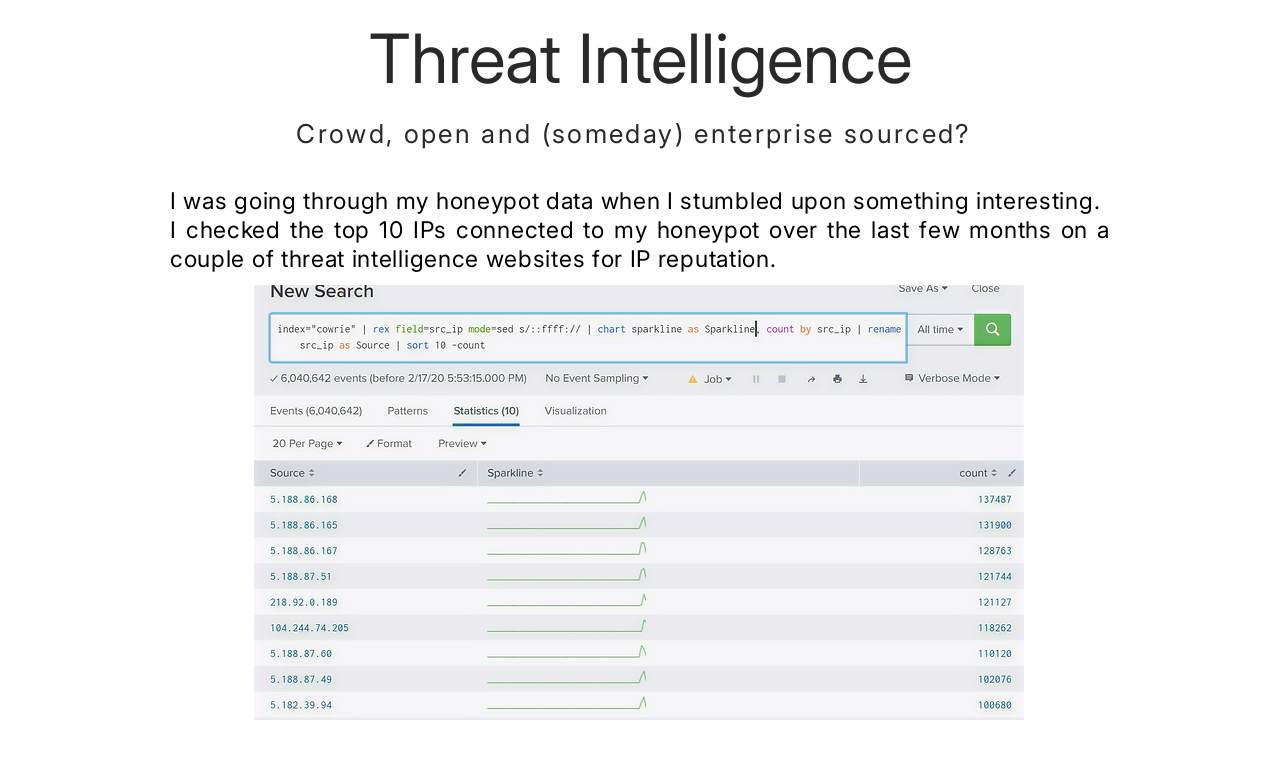

--- FILE ---
content_type: application/javascript
request_url: https://static.parastorage.com/services/right-click-protect/1.29.0/RightClickProtectViewerWidget.bundle.min.js
body_size: 52890
content:
!function(e,t){"object"==typeof exports&&"object"==typeof module?module.exports=t(require("react"),require("lodash")):"function"==typeof define&&define.amd?define(["react","lodash"],t):"object"==typeof exports?exports.RightClickProtectViewerWidget=t(require("react"),require("lodash")):e.RightClickProtectViewerWidget=t(e.React,e._)}("undefined"!=typeof self?self:this,(function(e,t){return function(e){var t={};function n(r){if(t[r])return t[r].exports;var o=t[r]={i:r,l:!1,exports:{}};return e[r].call(o.exports,o,o.exports,n),o.l=!0,o.exports}return n.m=e,n.c=t,n.d=function(e,t,r){n.o(e,t)||Object.defineProperty(e,t,{enumerable:!0,get:r})},n.r=function(e){"undefined"!=typeof Symbol&&Symbol.toStringTag&&Object.defineProperty(e,Symbol.toStringTag,{value:"Module"}),Object.defineProperty(e,"__esModule",{value:!0})},n.t=function(e,t){if(1&t&&(e=n(e)),8&t)return e;if(4&t&&"object"==typeof e&&e&&e.__esModule)return e;var r=Object.create(null);if(n.r(r),Object.defineProperty(r,"default",{enumerable:!0,value:e}),2&t&&"string"!=typeof e)for(var o in e)n.d(r,o,function(t){return e[t]}.bind(null,o));return r},n.n=function(e){var t=e&&e.__esModule?function(){return e.default}:function(){return e};return n.d(t,"a",t),t},n.o=function(e,t){return Object.prototype.hasOwnProperty.call(e,t)},n.p="https://static.parastorage.com/services/right-click-protect/1.29.0/",("undefined"!=typeof self?self:this).__stylable3_runtime__=n.stylable=("undefined"!=typeof self?self:this).__stylable3_runtime__||function(e){function t(){return e}return e=e||{},function(){e.CacheStyleNodeRenderer=void 0;var t=function(e){var t=this;this.options=e,this.create=function(e,n){var r=t.options.createElement("style");return r.textContent=e.$css||"",r.setAttribute(t.options.attrKey,n),r.setAttribute("st-depth",e.$depth+""),r},this.hasKey=function(e){return e.hasAttribute(t.options.attrKey)},this.update=function(e,t){return t.textContent!==e.$css&&(t.textContent=e.$css||""),t},this.renderKey=function(e){return e.$id}};e.CacheStyleNodeRenderer=t}(),e.createDOMListRenderer=void 0,e.createDOMListRenderer=function(e){var t,n={},r=function(t){var r=e.renderKey(t),o=n[r];return o?e.update(t,o):function(t,r){return n[e.renderKey(t)]=r}(t,e.create(t,r))};return{render:function(o,i){if(void 0===i&&(i=[]),i.length){for(var a=void 0,s=t,u=0;u<i.length;u++)(a=r(i[u]))!==s?o.insertBefore(a,s||null):s=a.nextElementSibling;for(t=n[e.renderKey(i[0])];a.nextElementSibling&&e.hasKey(a.nextElementSibling);)o.removeChild(a.nextElementSibling)}else for(;t;)s=t.nextElementSibling,o.removeChild(t),t=s&&e.hasKey(s)?s:void 0},nodes:n}},function(){e.$=e.RuntimeRenderer=void 0;var n=t(),r=t(),o=function(){function e(){var e=this;this.styles=[],this.stylesMap={},this.renderer=null,this.window=null,this.id=null,this.update=function(){e.renderer&&e.renderer.render(e.window.document.head,e.styles)}}return e.prototype.init=function(e){!this.window&&e&&(e.__stylable_renderer_global_counter=e.__stylable_renderer_global_counter||0,this.id=e.__stylable_renderer_global_counter++,this.window=e,this.renderer=r.createDOMListRenderer(new n.CacheStyleNodeRenderer({attrKey:"st-id"+(this.id?"-"+this.id:""),createElement:e.document.createElement.bind(e.document)})),this.update())},e.prototype.onRegister=function(){this.window&&this.window.requestAnimationFrame(this.update)},e.prototype.register=function(e){var t=this.stylesMap[e.$id];t&&this.removeStyle(t);var n=this.findDepthIndex(e.$depth);this.styles.splice(n+1,0,e),this.stylesMap[e.$id]=e,this.onRegister()},e.prototype.removeStyle=function(e){var t=this.styles.indexOf(e);~t&&this.styles.splice(t,1),delete this.stylesMap[e.$id]},e.prototype.findDepthIndex=function(e){for(var t=this.styles.length;t--;){if(this.styles[t].$depth<=e)return t}return t},e.prototype.getStyles=function(e,t){var n=this;return this.sortStyles(e.map((function(e){return n.stylesMap[e]})),t)},e.prototype.sortStyles=function(e,t){var n=this;void 0===t&&(t=!1);var r=e.slice();return t&&r.sort((function(e,t){return n.styles.indexOf(e)-n.styles.indexOf(t)})),r.sort((function(e,t){return e.$depth-t.$depth})),r},e}();e.RuntimeRenderer=o,e.$=new o}(),function(){e.createRenderable=e.create=void 0;e.create=function(e,t,n,r,o,i){var a={namespace:e,classes:t.classes,keyframes:t.keyframes,vars:t.vars,stVars:t.stVars,cssStates:function(e){var t=[];for(var n in e){var r=e[n],o=s(n,r);o&&t.push(o)}return t.join(" ")},style:u,st:u,$id:o,$depth:r,$css:n};function s(t,n){return!1===n||null==n||n!=n?"":!0===n?function(t){return e+"--"+t}(t):function(t,n){return e+"---"+t+"-"+n.length+"-"+n.replace(/\s/gm,"_")}(t,n.toString())}function u(){for(var e=[],t=0;t<arguments.length;t++){var n=arguments[t];if(n)if("string"==typeof n)e[e.length]=n;else if(1===t)for(var r in n){var o=n[r],i=s(r,o);i&&(e[e.length]=i)}}return e.join(" ")}return i&&i.register(a),a},e.createRenderable=function(e,t,n){return{$css:e,$depth:t,$id:n,$theme:!0}}}(),e}(),n(103),"undefined"!=typeof window&&n.stylable.$.init(window),n(n.s=546)}({0:function(t,n){t.exports=e},1:function(e,t,n){e.exports=n(138)()},103:function(e,t,n){e.exports=n.stylable.create("Widget2128011436",{classes:{root:"Widget2128011436__root",rcptext:"Widget2128011436__rcptext"},vars:{},stVars:{},keyframes:{}},"",1,"Widget2128011436",null)},11:function(e,t,n){"use strict";n.d(t,"a",(function(){return i})),n.d(t,"c",(function(){return a})),n.d(t,"b",(function(){return s}));var r=n(45),o=n(23),i=function(e,t){var n=t.isMobile,o=t.language,i=void 0===o?"en":o;return"function"==typeof e.dangerousKeyTransformationOverride?e.dangerousKeyTransformationOverride(e.key,{isMobile:n,language:i}):Object(r.generateKey)(e.key,{m:n,l:i},{m:!1,l:"en"})},a=function(e){return e.type===o.a.Text},s=function(e,t){return{languageAndMobile:i(e,{isMobile:t.isMobile,language:t.language}),language:i(e,{isMobile:!1,language:t.language}),mobile:i(e,{isMobile:t.isMobile}),original:e.key}}},113:function(e,t){e.exports=function(e){if(!e.webpackPolyfill){var t=Object.create(e);t.children||(t.children=[]),Object.defineProperty(t,"loaded",{enumerable:!0,get:function(){return t.l}}),Object.defineProperty(t,"id",{enumerable:!0,get:function(){return t.i}}),Object.defineProperty(t,"exports",{enumerable:!0}),t.webpackPolyfill=1}return t}},114:function(e,t,n){"use strict";Object.defineProperty(t,"__esModule",{value:!0});var r=n(2);r.__exportStar(n(115),t),r.__exportStar(n(116),t)},115:function(e,t,n){"use strict";Object.defineProperty(t,"__esModule",{value:!0}),t.createEventHandler=t.EVENTS_KEY=void 0,t.EVENTS_KEY="___settingsEvent",t.createEventHandler=function(e){void 0===e&&(e={});var n,r={},o=e[t.EVENTS_KEY];return{notify:function(e){void 0===e&&(e={});var i=e[t.EVENTS_KEY];if(!(!i||o&&i.payload&&i.payload.id===o.payload.id)&&(o=i,i&&i.event))switch(i.event){case"reset":n&&n();break;default:r[i.event]&&r[i.event](i.payload.value)}},on:function(e,t){r[e]=t},onReset:function(e){n=e}}}},116:function(e,t,n){"use strict";Object.defineProperty(t,"__esModule",{value:!0})},117:function(e,t,n){"use strict";Object.defineProperty(t,"__esModule",{value:!0}),t.getTranslationDefaultFunction=void 0,t.getTranslationDefaultFunction=function(e){var t=e.environmentLabel;return function(e){throw new Error("It is not possible to translate "+e+". Translate function was not passed to the "+t)}}},118:function(e,t,n){"use strict";Object.defineProperty(t,"__esModule",{value:!0}),t.ValueSerializer=void 0;var r=n(29),o=function(){var e,t=this;this.handlers=((e={})[r.SettingsParamType.Object]={serialize:function(e){return"string"==typeof e?(console.error("\u26a0\ufe0f Seems like you are calling `settings.set(param, JSON.stringify(value))`. Please, pass a plain object/array and tpa-settings will serializate it."),e):JSON.stringify(e)},deserialize:function(e){return"string"!=typeof e?e:JSON.parse(e)}},e),this.serialize=function(e,n){return e.type===r.SettingsParamType.Object?t.handlers[r.SettingsParamType.Object].serialize(n):n},this.deserialize=function(e,n){return e.type===r.SettingsParamType.Object?t.handlers[r.SettingsParamType.Object].deserialize(n):n}};t.ValueSerializer=o},119:function(e,t,n){"use strict";Object.defineProperty(t,"__esModule",{value:!0}),t.getSettingsValues=void 0;var r=n(64);t.getSettingsValues=function(e,t,n){void 0===n&&(n={});var o={};return Object.keys(t).forEach((function(i){var a=t[i];o[a.key]=r.getSettingsValue(e,a,n)})),o}},12:function(e,t,n){"use strict";Object.defineProperty(t,"__esModule",{value:!0});var r=n(2);r.__exportStar(n(114),t),r.__exportStar(n(64),t),r.__exportStar(n(119),t),r.__exportStar(n(120),t),r.__exportStar(n(66),t),r.__exportStar(n(121),t),r.__exportStar(n(67),t),r.__exportStar(n(122),t),r.__exportStar(n(123),t),r.__exportStar(n(29),t),r.__exportStar(n(124),t),r.__exportStar(n(130),t)},120:function(e,t,n){"use strict";Object.defineProperty(t,"__esModule",{value:!0}),t.createSettingsParam=t.createSettingsParams=void 0;var r=n(2);t.createSettingsParams=function(e){return Object.keys(e).reduce((function(t,n){return t[n]=r.__assign(r.__assign({},e[n]),{key:e[n].key||n}),t}),{})},t.createSettingsParam=function(e,t){return r.__assign({key:e},t)}},121:function(e,t,n){"use strict";Object.defineProperty(t,"__esModule",{value:!0}),t.createStylesParam=t.createStylesParams=void 0;var r=n(2);t.createStylesParams=function(e){return Object.keys(e).reduce((function(t,n){return t[n]=r.__assign(r.__assign({},e[n]),{key:e[n].key||n}),t}),{})},t.createStylesParam=function(e,t){return r.__assign({key:e},t)}},122:function(e,t,n){"use strict";Object.defineProperty(t,"__esModule",{value:!0}),t.createStyleParamGetter=t.createStyleParamDefaultValueGetter=void 0;var r=n(2),o=n(29),i=n(65),a=n(68);function s(e){var t=e.styles,n=e.textPresets,o=e.colors,i=e.isMobile,a=e.isRTL;return function(e){return e.getDefaultValue({colors:o,textPresets:n,isMobile:i,isRTL:a,getStyleParamValue:function(e,s){return void 0===s&&(s={}),u(r.__assign({storage:t,colors:o,textPresets:n,isMobile:i,isRTL:a,useDefaultValue:!1},s))(e)}})}}function u(e){var t=e.storage,n=e.textPresets,u=e.colors,l=e.isMobile,c=e.isRTL,f=e.useDefaultValue,p=void 0===f||f,h=function(e){return(t.numbers||{})[e]},d=function(e){return(t.booleans||{})[e]},g=function(e){return(t.fonts||{})[e]},y=function(e){return(t.colors||{})[e]};return function(e){var f,v=(f={},f[o.StyleParamType.Number]=h,f[o.StyleParamType.Boolean]=d,f[o.StyleParamType.Font]=g,f[o.StyleParamType.Color]=y,f)[e.type],b=e.key||e.name,m=i.generateKey(r.__assign(r.__assign({},e),{key:b}),{isMobile:l}),w=v(m),O=a.paramShouldInheritDesktop(e);return m!==b&&O&&void 0===w&&(w=v(b)),p&&void 0===w&&e.getDefaultValue?s({styles:t,textPresets:n,colors:u,isMobile:l,isRTL:c})(e):w}}t.createStyleParamDefaultValueGetter=s,t.createStyleParamGetter=u},123:function(e,t,n){"use strict";Object.defineProperty(t,"__esModule",{value:!0})},124:function(e,t,n){"use strict";Object.defineProperty(t,"__esModule",{value:!0}),t.wixColorParam=t.getWixColor=void 0;var r=n(13);function o(e){var t=e.colors,n=e.reference,o=e.opacity,i=void 0===o?1:o,a=t.find((function(e){return e.reference===n}));return{opacity:i,value:r(a.value).rgb().alpha(i).string(),name:a.name}}t.getWixColor=o,t.wixColorParam=function(e,t){return function(n){var r=n.colors;return o({reference:e,opacity:t,colors:r})}}},125:function(e,t,n){var r=n(69),o=n(126),i={};for(var a in r)r.hasOwnProperty(a)&&(i[r[a]]=a);var s=e.exports={to:{},get:{}};function u(e,t,n){return Math.min(Math.max(t,e),n)}function l(e){var t=e.toString(16).toUpperCase();return t.length<2?"0"+t:t}s.get=function(e){var t,n;switch(e.substring(0,3).toLowerCase()){case"hsl":t=s.get.hsl(e),n="hsl";break;case"hwb":t=s.get.hwb(e),n="hwb";break;default:t=s.get.rgb(e),n="rgb"}return t?{model:n,value:t}:null},s.get.rgb=function(e){if(!e)return null;var t,n,o,i=[0,0,0,1];if(t=e.match(/^#([a-f0-9]{6})([a-f0-9]{2})?$/i)){for(o=t[2],t=t[1],n=0;n<3;n++){var a=2*n;i[n]=parseInt(t.slice(a,a+2),16)}o&&(i[3]=parseInt(o,16)/255)}else if(t=e.match(/^#([a-f0-9]{3,4})$/i)){for(o=(t=t[1])[3],n=0;n<3;n++)i[n]=parseInt(t[n]+t[n],16);o&&(i[3]=parseInt(o+o,16)/255)}else if(t=e.match(/^rgba?\(\s*([+-]?\d+)\s*,\s*([+-]?\d+)\s*,\s*([+-]?\d+)\s*(?:,\s*([+-]?[\d\.]+)\s*)?\)$/)){for(n=0;n<3;n++)i[n]=parseInt(t[n+1],0);t[4]&&(i[3]=parseFloat(t[4]))}else{if(!(t=e.match(/^rgba?\(\s*([+-]?[\d\.]+)\%\s*,\s*([+-]?[\d\.]+)\%\s*,\s*([+-]?[\d\.]+)\%\s*(?:,\s*([+-]?[\d\.]+)\s*)?\)$/)))return(t=e.match(/(\D+)/))?"transparent"===t[1]?[0,0,0,0]:(i=r[t[1]])?(i[3]=1,i):null:null;for(n=0;n<3;n++)i[n]=Math.round(2.55*parseFloat(t[n+1]));t[4]&&(i[3]=parseFloat(t[4]))}for(n=0;n<3;n++)i[n]=u(i[n],0,255);return i[3]=u(i[3],0,1),i},s.get.hsl=function(e){if(!e)return null;var t=e.match(/^hsla?\(\s*([+-]?(?:\d{0,3}\.)?\d+)(?:deg)?\s*,\s*([+-]?[\d\.]+)%\s*,\s*([+-]?[\d\.]+)%\s*(?:,\s*([+-]?[\d\.]+)\s*)?\)$/);if(t){var n=parseFloat(t[4]);return[(parseFloat(t[1])+360)%360,u(parseFloat(t[2]),0,100),u(parseFloat(t[3]),0,100),u(isNaN(n)?1:n,0,1)]}return null},s.get.hwb=function(e){if(!e)return null;var t=e.match(/^hwb\(\s*([+-]?\d{0,3}(?:\.\d+)?)(?:deg)?\s*,\s*([+-]?[\d\.]+)%\s*,\s*([+-]?[\d\.]+)%\s*(?:,\s*([+-]?[\d\.]+)\s*)?\)$/);if(t){var n=parseFloat(t[4]);return[(parseFloat(t[1])%360+360)%360,u(parseFloat(t[2]),0,100),u(parseFloat(t[3]),0,100),u(isNaN(n)?1:n,0,1)]}return null},s.to.hex=function(){var e=o(arguments);return"#"+l(e[0])+l(e[1])+l(e[2])+(e[3]<1?l(Math.round(255*e[3])):"")},s.to.rgb=function(){var e=o(arguments);return e.length<4||1===e[3]?"rgb("+Math.round(e[0])+", "+Math.round(e[1])+", "+Math.round(e[2])+")":"rgba("+Math.round(e[0])+", "+Math.round(e[1])+", "+Math.round(e[2])+", "+e[3]+")"},s.to.rgb.percent=function(){var e=o(arguments),t=Math.round(e[0]/255*100),n=Math.round(e[1]/255*100),r=Math.round(e[2]/255*100);return e.length<4||1===e[3]?"rgb("+t+"%, "+n+"%, "+r+"%)":"rgba("+t+"%, "+n+"%, "+r+"%, "+e[3]+")"},s.to.hsl=function(){var e=o(arguments);return e.length<4||1===e[3]?"hsl("+e[0]+", "+e[1]+"%, "+e[2]+"%)":"hsla("+e[0]+", "+e[1]+"%, "+e[2]+"%, "+e[3]+")"},s.to.hwb=function(){var e=o(arguments),t="";return e.length>=4&&1!==e[3]&&(t=", "+e[3]),"hwb("+e[0]+", "+e[1]+"%, "+e[2]+"%"+t+")"},s.to.keyword=function(e){return i[e.slice(0,3)]}},126:function(e,t,n){"use strict";var r=n(127),o=Array.prototype.concat,i=Array.prototype.slice,a=e.exports=function(e){for(var t=[],n=0,a=e.length;n<a;n++){var s=e[n];r(s)?t=o.call(t,i.call(s)):t.push(s)}return t};a.wrap=function(e){return function(){return e(a(arguments))}}},127:function(e,t){e.exports=function(e){return!(!e||"string"==typeof e)&&(e instanceof Array||Array.isArray(e)||e.length>=0&&(e.splice instanceof Function||Object.getOwnPropertyDescriptor(e,e.length-1)&&"String"!==e.constructor.name))}},128:function(e,t,n){var r=n(70),o=n(129),i={};Object.keys(r).forEach((function(e){i[e]={},Object.defineProperty(i[e],"channels",{value:r[e].channels}),Object.defineProperty(i[e],"labels",{value:r[e].labels});var t=o(e);Object.keys(t).forEach((function(n){var r=t[n];i[e][n]=function(e){var t=function(t){if(null==t)return t;arguments.length>1&&(t=Array.prototype.slice.call(arguments));var n=e(t);if("object"==typeof n)for(var r=n.length,o=0;o<r;o++)n[o]=Math.round(n[o]);return n};return"conversion"in e&&(t.conversion=e.conversion),t}(r),i[e][n].raw=function(e){var t=function(t){return null==t?t:(arguments.length>1&&(t=Array.prototype.slice.call(arguments)),e(t))};return"conversion"in e&&(t.conversion=e.conversion),t}(r)}))})),e.exports=i},129:function(e,t,n){var r=n(70);function o(e){var t=function(){for(var e={},t=Object.keys(r),n=t.length,o=0;o<n;o++)e[t[o]]={distance:-1,parent:null};return e}(),n=[e];for(t[e].distance=0;n.length;)for(var o=n.pop(),i=Object.keys(r[o]),a=i.length,s=0;s<a;s++){var u=i[s],l=t[u];-1===l.distance&&(l.distance=t[o].distance+1,l.parent=o,n.unshift(u))}return t}function i(e,t){return function(n){return t(e(n))}}function a(e,t){for(var n=[t[e].parent,e],o=r[t[e].parent][e],a=t[e].parent;t[a].parent;)n.unshift(t[a].parent),o=i(r[t[a].parent][a],o),a=t[a].parent;return o.conversion=n,o}e.exports=function(e){for(var t=o(e),n={},r=Object.keys(t),i=r.length,s=0;s<i;s++){var u=r[s];null!==t[u].parent&&(n[u]=a(u,t))}return n}},13:function(e,t,n){"use strict";var r=n(125),o=n(128),i=[].slice,a=["keyword","gray","hex"],s={};Object.keys(o).forEach((function(e){s[i.call(o[e].labels).sort().join("")]=e}));var u={};function l(e,t){if(!(this instanceof l))return new l(e,t);if(t&&t in a&&(t=null),t&&!(t in o))throw new Error("Unknown model: "+t);var n,c;if(null==e)this.model="rgb",this.color=[0,0,0],this.valpha=1;else if(e instanceof l)this.model=e.model,this.color=e.color.slice(),this.valpha=e.valpha;else if("string"==typeof e){var f=r.get(e);if(null===f)throw new Error("Unable to parse color from string: "+e);this.model=f.model,c=o[this.model].channels,this.color=f.value.slice(0,c),this.valpha="number"==typeof f.value[c]?f.value[c]:1}else if(e.length){this.model=t||"rgb",c=o[this.model].channels;var p=i.call(e,0,c);this.color=h(p,c),this.valpha="number"==typeof e[c]?e[c]:1}else if("number"==typeof e)e&=16777215,this.model="rgb",this.color=[e>>16&255,e>>8&255,255&e],this.valpha=1;else{this.valpha=1;var d=Object.keys(e);"alpha"in e&&(d.splice(d.indexOf("alpha"),1),this.valpha="number"==typeof e.alpha?e.alpha:0);var g=d.sort().join("");if(!(g in s))throw new Error("Unable to parse color from object: "+JSON.stringify(e));this.model=s[g];var y=o[this.model].labels,v=[];for(n=0;n<y.length;n++)v.push(e[y[n]]);this.color=h(v)}if(u[this.model])for(c=o[this.model].channels,n=0;n<c;n++){var b=u[this.model][n];b&&(this.color[n]=b(this.color[n]))}this.valpha=Math.max(0,Math.min(1,this.valpha)),Object.freeze&&Object.freeze(this)}function c(e,t,n){return(e=Array.isArray(e)?e:[e]).forEach((function(e){(u[e]||(u[e]=[]))[t]=n})),e=e[0],function(r){var o;return arguments.length?(n&&(r=n(r)),(o=this[e]()).color[t]=r,o):(o=this[e]().color[t],n&&(o=n(o)),o)}}function f(e){return function(t){return Math.max(0,Math.min(e,t))}}function p(e){return Array.isArray(e)?e:[e]}function h(e,t){for(var n=0;n<t;n++)"number"!=typeof e[n]&&(e[n]=0);return e}l.prototype={toString:function(){return this.string()},toJSON:function(){return this[this.model]()},string:function(e){var t=this.model in r.to?this:this.rgb(),n=1===(t=t.round("number"==typeof e?e:1)).valpha?t.color:t.color.concat(this.valpha);return r.to[t.model](n)},percentString:function(e){var t=this.rgb().round("number"==typeof e?e:1),n=1===t.valpha?t.color:t.color.concat(this.valpha);return r.to.rgb.percent(n)},array:function(){return 1===this.valpha?this.color.slice():this.color.concat(this.valpha)},object:function(){for(var e={},t=o[this.model].channels,n=o[this.model].labels,r=0;r<t;r++)e[n[r]]=this.color[r];return 1!==this.valpha&&(e.alpha=this.valpha),e},unitArray:function(){var e=this.rgb().color;return e[0]/=255,e[1]/=255,e[2]/=255,1!==this.valpha&&e.push(this.valpha),e},unitObject:function(){var e=this.rgb().object();return e.r/=255,e.g/=255,e.b/=255,1!==this.valpha&&(e.alpha=this.valpha),e},round:function(e){return e=Math.max(e||0,0),new l(this.color.map(function(e){return function(t){return function(e,t){return Number(e.toFixed(t))}(t,e)}}(e)).concat(this.valpha),this.model)},alpha:function(e){return arguments.length?new l(this.color.concat(Math.max(0,Math.min(1,e))),this.model):this.valpha},red:c("rgb",0,f(255)),green:c("rgb",1,f(255)),blue:c("rgb",2,f(255)),hue:c(["hsl","hsv","hsl","hwb","hcg"],0,(function(e){return(e%360+360)%360})),saturationl:c("hsl",1,f(100)),lightness:c("hsl",2,f(100)),saturationv:c("hsv",1,f(100)),value:c("hsv",2,f(100)),chroma:c("hcg",1,f(100)),gray:c("hcg",2,f(100)),white:c("hwb",1,f(100)),wblack:c("hwb",2,f(100)),cyan:c("cmyk",0,f(100)),magenta:c("cmyk",1,f(100)),yellow:c("cmyk",2,f(100)),black:c("cmyk",3,f(100)),x:c("xyz",0,f(100)),y:c("xyz",1,f(100)),z:c("xyz",2,f(100)),l:c("lab",0,f(100)),a:c("lab",1),b:c("lab",2),keyword:function(e){return arguments.length?new l(e):o[this.model].keyword(this.color)},hex:function(e){return arguments.length?new l(e):r.to.hex(this.rgb().round().color)},rgbNumber:function(){var e=this.rgb().color;return(255&e[0])<<16|(255&e[1])<<8|255&e[2]},luminosity:function(){for(var e=this.rgb().color,t=[],n=0;n<e.length;n++){var r=e[n]/255;t[n]=r<=.03928?r/12.92:Math.pow((r+.055)/1.055,2.4)}return.2126*t[0]+.7152*t[1]+.0722*t[2]},contrast:function(e){var t=this.luminosity(),n=e.luminosity();return t>n?(t+.05)/(n+.05):(n+.05)/(t+.05)},level:function(e){var t=this.contrast(e);return t>=7.1?"AAA":t>=4.5?"AA":""},isDark:function(){var e=this.rgb().color;return(299*e[0]+587*e[1]+114*e[2])/1e3<128},isLight:function(){return!this.isDark()},negate:function(){for(var e=this.rgb(),t=0;t<3;t++)e.color[t]=255-e.color[t];return e},lighten:function(e){var t=this.hsl();return t.color[2]+=t.color[2]*e,t},darken:function(e){var t=this.hsl();return t.color[2]-=t.color[2]*e,t},saturate:function(e){var t=this.hsl();return t.color[1]+=t.color[1]*e,t},desaturate:function(e){var t=this.hsl();return t.color[1]-=t.color[1]*e,t},whiten:function(e){var t=this.hwb();return t.color[1]+=t.color[1]*e,t},blacken:function(e){var t=this.hwb();return t.color[2]+=t.color[2]*e,t},grayscale:function(){var e=this.rgb().color,t=.3*e[0]+.59*e[1]+.11*e[2];return l.rgb(t,t,t)},fade:function(e){return this.alpha(this.valpha-this.valpha*e)},opaquer:function(e){return this.alpha(this.valpha+this.valpha*e)},rotate:function(e){var t=this.hsl(),n=t.color[0];return n=(n=(n+e)%360)<0?360+n:n,t.color[0]=n,t},mix:function(e,t){if(!e||!e.rgb)throw new Error('Argument to "mix" was not a Color instance, but rather an instance of '+typeof e);var n=e.rgb(),r=this.rgb(),o=void 0===t?.5:t,i=2*o-1,a=n.alpha()-r.alpha(),s=((i*a==-1?i:(i+a)/(1+i*a))+1)/2,u=1-s;return l.rgb(s*n.red()+u*r.red(),s*n.green()+u*r.green(),s*n.blue()+u*r.blue(),n.alpha()*o+r.alpha()*(1-o))}},Object.keys(o).forEach((function(e){if(-1===a.indexOf(e)){var t=o[e].channels;l.prototype[e]=function(){if(this.model===e)return new l(this);if(arguments.length)return new l(arguments,e);var n="number"==typeof arguments[t]?t:this.valpha;return new l(p(o[this.model][e].raw(this.color)).concat(n),e)},l[e]=function(n){return"number"==typeof n&&(n=h(i.call(arguments),t)),new l(n,e)}}})),e.exports=l},130:function(e,t,n){"use strict";Object.defineProperty(t,"__esModule",{value:!0}),t.wixFontParam=t.getWixFont=void 0;var r=n(2);function o(e){return function(e,t){if(!t[e])return null;var n=t[e];return{size:parseInt(n.size,10),family:n.fontFamily,preset:e,style:{bold:"bold"===n.weight,italic:"italic"===n.style,underline:!1},fontStyleParam:!1}}(e.name,e.textPresets)}t.getWixFont=o,t.wixFontParam=function(e,t){return void 0===t&&(t={}),function(n){var i=n.textPresets;return r.__assign(r.__assign({},o({name:e,textPresets:i})),t)}}},131:function(e,t,n){"use strict";Object.defineProperty(t,"__esModule",{value:!0}),t.hot=void 0,t.hot=function(e,t){return t}},132:function(e,t,n){"use strict";Object.defineProperty(t,"__esModule",{value:!0}),t.baseUrl=void 0,t.baseUrl=function(e,t){return t||""}},133:function(e,t,n){"use strict";Object.defineProperty(t,"__esModule",{value:!0}),t.getGlobalDefaults=t.GlobalDefaultKeys=void 0;var r=n(2),o=n(71);function i(e,t,n){var r,o;if("undefined"!=typeof self)if("function"==typeof n){if(void 0!==n(self[t]))return(r={})[e]=n(self[t]),r}else if(typeof self[t]===n)return(o={})[e]=self[t],o;return{}}t.GlobalDefaultKeys={UseNewApi:"__WIXEXP_USE_NEW_API",ConductionMethod:"__WIXEXP_CONDUCTION_METHOD_",OwnerAccountId:"__WIXEXP_OWNER_ACCOUNT_ID_",LoggedInUserId:"__WIXEXP_LOGGED_IN_USER_ID_"};var a=function(e){return Object.keys(o.ConductionMethod).filter((function(t){return o.ConductionMethod[t]===e})).length>0?e:void 0};t.getGlobalDefaults=function(){return r.__assign(r.__assign(r.__assign(r.__assign({},i("useNewApi",t.GlobalDefaultKeys.UseNewApi,"boolean")),i("conductionMethod",t.GlobalDefaultKeys.ConductionMethod,a)),i("siteOwnerId",t.GlobalDefaultKeys.OwnerAccountId,"string")),i("loggedInUserId",t.GlobalDefaultKeys.LoggedInUserId,"string"))}},134:function(e,t,n){"use strict";Object.defineProperty(t,"__esModule",{value:!0}),t.getGlobalRequestContext=t.shouldConductByAccountByDefault=void 0;var r=n(71);function o(e){return e.conductionMethod===r.ConductionMethod.OwnerAccount&&e.siteOwnerId&&e.loggedInUserId}t.shouldConductByAccountByDefault=o,t.getGlobalRequestContext=function(e){return o(e)?{forSiteOwner:{siteOwnerId:e.siteOwnerId,loggedInUserId:e.loggedInUserId}}:{}}},135:function(e,t,n){"use strict";Object.defineProperty(t,"__esModule",{value:!0}),t.getRequestContextQuery=void 0;var r=function(e){return"string"==typeof e&&""!==e};t.getRequestContextQuery=function(e){void 0===e&&(e={});var t=e.forSiteOwner,n=e.forSiteVisitors,o=e.overrideCriteria,i="";if(["forSiteOwner","forSiteVisitors"].reduce((function(t,n){return e[n]?t+1:t}),0)>1)throw new Error('Only one of "forSiteOwner" or "forSiteVisitors" is accepted.');return t&&(i+=function(e){return r(e.loggedInUserId)&&r(e.siteOwnerId)?"&requestContext.forSiteOwner.loggedInUserId="+e.loggedInUserId+"&requestContext.forSiteOwner.siteOwnerId="+e.siteOwnerId:""}(t)),n&&(i+=function(e){return r(e.visitorId)&&r(e.siteOwnerId)?"&requestContext.forSiteVisitors.visitorId="+e.visitorId+"&requestContext.forSiteVisitors.siteOwnerId="+e.siteOwnerId:""}(n)),o&&(i+=function(e){return r(e.entityId)?"&requestContext.overrideCriteria.entityId="+e.entityId:""}(o)),i}},136:function(e,t,n){"use strict";Object.defineProperty(t,"__esModule",{value:!0}),t.getCacheInstance=t.NullCache=t.ExperimentsRequestsCache=void 0;var r=n(2),o=n(72),i=n(73),a=function(){function e(){this.urlMap=new Map}return e.prototype.addUrlResponse=function(e,t){this.urlMap.set(e,t)},e.prototype.getUrlResponse=function(e){return this.urlMap.get(e)},e.prototype.getExperimentValue=function(e,t){var n,a;try{for(var s=r.__values(this.urlMap.keys()),u=s.next();!u.done;u=s.next()){var l=u.value;if(i.isUrlOfExperiment(l,e,t))return this.urlMap.get(l);if(i.isValidScopeUrl(l,t)){var c=o.tryParse(this.urlMap.get(l));if("object"==typeof c&&e in c)return c[e]}}}catch(e){n={error:e}}finally{try{u&&!u.done&&(a=s.return)&&a.call(s)}finally{if(n)throw n.error}}},e}();t.ExperimentsRequestsCache=a;var s=function(){function e(){}return e.prototype.addUrlResponse=function(){},e.prototype.getUrlResponse=function(){},e.prototype.getExperimentValue=function(){},e}();t.NullCache=s,t.getCacheInstance=function(){return void 0===self.experimentsCache&&(self.experimentsCache=new a),self.experimentsCache}},137:function(e,t,n){"use strict";Object.defineProperty(t,"__esModule",{value:!0}),t.httpRequest=void 0,t.httpRequest=function(e){return new Promise((function(t,n){var r=new XMLHttpRequest;r.open("GET",e,!0),r.responseType="text",r.withCredentials=!0,r.onload=function(){r.status>=200&&r.status<400?t(r.responseText):n(new Error("Failed to load "+e+", status "+r.status))},r.onerror=function(){return n(new Error("Failed to load "+e))},r.send()}))}},138:function(e,t,n){"use strict";var r=n(139);function o(){}function i(){}i.resetWarningCache=o,e.exports=function(){function e(e,t,n,o,i,a){if(a!==r){var s=new Error("Calling PropTypes validators directly is not supported by the `prop-types` package. Use PropTypes.checkPropTypes() to call them. Read more at http://fb.me/use-check-prop-types");throw s.name="Invariant Violation",s}}function t(){return e}e.isRequired=e;var n={array:e,bool:e,func:e,number:e,object:e,string:e,symbol:e,any:e,arrayOf:t,element:e,elementType:e,instanceOf:t,node:e,objectOf:t,oneOf:t,oneOfType:t,shape:t,exact:t,checkPropTypes:i,resetWarningCache:o};return n.PropTypes=n,n}},139:function(e,t,n){"use strict";e.exports="SECRET_DO_NOT_PASS_THIS_OR_YOU_WILL_BE_FIRED"},140:function(e,t,n){var r=/(?:<!--[\S\s]*?-->|<(?:"[^"]*"['"]*|'[^']*'['"]*|[^'">])+>)/g,o=n(141),i=Object.create?Object.create(null):{};function a(e,t,n,r,o){var i=t.indexOf("<",r),a=t.slice(r,-1===i?void 0:i);/^\s*$/.test(a)&&(a=" "),(!o&&i>-1&&n+e.length>=0||" "!==a)&&e.push({type:"text",content:a})}e.exports=function(e,t){t||(t={}),t.components||(t.components=i);var n,s=[],u=-1,l=[],c={},f=!1;return e.replace(r,(function(r,i){if(f){if(r!=="</"+n.name+">")return;f=!1}var p,h="/"!==r.charAt(1),d=0===r.indexOf("\x3c!--"),g=i+r.length,y=e.charAt(g);h&&!d&&(u++,"tag"===(n=o(r)).type&&t.components[n.name]&&(n.type="component",f=!0),n.voidElement||f||!y||"<"===y||a(n.children,e,u,g,t.ignoreWhitespace),c[n.tagName]=n,0===u&&s.push(n),(p=l[u-1])&&p.children.push(n),l[u]=n),(d||!h||n.voidElement)&&(d||u--,!f&&"<"!==y&&y&&a(p=-1===u?s:l[u].children,e,u,g,t.ignoreWhitespace))})),!s.length&&e.length&&a(s,e,0,0,t.ignoreWhitespace),s}},141:function(e,t,n){var r=/([\w-]+)|=|(['"])([.\s\S]*?)\2/g,o=n(142);e.exports=function(e){var t,n=0,i=!0,a={type:"tag",name:"",voidElement:!1,attrs:{},children:[]};return e.replace(r,(function(r){if("="===r)return i=!0,void n++;i?0===n?((o[r]||"/"===e.charAt(e.length-2))&&(a.voidElement=!0),a.name=r):(a.attrs[t]=r.replace(/^['"]|['"]$/g,""),t=void 0):(t&&(a.attrs[t]=t),t=r),n++,i=!1})),a}},142:function(e,t){e.exports={area:!0,base:!0,br:!0,col:!0,embed:!0,hr:!0,img:!0,input:!0,keygen:!0,link:!0,menuitem:!0,meta:!0,param:!0,source:!0,track:!0,wbr:!0}},143:function(e,t){function n(e,t){switch(t.type){case"text":return e+t.content;case"tag":return e+="<"+t.name+(t.attrs?function(e){var t=[];for(var n in e)t.push(n+'="'+e[n]+'"');return t.length?" "+t.join(" "):""}(t.attrs):"")+(t.voidElement?"/>":">"),t.voidElement?e:e+t.children.reduce(n,"")+"</"+t.name+">"}}e.exports=function(e){return e.reduce((function(e,t){return e+n("",t)}),"")}},162:function(e,t,n){"use strict";function r(e,t){0}n.d(t,"a",(function(){return r}))},165:function(e,t,n){"use strict";var r=n(0),o=n.n(r),i=n(103),a=n(247),s=n(17);t.a=function(e){var t,n=null===(t=null==e?void 0:e.rcpConfig)||void 0===t?void 0:t.t,u=Object(a.a)(),l=u.get(s.a.setByNewRCPSettings),c=u.get(s.a.rcpText),f=l||!n?c:n;return Object(r.useEffect)((function(){!function(e){if("undefined"!=typeof window){document.addEventListener("contextmenu",(function(e){return e.preventDefault()}));"window.onmousemove = function (e) { var x = e.clientX, y = e.clientY; rcpSpan.style.top = (y + 20) + 'px'; rcpSpan.style.left = (x + 20) + 'px'; };","window.ondragstart = function (e) { if (e && e.target && (e.target.nodeName == 'IMG' || e.target.nodeName == 'img')) { return false;} };","if (document.addEventListener) { document.addEventListener('contextmenu', function(e) { showCR(); e.preventDefault(); }, false); } else { document.attachEvent('oncontextmenu', function() { showCR(); window.event.returnValue = false; }); }","function showCR() { rcpSpan.style.display = 'block'; window.setTimeout(closeCR,2000); }","function closeCR() { rcpSpan.style.display = 'none'; }";var t=document.getElementById("rcp-span");if(t?t.innerText=e:((t=document.createElement("span")).id="rcp-span",t.setAttribute("style","display:none; position:fixed;overflow:hidden;background-color: rgba(54,54,54,.4);border-radius:2px;color: #fff; padding: 3px 8px 3px 5px;font-family: HelveticaNeueW01-65Medi, HelveticaNeueW02-65Medi, HelveticaNeueW10-65Medi, Helvetica Neue, Helvetica, Arial, \u30e1\u30a4\u30ea\u30aa, meiryo, \u30d2\u30e9\u30ae\u30ce\u89d2\u30b4 pro w3, hiragino kaku gothic pro, sans-serif;font-size:11px;z-index:999999"),t.innerText=e,document.body.appendChild(t)),!document.getElementById("rcp-script")){var n=document.createElement("script");n.id="rcp-script",n.type="text/javascript",n.innerHTML="var rcpSpan = document.getElementById('rcp-span');window.onmousemove = function (e) { var x = e.clientX, y = e.clientY; rcpSpan.style.top = (y + 20) + 'px'; rcpSpan.style.left = (x + 20) + 'px'; };window.ondragstart = function (e) { if (e && e.target && (e.target.nodeName == 'IMG' || e.target.nodeName == 'img')) { return false;} };if (document.addEventListener) { document.addEventListener('contextmenu', function(e) { showCR(); e.preventDefault(); }, false); } else { document.attachEvent('oncontextmenu', function() { showCR(); window.event.returnValue = false; }); }function showCR() { rcpSpan.style.display = 'block'; window.setTimeout(closeCR,2000); }function closeCR() { rcpSpan.style.display = 'none'; }",document.body.appendChild(n)}if(!document.getElementById("rcp-style")){var r=document.createElement("style");r.type="text/css",r.id="rcp-style",r.innerHTML="img { user-select: none !important; -moz-user-select: none !important; -ms-user-select: none !important; -webkit-user-select: none !important; -webkit-touch-callout:none !important; -webkit-user-drag: none !important; -khtml-user-drag: none !important; -moz-user-drag: none !important; -o-user-drag: none !important; user-drag: none !important;}",document.head.appendChild(r)}}}(f)})),o.a.createElement("div",{className:Object(i.st)(i.classes.root,{}),"data-hook":"RightClickProtect-wrapper"},o.a.createElement("div",{"data-hook":"rcp-text",className:i.classes.rcptext},f))}},17:function(e,t,n){"use strict";var r=n(12);t.a=Object(r.createSettingsParams)({rcpText:{type:r.SettingsParamType.Text,getDefaultValue:function(e){return""+(0,e.t)("Rcp_Settings_Default_Rcp_Text")}},setByNewRCPSettings:{type:r.SettingsParamType.Boolean,getDefaultValue:function(e){e.t;return!1}}})},19:function(e,t,n){"use strict";n.d(t,"b",(function(){return i})),n.d(t,"a",(function(){return a})),n.d(t,"f",(function(){return s})),n.d(t,"e",(function(){return u})),n.d(t,"d",(function(){return c})),n.d(t,"c",(function(){return f}));var r=n(22),o=n(9),i=function(e,t,n){void 0===t&&(t="en");var r=Object(o.f)(e.window.multilingual),i=e.site.language;if(n){var a=Object(o.g)().get("regionalLanguage");a&&(i=a)}return r||i||t},a={MOBILE:"Mobile",DESKTOP:"Desktop"},s=function(e){return"backend"===e.window.rendering.env},u=function(e){return r.d.includes(e)},l="editor_x",c=function(){return new URLSearchParams(window.location.search).get("origin")===l},f=function(e){var t;return null!==(t=null==e?void 0:e.booleans.responsive)&&void 0!==t&&t}},2:function(e,t,n){"use strict";n.r(t),n.d(t,"__extends",(function(){return o})),n.d(t,"__assign",(function(){return i})),n.d(t,"__rest",(function(){return a})),n.d(t,"__decorate",(function(){return s})),n.d(t,"__param",(function(){return u})),n.d(t,"__metadata",(function(){return l})),n.d(t,"__awaiter",(function(){return c})),n.d(t,"__generator",(function(){return f})),n.d(t,"__createBinding",(function(){return p})),n.d(t,"__exportStar",(function(){return h})),n.d(t,"__values",(function(){return d})),n.d(t,"__read",(function(){return g})),n.d(t,"__spread",(function(){return y})),n.d(t,"__spreadArrays",(function(){return v})),n.d(t,"__await",(function(){return b})),n.d(t,"__asyncGenerator",(function(){return m})),n.d(t,"__asyncDelegator",(function(){return w})),n.d(t,"__asyncValues",(function(){return O})),n.d(t,"__makeTemplateObject",(function(){return x})),n.d(t,"__importStar",(function(){return S})),n.d(t,"__importDefault",(function(){return _})),n.d(t,"__classPrivateFieldGet",(function(){return P})),n.d(t,"__classPrivateFieldSet",(function(){return j}));var r=function(e,t){return(r=Object.setPrototypeOf||{__proto__:[]}instanceof Array&&function(e,t){e.__proto__=t}||function(e,t){for(var n in t)t.hasOwnProperty(n)&&(e[n]=t[n])})(e,t)};function o(e,t){function n(){this.constructor=e}r(e,t),e.prototype=null===t?Object.create(t):(n.prototype=t.prototype,new n)}var i=function(){return(i=Object.assign||function(e){for(var t,n=1,r=arguments.length;n<r;n++)for(var o in t=arguments[n])Object.prototype.hasOwnProperty.call(t,o)&&(e[o]=t[o]);return e}).apply(this,arguments)};function a(e,t){var n={};for(var r in e)Object.prototype.hasOwnProperty.call(e,r)&&t.indexOf(r)<0&&(n[r]=e[r]);if(null!=e&&"function"==typeof Object.getOwnPropertySymbols){var o=0;for(r=Object.getOwnPropertySymbols(e);o<r.length;o++)t.indexOf(r[o])<0&&Object.prototype.propertyIsEnumerable.call(e,r[o])&&(n[r[o]]=e[r[o]])}return n}function s(e,t,n,r){var o,i=arguments.length,a=i<3?t:null===r?r=Object.getOwnPropertyDescriptor(t,n):r;if("object"==typeof Reflect&&"function"==typeof Reflect.decorate)a=Reflect.decorate(e,t,n,r);else for(var s=e.length-1;s>=0;s--)(o=e[s])&&(a=(i<3?o(a):i>3?o(t,n,a):o(t,n))||a);return i>3&&a&&Object.defineProperty(t,n,a),a}function u(e,t){return function(n,r){t(n,r,e)}}function l(e,t){if("object"==typeof Reflect&&"function"==typeof Reflect.metadata)return Reflect.metadata(e,t)}function c(e,t,n,r){return new(n||(n=Promise))((function(o,i){function a(e){try{u(r.next(e))}catch(e){i(e)}}function s(e){try{u(r.throw(e))}catch(e){i(e)}}function u(e){var t;e.done?o(e.value):(t=e.value,t instanceof n?t:new n((function(e){e(t)}))).then(a,s)}u((r=r.apply(e,t||[])).next())}))}function f(e,t){var n,r,o,i,a={label:0,sent:function(){if(1&o[0])throw o[1];return o[1]},trys:[],ops:[]};return i={next:s(0),throw:s(1),return:s(2)},"function"==typeof Symbol&&(i[Symbol.iterator]=function(){return this}),i;function s(i){return function(s){return function(i){if(n)throw new TypeError("Generator is already executing.");for(;a;)try{if(n=1,r&&(o=2&i[0]?r.return:i[0]?r.throw||((o=r.return)&&o.call(r),0):r.next)&&!(o=o.call(r,i[1])).done)return o;switch(r=0,o&&(i=[2&i[0],o.value]),i[0]){case 0:case 1:o=i;break;case 4:return a.label++,{value:i[1],done:!1};case 5:a.label++,r=i[1],i=[0];continue;case 7:i=a.ops.pop(),a.trys.pop();continue;default:if(!(o=a.trys,(o=o.length>0&&o[o.length-1])||6!==i[0]&&2!==i[0])){a=0;continue}if(3===i[0]&&(!o||i[1]>o[0]&&i[1]<o[3])){a.label=i[1];break}if(6===i[0]&&a.label<o[1]){a.label=o[1],o=i;break}if(o&&a.label<o[2]){a.label=o[2],a.ops.push(i);break}o[2]&&a.ops.pop(),a.trys.pop();continue}i=t.call(e,a)}catch(e){i=[6,e],r=0}finally{n=o=0}if(5&i[0])throw i[1];return{value:i[0]?i[1]:void 0,done:!0}}([i,s])}}}function p(e,t,n,r){void 0===r&&(r=n),e[r]=t[n]}function h(e,t){for(var n in e)"default"===n||t.hasOwnProperty(n)||(t[n]=e[n])}function d(e){var t="function"==typeof Symbol&&Symbol.iterator,n=t&&e[t],r=0;if(n)return n.call(e);if(e&&"number"==typeof e.length)return{next:function(){return e&&r>=e.length&&(e=void 0),{value:e&&e[r++],done:!e}}};throw new TypeError(t?"Object is not iterable.":"Symbol.iterator is not defined.")}function g(e,t){var n="function"==typeof Symbol&&e[Symbol.iterator];if(!n)return e;var r,o,i=n.call(e),a=[];try{for(;(void 0===t||t-- >0)&&!(r=i.next()).done;)a.push(r.value)}catch(e){o={error:e}}finally{try{r&&!r.done&&(n=i.return)&&n.call(i)}finally{if(o)throw o.error}}return a}function y(){for(var e=[],t=0;t<arguments.length;t++)e=e.concat(g(arguments[t]));return e}function v(){for(var e=0,t=0,n=arguments.length;t<n;t++)e+=arguments[t].length;var r=Array(e),o=0;for(t=0;t<n;t++)for(var i=arguments[t],a=0,s=i.length;a<s;a++,o++)r[o]=i[a];return r}function b(e){return this instanceof b?(this.v=e,this):new b(e)}function m(e,t,n){if(!Symbol.asyncIterator)throw new TypeError("Symbol.asyncIterator is not defined.");var r,o=n.apply(e,t||[]),i=[];return r={},a("next"),a("throw"),a("return"),r[Symbol.asyncIterator]=function(){return this},r;function a(e){o[e]&&(r[e]=function(t){return new Promise((function(n,r){i.push([e,t,n,r])>1||s(e,t)}))})}function s(e,t){try{(n=o[e](t)).value instanceof b?Promise.resolve(n.value.v).then(u,l):c(i[0][2],n)}catch(e){c(i[0][3],e)}var n}function u(e){s("next",e)}function l(e){s("throw",e)}function c(e,t){e(t),i.shift(),i.length&&s(i[0][0],i[0][1])}}function w(e){var t,n;return t={},r("next"),r("throw",(function(e){throw e})),r("return"),t[Symbol.iterator]=function(){return this},t;function r(r,o){t[r]=e[r]?function(t){return(n=!n)?{value:b(e[r](t)),done:"return"===r}:o?o(t):t}:o}}function O(e){if(!Symbol.asyncIterator)throw new TypeError("Symbol.asyncIterator is not defined.");var t,n=e[Symbol.asyncIterator];return n?n.call(e):(e=d(e),t={},r("next"),r("throw"),r("return"),t[Symbol.asyncIterator]=function(){return this},t);function r(n){t[n]=e[n]&&function(t){return new Promise((function(r,o){(function(e,t,n,r){Promise.resolve(r).then((function(t){e({value:t,done:n})}),t)})(r,o,(t=e[n](t)).done,t.value)}))}}}function x(e,t){return Object.defineProperty?Object.defineProperty(e,"raw",{value:t}):e.raw=t,e}function S(e){if(e&&e.__esModule)return e;var t={};if(null!=e)for(var n in e)Object.hasOwnProperty.call(e,n)&&(t[n]=e[n]);return t.default=e,t}function _(e){return e&&e.__esModule?e:{default:e}}function P(e,t){if(!t.has(e))throw new TypeError("attempted to get private field on non-instance");return t.get(e)}function j(e,t,n){if(!t.has(e))throw new TypeError("attempted to set private field on non-instance");return t.set(e,n),n}},21:function(e,t,n){"use strict";n.d(t,"a",(function(){return ie})),n.d(t,"e",(function(){return se})),n.d(t,"c",(function(){return ue})),n.d(t,"f",(function(){return le})),n.d(t,"d",(function(){return ce}));var r=n(32),o=n.n(r),i=Object.assign||function(e){for(var t=1;t<arguments.length;t++){var n=arguments[t];for(var r in n)Object.prototype.hasOwnProperty.call(n,r)&&(e[r]=n[r])}return e};function a(e,t){if(!(e instanceof t))throw new TypeError("Cannot call a class as a function")}var s={type:"logger",log:function(e){this.output("log",e)},warn:function(e){this.output("warn",e)},error:function(e){this.output("error",e)},output:function(e,t){var n;console&&console[e]&&(n=console)[e].apply(n,function(e){if(Array.isArray(e)){for(var t=0,n=Array(e.length);t<e.length;t++)n[t]=e[t];return n}return Array.from(e)}(t))}},u=new(function(){function e(t){var n=arguments.length>1&&void 0!==arguments[1]?arguments[1]:{};a(this,e),this.init(t,n)}return e.prototype.init=function(e){var t=arguments.length>1&&void 0!==arguments[1]?arguments[1]:{};this.prefix=t.prefix||"i18next:",this.logger=e||s,this.options=t,this.debug=t.debug},e.prototype.setDebug=function(e){this.debug=e},e.prototype.log=function(){for(var e=arguments.length,t=Array(e),n=0;n<e;n++)t[n]=arguments[n];return this.forward(t,"log","",!0)},e.prototype.warn=function(){for(var e=arguments.length,t=Array(e),n=0;n<e;n++)t[n]=arguments[n];return this.forward(t,"warn","",!0)},e.prototype.error=function(){for(var e=arguments.length,t=Array(e),n=0;n<e;n++)t[n]=arguments[n];return this.forward(t,"error","")},e.prototype.deprecate=function(){for(var e=arguments.length,t=Array(e),n=0;n<e;n++)t[n]=arguments[n];return this.forward(t,"warn","WARNING DEPRECATED: ",!0)},e.prototype.forward=function(e,t,n,r){return r&&!this.debug?null:("string"==typeof e[0]&&(e[0]=""+n+this.prefix+" "+e[0]),this.logger[t](e))},e.prototype.create=function(t){return new e(this.logger,i({prefix:this.prefix+":"+t+":"},this.options))},e}());var l=function(){function e(){!function(e,t){if(!(e instanceof t))throw new TypeError("Cannot call a class as a function")}(this,e),this.observers={}}return e.prototype.on=function(e,t){var n=this;return e.split(" ").forEach((function(e){n.observers[e]=n.observers[e]||[],n.observers[e].push(t)})),this},e.prototype.off=function(e,t){var n=this;this.observers[e]&&this.observers[e].forEach((function(){if(t){var r=n.observers[e].indexOf(t);r>-1&&n.observers[e].splice(r,1)}else delete n.observers[e]}))},e.prototype.emit=function(e){for(var t=arguments.length,n=Array(t>1?t-1:0),r=1;r<t;r++)n[r-1]=arguments[r];if(this.observers[e]){var o=[].concat(this.observers[e]);o.forEach((function(e){e.apply(void 0,n)}))}if(this.observers["*"]){var i=[].concat(this.observers["*"]);i.forEach((function(t){t.apply(t,[e].concat(n))}))}},e}();function c(e){return null==e?"":""+e}function f(e,t,n){e.forEach((function(e){t[e]&&(n[e]=t[e])}))}function p(e,t,n){function r(e){return e&&e.indexOf("###")>-1?e.replace(/###/g,"."):e}function o(){return!e||"string"==typeof e}for(var i="string"!=typeof t?[].concat(t):t.split(".");i.length>1;){if(o())return{};var a=r(i.shift());!e[a]&&n&&(e[a]=new n),e=e[a]}return o()?{}:{obj:e,k:r(i.shift())}}function h(e,t,n){var r=p(e,t,Object);r.obj[r.k]=n}function d(e,t){var n=p(e,t),r=n.obj,o=n.k;if(r)return r[o]}function g(e,t,n){for(var r in t)r in e?"string"==typeof e[r]||e[r]instanceof String||"string"==typeof t[r]||t[r]instanceof String?n&&(e[r]=t[r]):g(e[r],t[r],n):e[r]=t[r];return e}function y(e){return e.replace(/[\-\[\]\/\{\}\(\)\*\+\?\.\\\^\$\|]/g,"\\$&")}var v={"&":"&amp;","<":"&lt;",">":"&gt;",'"':"&quot;","'":"&#39;","/":"&#x2F;"};function b(e){return"string"==typeof e?e.replace(/[&<>"'\/]/g,(function(e){return v[e]})):e}var m=Object.assign||function(e){for(var t=1;t<arguments.length;t++){var n=arguments[t];for(var r in n)Object.prototype.hasOwnProperty.call(n,r)&&(e[r]=n[r])}return e};function w(e,t){if(!(e instanceof t))throw new TypeError("Cannot call a class as a function")}function O(e,t){if(!e)throw new ReferenceError("this hasn't been initialised - super() hasn't been called");return!t||"object"!=typeof t&&"function"!=typeof t?e:t}function x(e,t){if("function"!=typeof t&&null!==t)throw new TypeError("Super expression must either be null or a function, not "+typeof t);e.prototype=Object.create(t&&t.prototype,{constructor:{value:e,enumerable:!1,writable:!0,configurable:!0}}),t&&(Object.setPrototypeOf?Object.setPrototypeOf(e,t):function(e,t){for(var n=Object.getOwnPropertyNames(t),r=0;r<n.length;r++){var o=n[r],i=Object.getOwnPropertyDescriptor(t,o);i&&i.configurable&&void 0===e[o]&&Object.defineProperty(e,o,i)}}(e,t))}var S=function(e){function t(n){var r=arguments.length>1&&void 0!==arguments[1]?arguments[1]:{ns:["translation"],defaultNS:"translation"};w(this,t);var o=O(this,e.call(this));return o.data=n||{},o.options=r,void 0===o.options.keySeparator&&(o.options.keySeparator="."),o}return x(t,e),t.prototype.addNamespaces=function(e){this.options.ns.indexOf(e)<0&&this.options.ns.push(e)},t.prototype.removeNamespaces=function(e){var t=this.options.ns.indexOf(e);t>-1&&this.options.ns.splice(t,1)},t.prototype.getResource=function(e,t,n){var r=arguments.length>3&&void 0!==arguments[3]?arguments[3]:{},o=void 0!==r.keySeparator?r.keySeparator:this.options.keySeparator,i=[e,t];return n&&"string"!=typeof n&&(i=i.concat(n)),n&&"string"==typeof n&&(i=i.concat(o?n.split(o):n)),e.indexOf(".")>-1&&(i=e.split(".")),d(this.data,i)},t.prototype.addResource=function(e,t,n,r){var o=arguments.length>4&&void 0!==arguments[4]?arguments[4]:{silent:!1},i=this.options.keySeparator;void 0===i&&(i=".");var a=[e,t];n&&(a=a.concat(i?n.split(i):n)),e.indexOf(".")>-1&&(r=t,t=(a=e.split("."))[1]),this.addNamespaces(t),h(this.data,a,r),o.silent||this.emit("added",e,t,n,r)},t.prototype.addResources=function(e,t,n){var r=arguments.length>3&&void 0!==arguments[3]?arguments[3]:{silent:!1};for(var o in n)"string"==typeof n[o]&&this.addResource(e,t,o,n[o],{silent:!0});r.silent||this.emit("added",e,t,n)},t.prototype.addResourceBundle=function(e,t,n,r,o){var i=arguments.length>5&&void 0!==arguments[5]?arguments[5]:{silent:!1},a=[e,t];e.indexOf(".")>-1&&(r=n,n=t,t=(a=e.split("."))[1]),this.addNamespaces(t);var s=d(this.data,a)||{};r?g(s,n,o):s=m({},s,n),h(this.data,a,s),i.silent||this.emit("added",e,t,n)},t.prototype.removeResourceBundle=function(e,t){this.hasResourceBundle(e,t)&&delete this.data[e][t],this.removeNamespaces(t),this.emit("removed",e,t)},t.prototype.hasResourceBundle=function(e,t){return void 0!==this.getResource(e,t)},t.prototype.getResourceBundle=function(e,t){return t||(t=this.options.defaultNS),"v1"===this.options.compatibilityAPI?m({},this.getResource(e,t)):this.getResource(e,t)},t.prototype.getDataByLanguage=function(e){return this.data[e]},t.prototype.toJSON=function(){return this.data},t}(l),_={processors:{},addPostProcessor:function(e){this.processors[e.name]=e},handle:function(e,t,n,r,o){var i=this;return e.forEach((function(e){i.processors[e]&&(t=i.processors[e].process(t,n,r,o))})),t}},P=Object.assign||function(e){for(var t=1;t<arguments.length;t++){var n=arguments[t];for(var r in n)Object.prototype.hasOwnProperty.call(n,r)&&(e[r]=n[r])}return e},j="function"==typeof Symbol&&"symbol"==typeof Symbol.iterator?function(e){return typeof e}:function(e){return e&&"function"==typeof Symbol&&e.constructor===Symbol&&e!==Symbol.prototype?"symbol":typeof e};function k(e,t){if(!(e instanceof t))throw new TypeError("Cannot call a class as a function")}function M(e,t){if(!e)throw new ReferenceError("this hasn't been initialised - super() hasn't been called");return!t||"object"!=typeof t&&"function"!=typeof t?e:t}function C(e,t){if("function"!=typeof t&&null!==t)throw new TypeError("Super expression must either be null or a function, not "+typeof t);e.prototype=Object.create(t&&t.prototype,{constructor:{value:e,enumerable:!1,writable:!0,configurable:!0}}),t&&(Object.setPrototypeOf?Object.setPrototypeOf(e,t):function(e,t){for(var n=Object.getOwnPropertyNames(t),r=0;r<n.length;r++){var o=n[r],i=Object.getOwnPropertyDescriptor(t,o);i&&i.configurable&&void 0===e[o]&&Object.defineProperty(e,o,i)}}(e,t))}var E=function(e){function t(n){var r=arguments.length>1&&void 0!==arguments[1]?arguments[1]:{};k(this,t);var o=M(this,e.call(this));return f(["resourceStore","languageUtils","pluralResolver","interpolator","backendConnector","i18nFormat"],n,o),o.options=r,void 0===o.options.keySeparator&&(o.options.keySeparator="."),o.logger=u.create("translator"),o}return C(t,e),t.prototype.changeLanguage=function(e){e&&(this.language=e)},t.prototype.exists=function(e){var t=arguments.length>1&&void 0!==arguments[1]?arguments[1]:{interpolation:{}},n=this.resolve(e,t);return n&&void 0!==n.res},t.prototype.extractFromKey=function(e,t){var n=t.nsSeparator||this.options.nsSeparator;void 0===n&&(n=":");var r=void 0!==t.keySeparator?t.keySeparator:this.options.keySeparator,o=t.ns||this.options.defaultNS;if(n&&e.indexOf(n)>-1){var i=e.split(n);(n!==r||n===r&&this.options.ns.indexOf(i[0])>-1)&&(o=i.shift()),e=i.join(r)}return"string"==typeof o&&(o=[o]),{key:e,namespaces:o}},t.prototype.translate=function(e,t){var n=this;if("object"!==(void 0===t?"undefined":j(t))&&this.options.overloadTranslationOptionHandler&&(t=this.options.overloadTranslationOptionHandler(arguments)),t||(t={}),null==e||""===e)return"";"number"==typeof e&&(e=String(e)),"string"==typeof e&&(e=[e]);var r=void 0!==t.keySeparator?t.keySeparator:this.options.keySeparator,o=this.extractFromKey(e[e.length-1],t),i=o.key,a=o.namespaces,s=a[a.length-1],u=t.lng||this.language,l=t.appendNamespaceToCIMode||this.options.appendNamespaceToCIMode;if(u&&"cimode"===u.toLowerCase()){if(l){var c=t.nsSeparator||this.options.nsSeparator;return s+c+i}return i}var f=this.resolve(e,t),p=f&&f.res,h=f&&f.usedKey||i,d=Object.prototype.toString.apply(p),g=["[object Number]","[object Function]","[object RegExp]"],y=void 0!==t.joinArrays?t.joinArrays:this.options.joinArrays,v=!this.i18nFormat||this.i18nFormat.handleAsObject,b="string"!=typeof p&&"boolean"!=typeof p&&"number"!=typeof p;if(v&&p&&b&&g.indexOf(d)<0&&(!y||"[object Array]"!==d)){if(!t.returnObjects&&!this.options.returnObjects)return this.logger.warn("accessing an object - but returnObjects options is not enabled!"),this.options.returnedObjectHandler?this.options.returnedObjectHandler(h,p,t):"key '"+i+" ("+this.language+")' returned an object instead of string.";if(r){var m="[object Array]"===d?[]:{};for(var w in p)if(Object.prototype.hasOwnProperty.call(p,w)){var O=""+h+r+w;m[w]=this.translate(O,P({},t,{joinArrays:!1,ns:a})),m[w]===O&&(m[w]=p[w])}p=m}}else if(v&&y&&"[object Array]"===d)(p=p.join(y))&&(p=this.extendTranslation(p,e,t));else{var x=!1,S=!1;if(!this.isValidLookup(p)&&void 0!==t.defaultValue){if(x=!0,void 0!==t.count){var _=this.pluralResolver.getSuffix(u,t.count);p=t["defaultValue"+_]}p||(p=t.defaultValue)}this.isValidLookup(p)||(S=!0,p=i);var k=t.defaultValue&&t.defaultValue!==p&&this.options.updateMissing;if(S||x||k){this.logger.log(k?"updateKey":"missingKey",u,s,i,k?t.defaultValue:p);var M=[],C=this.languageUtils.getFallbackCodes(this.options.fallbackLng,t.lng||this.language);if("fallback"===this.options.saveMissingTo&&C&&C[0])for(var E=0;E<C.length;E++)M.push(C[E]);else"all"===this.options.saveMissingTo?M=this.languageUtils.toResolveHierarchy(t.lng||this.language):M.push(t.lng||this.language);var R=function(e,r){n.options.missingKeyHandler?n.options.missingKeyHandler(e,s,r,k?t.defaultValue:p,k,t):n.backendConnector&&n.backendConnector.saveMissing&&n.backendConnector.saveMissing(e,s,r,k?t.defaultValue:p,k,t),n.emit("missingKey",e,s,r,p)};if(this.options.saveMissing){var T=void 0!==t.count&&"string"!=typeof t.count;this.options.saveMissingPlurals&&T?M.forEach((function(e){n.pluralResolver.getPluralFormsOfKey(e,i).forEach((function(t){return R([e],t)}))})):R(M,i)}}p=this.extendTranslation(p,e,t,f),S&&p===i&&this.options.appendNamespaceToMissingKey&&(p=s+":"+i),S&&this.options.parseMissingKeyHandler&&(p=this.options.parseMissingKeyHandler(p))}return p},t.prototype.extendTranslation=function(e,t,n,r){var o=this;if(this.i18nFormat&&this.i18nFormat.parse)e=this.i18nFormat.parse(e,n,r.usedLng,r.usedNS,r.usedKey,{resolved:r});else if(!n.skipInterpolation){n.interpolation&&this.interpolator.init(P({},n,{interpolation:P({},this.options.interpolation,n.interpolation)}));var i=n.replace&&"string"!=typeof n.replace?n.replace:n;this.options.interpolation.defaultVariables&&(i=P({},this.options.interpolation.defaultVariables,i)),e=this.interpolator.interpolate(e,i,n.lng||this.language,n),!1!==n.nest&&(e=this.interpolator.nest(e,(function(){return o.translate.apply(o,arguments)}),n)),n.interpolation&&this.interpolator.reset()}var a=n.postProcess||this.options.postProcess,s="string"==typeof a?[a]:a;return null!=e&&s&&s.length&&!1!==n.applyPostProcessor&&(e=_.handle(s,e,t,n,this)),e},t.prototype.resolve=function(e){var t=this,n=arguments.length>1&&void 0!==arguments[1]?arguments[1]:{},r=void 0,o=void 0,i=void 0,a=void 0;return"string"==typeof e&&(e=[e]),e.forEach((function(e){if(!t.isValidLookup(r)){var s=t.extractFromKey(e,n),u=s.key;o=u;var l=s.namespaces;t.options.fallbackNS&&(l=l.concat(t.options.fallbackNS));var c=void 0!==n.count&&"string"!=typeof n.count,f=void 0!==n.context&&"string"==typeof n.context&&""!==n.context,p=n.lngs?n.lngs:t.languageUtils.toResolveHierarchy(n.lng||t.language,n.fallbackLng);l.forEach((function(e){t.isValidLookup(r)||(a=e,p.forEach((function(o){if(!t.isValidLookup(r)){i=o;var a=u,s=[a];if(t.i18nFormat&&t.i18nFormat.addLookupKeys)t.i18nFormat.addLookupKeys(s,u,o,e,n);else{var l=void 0;c&&(l=t.pluralResolver.getSuffix(o,n.count)),c&&f&&s.push(a+l),f&&s.push(a+=""+t.options.contextSeparator+n.context),c&&s.push(a+=l)}for(var p=void 0;p=s.pop();)t.isValidLookup(r)||(r=t.getResource(o,e,p,n))}})))}))}})),{res:r,usedKey:o,usedLng:i,usedNS:a}},t.prototype.isValidLookup=function(e){return!(void 0===e||!this.options.returnNull&&null===e||!this.options.returnEmptyString&&""===e)},t.prototype.getResource=function(e,t,n){var r=arguments.length>3&&void 0!==arguments[3]?arguments[3]:{};return this.i18nFormat&&this.i18nFormat.getResource?this.i18nFormat.getResource(e,t,n,r):this.resourceStore.getResource(e,t,n,r)},t}(l);function R(e){return e.charAt(0).toUpperCase()+e.slice(1)}var T=function(){function e(t){!function(e,t){if(!(e instanceof t))throw new TypeError("Cannot call a class as a function")}(this,e),this.options=t,this.whitelist=this.options.whitelist||!1,this.logger=u.create("languageUtils")}return e.prototype.getScriptPartFromCode=function(e){if(!e||e.indexOf("-")<0)return null;var t=e.split("-");return 2===t.length?null:(t.pop(),this.formatLanguageCode(t.join("-")))},e.prototype.getLanguagePartFromCode=function(e){if(!e||e.indexOf("-")<0)return e;var t=e.split("-");return this.formatLanguageCode(t[0])},e.prototype.formatLanguageCode=function(e){if("string"==typeof e&&e.indexOf("-")>-1){var t=["hans","hant","latn","cyrl","cans","mong","arab"],n=e.split("-");return this.options.lowerCaseLng?n=n.map((function(e){return e.toLowerCase()})):2===n.length?(n[0]=n[0].toLowerCase(),n[1]=n[1].toUpperCase(),t.indexOf(n[1].toLowerCase())>-1&&(n[1]=R(n[1].toLowerCase()))):3===n.length&&(n[0]=n[0].toLowerCase(),2===n[1].length&&(n[1]=n[1].toUpperCase()),"sgn"!==n[0]&&2===n[2].length&&(n[2]=n[2].toUpperCase()),t.indexOf(n[1].toLowerCase())>-1&&(n[1]=R(n[1].toLowerCase())),t.indexOf(n[2].toLowerCase())>-1&&(n[2]=R(n[2].toLowerCase()))),n.join("-")}return this.options.cleanCode||this.options.lowerCaseLng?e.toLowerCase():e},e.prototype.isWhitelisted=function(e){return("languageOnly"===this.options.load||this.options.nonExplicitWhitelist)&&(e=this.getLanguagePartFromCode(e)),!this.whitelist||!this.whitelist.length||this.whitelist.indexOf(e)>-1},e.prototype.getFallbackCodes=function(e,t){if(!e)return[];if("string"==typeof e&&(e=[e]),"[object Array]"===Object.prototype.toString.apply(e))return e;if(!t)return e.default||[];var n=e[t];return n||(n=e[this.getScriptPartFromCode(t)]),n||(n=e[this.formatLanguageCode(t)]),n||(n=e.default),n||[]},e.prototype.toResolveHierarchy=function(e,t){var n=this,r=this.getFallbackCodes(t||this.options.fallbackLng||[],e),o=[],i=function(e){e&&(n.isWhitelisted(e)?o.push(e):n.logger.warn("rejecting non-whitelisted language code: "+e))};return"string"==typeof e&&e.indexOf("-")>-1?("languageOnly"!==this.options.load&&i(this.formatLanguageCode(e)),"languageOnly"!==this.options.load&&"currentOnly"!==this.options.load&&i(this.getScriptPartFromCode(e)),"currentOnly"!==this.options.load&&i(this.getLanguagePartFromCode(e))):"string"==typeof e&&i(this.formatLanguageCode(e)),r.forEach((function(e){o.indexOf(e)<0&&i(n.formatLanguageCode(e))})),o},e}();function A(e,t){if(!(e instanceof t))throw new TypeError("Cannot call a class as a function")}var N=[{lngs:["ach","ak","am","arn","br","fil","gun","ln","mfe","mg","mi","oc","pt","pt-BR","tg","ti","tr","uz","wa"],nr:[1,2],fc:1},{lngs:["af","an","ast","az","bg","bn","ca","da","de","dev","el","en","eo","es","et","eu","fi","fo","fur","fy","gl","gu","ha","he","hi","hu","hy","ia","it","kn","ku","lb","mai","ml","mn","mr","nah","nap","nb","ne","nl","nn","no","nso","pa","pap","pms","ps","pt-PT","rm","sco","se","si","so","son","sq","sv","sw","ta","te","tk","ur","yo"],nr:[1,2],fc:2},{lngs:["ay","bo","cgg","fa","id","ja","jbo","ka","kk","km","ko","ky","lo","ms","sah","su","th","tt","ug","vi","wo","zh"],nr:[1],fc:3},{lngs:["be","bs","dz","hr","ru","sr","uk"],nr:[1,2,5],fc:4},{lngs:["ar"],nr:[0,1,2,3,11,100],fc:5},{lngs:["cs","sk"],nr:[1,2,5],fc:6},{lngs:["csb","pl"],nr:[1,2,5],fc:7},{lngs:["cy"],nr:[1,2,3,8],fc:8},{lngs:["fr"],nr:[1,2],fc:9},{lngs:["ga"],nr:[1,2,3,7,11],fc:10},{lngs:["gd"],nr:[1,2,3,20],fc:11},{lngs:["is"],nr:[1,2],fc:12},{lngs:["jv"],nr:[0,1],fc:13},{lngs:["kw"],nr:[1,2,3,4],fc:14},{lngs:["lt"],nr:[1,2,10],fc:15},{lngs:["lv"],nr:[1,2,0],fc:16},{lngs:["mk"],nr:[1,2],fc:17},{lngs:["mnk"],nr:[0,1,2],fc:18},{lngs:["mt"],nr:[1,2,11,20],fc:19},{lngs:["or"],nr:[2,1],fc:2},{lngs:["ro"],nr:[1,2,20],fc:20},{lngs:["sl"],nr:[5,1,2,3],fc:21}],D={1:function(e){return Number(e>1)},2:function(e){return Number(1!=e)},3:function(e){return 0},4:function(e){return Number(e%10==1&&e%100!=11?0:e%10>=2&&e%10<=4&&(e%100<10||e%100>=20)?1:2)},5:function(e){return Number(0===e?0:1==e?1:2==e?2:e%100>=3&&e%100<=10?3:e%100>=11?4:5)},6:function(e){return Number(1==e?0:e>=2&&e<=4?1:2)},7:function(e){return Number(1==e?0:e%10>=2&&e%10<=4&&(e%100<10||e%100>=20)?1:2)},8:function(e){return Number(1==e?0:2==e?1:8!=e&&11!=e?2:3)},9:function(e){return Number(e>=2)},10:function(e){return Number(1==e?0:2==e?1:e<7?2:e<11?3:4)},11:function(e){return Number(1==e||11==e?0:2==e||12==e?1:e>2&&e<20?2:3)},12:function(e){return Number(e%10!=1||e%100==11)},13:function(e){return Number(0!==e)},14:function(e){return Number(1==e?0:2==e?1:3==e?2:3)},15:function(e){return Number(e%10==1&&e%100!=11?0:e%10>=2&&(e%100<10||e%100>=20)?1:2)},16:function(e){return Number(e%10==1&&e%100!=11?0:0!==e?1:2)},17:function(e){return Number(1==e||e%10==1?0:1)},18:function(e){return Number(0==e?0:1==e?1:2)},19:function(e){return Number(1==e?0:0===e||e%100>1&&e%100<11?1:e%100>10&&e%100<20?2:3)},20:function(e){return Number(1==e?0:0===e||e%100>0&&e%100<20?1:2)},21:function(e){return Number(e%100==1?1:e%100==2?2:e%100==3||e%100==4?3:0)},22:function(e){return Number(1===e?0:2===e?1:(e<0||e>10)&&e%10==0?2:3)}};function I(){var e={};return N.forEach((function(t){t.lngs.forEach((function(n){e[n]={numbers:t.nr,plurals:D[t.fc]}}))})),e}var L=function(){function e(t){var n=arguments.length>1&&void 0!==arguments[1]?arguments[1]:{};A(this,e),this.languageUtils=t,this.options=n,this.logger=u.create("pluralResolver"),this.rules=I()}return e.prototype.addRule=function(e,t){this.rules[e]=t},e.prototype.getRule=function(e){return this.rules[e]||this.rules[this.languageUtils.getLanguagePartFromCode(e)]},e.prototype.needsPlural=function(e){var t=this.getRule(e);return t&&t.numbers.length>1},e.prototype.getPluralFormsOfKey=function(e,t){var n=this,r=[],o=this.getRule(e);return o?(o.numbers.forEach((function(o){var i=n.getSuffix(e,o);r.push(""+t+i)})),r):r},e.prototype.getSuffix=function(e,t){var n=this,r=this.getRule(e);if(r){var o=r.noAbs?r.plurals(t):r.plurals(Math.abs(t)),i=r.numbers[o];this.options.simplifyPluralSuffix&&2===r.numbers.length&&1===r.numbers[0]&&(2===i?i="plural":1===i&&(i=""));var a=function(){return n.options.prepend&&i.toString()?n.options.prepend+i.toString():i.toString()};return"v1"===this.options.compatibilityJSON?1===i?"":"number"==typeof i?"_plural_"+i.toString():a():"v2"===this.options.compatibilityJSON&&2===r.numbers.length&&1===r.numbers[0]||this.options.simplifyPluralSuffix&&2===r.numbers.length&&1===r.numbers[0]?a():this.options.prepend&&o.toString()?this.options.prepend+o.toString():o.toString()}return this.logger.warn("no plural rule found for: "+e),""},e}(),F=Object.assign||function(e){for(var t=1;t<arguments.length;t++){var n=arguments[t];for(var r in n)Object.prototype.hasOwnProperty.call(n,r)&&(e[r]=n[r])}return e};function V(e,t){if(!(e instanceof t))throw new TypeError("Cannot call a class as a function")}var U=function(){function e(){var t=arguments.length>0&&void 0!==arguments[0]?arguments[0]:{};V(this,e),this.logger=u.create("interpolator"),this.init(t,!0)}return e.prototype.init=function(){var e=arguments.length>0&&void 0!==arguments[0]?arguments[0]:{},t=arguments[1];t&&(this.options=e,this.format=e.interpolation&&e.interpolation.format||function(e){return e}),e.interpolation||(e.interpolation={escapeValue:!0});var n=e.interpolation;this.escape=void 0!==n.escape?n.escape:b,this.escapeValue=void 0===n.escapeValue||n.escapeValue,this.useRawValueToEscape=void 0!==n.useRawValueToEscape&&n.useRawValueToEscape,this.prefix=n.prefix?y(n.prefix):n.prefixEscaped||"{{",this.suffix=n.suffix?y(n.suffix):n.suffixEscaped||"}}",this.formatSeparator=n.formatSeparator?n.formatSeparator:n.formatSeparator||",",this.unescapePrefix=n.unescapeSuffix?"":n.unescapePrefix||"-",this.unescapeSuffix=this.unescapePrefix?"":n.unescapeSuffix||"",this.nestingPrefix=n.nestingPrefix?y(n.nestingPrefix):n.nestingPrefixEscaped||y("$t("),this.nestingSuffix=n.nestingSuffix?y(n.nestingSuffix):n.nestingSuffixEscaped||y(")"),this.maxReplaces=n.maxReplaces?n.maxReplaces:1e3,this.resetRegExp()},e.prototype.reset=function(){this.options&&this.init(this.options)},e.prototype.resetRegExp=function(){var e=this.prefix+"(.+?)"+this.suffix;this.regexp=new RegExp(e,"g");var t=""+this.prefix+this.unescapePrefix+"(.+?)"+this.unescapeSuffix+this.suffix;this.regexpUnescape=new RegExp(t,"g");var n=this.nestingPrefix+"(.+?)"+this.nestingSuffix;this.nestingRegexp=new RegExp(n,"g")},e.prototype.interpolate=function(e,t,n,r){var o=this,i=void 0,a=void 0,s=void 0;function u(e){return e.replace(/\$/g,"$$$$")}var l=function(e){if(e.indexOf(o.formatSeparator)<0)return d(t,e);var r=e.split(o.formatSeparator),i=r.shift().trim(),a=r.join(o.formatSeparator).trim();return o.format(d(t,i),a,n)};this.resetRegExp();var f=r&&r.missingInterpolationHandler||this.options.missingInterpolationHandler;for(s=0;(i=this.regexpUnescape.exec(e))&&(a=l(i[1].trim()),e=e.replace(i[0],a),this.regexpUnescape.lastIndex=0,!(++s>=this.maxReplaces)););for(s=0;i=this.regexp.exec(e);){if(void 0===(a=l(i[1].trim())))if("function"==typeof f){var p=f(e,i);a="string"==typeof p?p:""}else this.logger.warn("missed to pass in variable "+i[1]+" for interpolating "+e),a="";else"string"==typeof a||this.useRawValueToEscape||(a=c(a));if(a=this.escapeValue?u(this.escape(a)):u(a),e=e.replace(i[0],a),this.regexp.lastIndex=0,++s>=this.maxReplaces)break}return e},e.prototype.nest=function(e,t){var n=arguments.length>2&&void 0!==arguments[2]?arguments[2]:{},r=void 0,o=void 0,i=F({},n);function a(e,t){if(e.indexOf(",")<0)return e;var n=e.split(",");e=n.shift();var r=n.join(",");r=(r=this.interpolate(r,i)).replace(/'/g,'"');try{i=JSON.parse(r),t&&(i=F({},t,i))}catch(t){this.logger.error("failed parsing options string in nesting for key "+e,t)}return e}for(i.applyPostProcessor=!1;r=this.nestingRegexp.exec(e);){if((o=t(a.call(this,r[1].trim(),i),i))&&r[0]===e&&"string"!=typeof o)return o;"string"!=typeof o&&(o=c(o)),o||(this.logger.warn("missed to resolve "+r[1]+" for nesting "+e),o=""),e=e.replace(r[0],o),this.regexp.lastIndex=0}return e},e}(),K=Object.assign||function(e){for(var t=1;t<arguments.length;t++){var n=arguments[t];for(var r in n)Object.prototype.hasOwnProperty.call(n,r)&&(e[r]=n[r])}return e},H=function(e,t){if(Array.isArray(e))return e;if(Symbol.iterator in Object(e))return function(e,t){var n=[],r=!0,o=!1,i=void 0;try{for(var a,s=e[Symbol.iterator]();!(r=(a=s.next()).done)&&(n.push(a.value),!t||n.length!==t);r=!0);}catch(e){o=!0,i=e}finally{try{!r&&s.return&&s.return()}finally{if(o)throw i}}return n}(e,t);throw new TypeError("Invalid attempt to destructure non-iterable instance")};function W(e,t){if(!(e instanceof t))throw new TypeError("Cannot call a class as a function")}function z(e,t){if(!e)throw new ReferenceError("this hasn't been initialised - super() hasn't been called");return!t||"object"!=typeof t&&"function"!=typeof t?e:t}function q(e,t){if("function"!=typeof t&&null!==t)throw new TypeError("Super expression must either be null or a function, not "+typeof t);e.prototype=Object.create(t&&t.prototype,{constructor:{value:e,enumerable:!1,writable:!0,configurable:!0}}),t&&(Object.setPrototypeOf?Object.setPrototypeOf(e,t):function(e,t){for(var n=Object.getOwnPropertyNames(t),r=0;r<n.length;r++){var o=n[r],i=Object.getOwnPropertyDescriptor(t,o);i&&i.configurable&&void 0===e[o]&&Object.defineProperty(e,o,i)}}(e,t))}var B=function(e){function t(n,r,o){var i=arguments.length>3&&void 0!==arguments[3]?arguments[3]:{};W(this,t);var a=z(this,e.call(this));return a.backend=n,a.store=r,a.languageUtils=o.languageUtils,a.options=i,a.logger=u.create("backendConnector"),a.state={},a.queue=[],a.backend&&a.backend.init&&a.backend.init(o,i.backend,i),a}return q(t,e),t.prototype.queueLoad=function(e,t,n,r){var o=this,i=[],a=[],s=[],u=[];return e.forEach((function(e){var r=!0;t.forEach((function(t){var s=e+"|"+t;!n.reload&&o.store.hasResourceBundle(e,t)?o.state[s]=2:o.state[s]<0||(1===o.state[s]?a.indexOf(s)<0&&a.push(s):(o.state[s]=1,r=!1,a.indexOf(s)<0&&a.push(s),i.indexOf(s)<0&&i.push(s),u.indexOf(t)<0&&u.push(t)))})),r||s.push(e)})),(i.length||a.length)&&this.queue.push({pending:a,loaded:{},errors:[],callback:r}),{toLoad:i,pending:a,toLoadLanguages:s,toLoadNamespaces:u}},t.prototype.loaded=function(e,t,n){var r=e.split("|"),o=H(r,2),i=o[0],a=o[1];t&&this.emit("failedLoading",i,a,t),n&&this.store.addResourceBundle(i,a,n),this.state[e]=t?-1:2;var s={};this.queue.forEach((function(n){var r,o,u,l,c,f;r=n.loaded,o=a,l=p(r,[i],Object),c=l.obj,f=l.k,c[f]=c[f]||[],u&&(c[f]=c[f].concat(o)),u||c[f].push(o),function(e,t){for(var n=e.indexOf(t);-1!==n;)e.splice(n,1),n=e.indexOf(t)}(n.pending,e),t&&n.errors.push(t),0!==n.pending.length||n.done||(Object.keys(n.loaded).forEach((function(e){s[e]||(s[e]=[]),n.loaded[e].length&&n.loaded[e].forEach((function(t){s[e].indexOf(t)<0&&s[e].push(t)}))})),n.done=!0,n.errors.length?n.callback(n.errors):n.callback())})),this.emit("loaded",s),this.queue=this.queue.filter((function(e){return!e.done}))},t.prototype.read=function(e,t,n){var r=arguments.length>3&&void 0!==arguments[3]?arguments[3]:0,o=this,i=arguments.length>4&&void 0!==arguments[4]?arguments[4]:250,a=arguments[5];return e.length?this.backend[n](e,t,(function(s,u){s&&u&&r<5?setTimeout((function(){o.read.call(o,e,t,n,r+1,2*i,a)}),i):a(s,u)})):a(null,{})},t.prototype.prepareLoading=function(e,t){var n=this,r=arguments.length>2&&void 0!==arguments[2]?arguments[2]:{},o=arguments[3];if(!this.backend)return this.logger.warn("No backend was added via i18next.use. Will not load resources."),o&&o();"string"==typeof e&&(e=this.languageUtils.toResolveHierarchy(e)),"string"==typeof t&&(t=[t]);var i=this.queueLoad(e,t,r,o);if(!i.toLoad.length)return i.pending.length||o(),null;i.toLoad.forEach((function(e){n.loadOne(e)}))},t.prototype.load=function(e,t,n){this.prepareLoading(e,t,{},n)},t.prototype.reload=function(e,t,n){this.prepareLoading(e,t,{reload:!0},n)},t.prototype.loadOne=function(e){var t=this,n=arguments.length>1&&void 0!==arguments[1]?arguments[1]:"",r=e.split("|"),o=H(r,2),i=o[0],a=o[1];this.read(i,a,"read",null,null,(function(r,o){r&&t.logger.warn(n+"loading namespace "+a+" for language "+i+" failed",r),!r&&o&&t.logger.log(n+"loaded namespace "+a+" for language "+i,o),t.loaded(e,r,o)}))},t.prototype.saveMissing=function(e,t,n,r,o){var i=arguments.length>5&&void 0!==arguments[5]?arguments[5]:{};this.backend&&this.backend.create&&this.backend.create(e,t,n,r,null,K({},i,{isUpdate:o})),e&&e[0]&&this.store.addResource(e[0],t,n,r)},t}(l);function $(e){return"string"==typeof e.ns&&(e.ns=[e.ns]),"string"==typeof e.fallbackLng&&(e.fallbackLng=[e.fallbackLng]),"string"==typeof e.fallbackNS&&(e.fallbackNS=[e.fallbackNS]),e.whitelist&&e.whitelist.indexOf("cimode")<0&&(e.whitelist=e.whitelist.concat(["cimode"])),e}var G="function"==typeof Symbol&&"symbol"==typeof Symbol.iterator?function(e){return typeof e}:function(e){return e&&"function"==typeof Symbol&&e.constructor===Symbol&&e!==Symbol.prototype?"symbol":typeof e},J=Object.assign||function(e){for(var t=1;t<arguments.length;t++){var n=arguments[t];for(var r in n)Object.prototype.hasOwnProperty.call(n,r)&&(e[r]=n[r])}return e};function X(e,t){if(!(e instanceof t))throw new TypeError("Cannot call a class as a function")}function Y(e,t){if(!e)throw new ReferenceError("this hasn't been initialised - super() hasn't been called");return!t||"object"!=typeof t&&"function"!=typeof t?e:t}function Q(e,t){if("function"!=typeof t&&null!==t)throw new TypeError("Super expression must either be null or a function, not "+typeof t);e.prototype=Object.create(t&&t.prototype,{constructor:{value:e,enumerable:!1,writable:!0,configurable:!0}}),t&&(Object.setPrototypeOf?Object.setPrototypeOf(e,t):function(e,t){for(var n=Object.getOwnPropertyNames(t),r=0;r<n.length;r++){var o=n[r],i=Object.getOwnPropertyDescriptor(t,o);i&&i.configurable&&void 0===e[o]&&Object.defineProperty(e,o,i)}}(e,t))}function Z(){}var ee=new(function(e){function t(){var n=arguments.length>0&&void 0!==arguments[0]?arguments[0]:{},r=arguments[1];X(this,t);var o=Y(this,e.call(this));if(o.options=$(n),o.services={},o.logger=u,o.modules={external:[]},r&&!o.isInitialized&&!n.isClone){var i;if(!o.options.initImmediate)return i=o.init(n,r),Y(o,i);setTimeout((function(){o.init(n,r)}),0)}return o}return Q(t,e),t.prototype.init=function(){var e=this,t=arguments.length>0&&void 0!==arguments[0]?arguments[0]:{},n=arguments[1];function r(e){return e?"function"==typeof e?new e:e:null}if("function"==typeof t&&(n=t,t={}),this.options=J({},{debug:!1,initImmediate:!0,ns:["translation"],defaultNS:["translation"],fallbackLng:["dev"],fallbackNS:!1,whitelist:!1,nonExplicitWhitelist:!1,load:"all",preload:!1,simplifyPluralSuffix:!0,keySeparator:".",nsSeparator:":",pluralSeparator:"_",contextSeparator:"_",saveMissing:!1,updateMissing:!1,saveMissingTo:"fallback",saveMissingPlurals:!0,missingKeyHandler:!1,missingInterpolationHandler:!1,postProcess:!1,returnNull:!0,returnEmptyString:!0,returnObjects:!1,joinArrays:!1,returnedObjectHandler:function(){},parseMissingKeyHandler:!1,appendNamespaceToMissingKey:!1,appendNamespaceToCIMode:!1,overloadTranslationOptionHandler:function(e){var t={};return e[1]&&(t.defaultValue=e[1]),e[2]&&(t.tDescription=e[2]),t},interpolation:{escapeValue:!0,format:function(e,t,n){return e},prefix:"{{",suffix:"}}",formatSeparator:",",unescapePrefix:"-",nestingPrefix:"$t(",nestingSuffix:")",maxReplaces:1e3}},this.options,$(t)),this.format=this.options.interpolation.format,n||(n=Z),!this.options.isClone){this.modules.logger?u.init(r(this.modules.logger),this.options):u.init(null,this.options);var o=new T(this.options);this.store=new S(this.options.resources,this.options);var i=this.services;i.logger=u,i.resourceStore=this.store,i.languageUtils=o,i.pluralResolver=new L(o,{prepend:this.options.pluralSeparator,compatibilityJSON:this.options.compatibilityJSON,simplifyPluralSuffix:this.options.simplifyPluralSuffix}),i.interpolator=new U(this.options),i.backendConnector=new B(r(this.modules.backend),i.resourceStore,i,this.options),i.backendConnector.on("*",(function(t){for(var n=arguments.length,r=Array(n>1?n-1:0),o=1;o<n;o++)r[o-1]=arguments[o];e.emit.apply(e,[t].concat(r))})),this.modules.languageDetector&&(i.languageDetector=r(this.modules.languageDetector),i.languageDetector.init(i,this.options.detection,this.options)),this.modules.i18nFormat&&(i.i18nFormat=r(this.modules.i18nFormat),i.i18nFormat.init&&i.i18nFormat.init(this)),this.translator=new E(this.services,this.options),this.translator.on("*",(function(t){for(var n=arguments.length,r=Array(n>1?n-1:0),o=1;o<n;o++)r[o-1]=arguments[o];e.emit.apply(e,[t].concat(r))})),this.modules.external.forEach((function(t){t.init&&t.init(e)}))}var a=["getResource","addResource","addResources","addResourceBundle","removeResourceBundle","hasResourceBundle","getResourceBundle","getDataByLanguage"];a.forEach((function(t){e[t]=function(){var n;return(n=e.store)[t].apply(n,arguments)}}));var s=function(){e.changeLanguage(e.options.lng,(function(t,r){e.isInitialized=!0,e.logger.log("initialized",e.options),e.emit("initialized",e.options),n(t,r)}))};return this.options.resources||!this.options.initImmediate?s():setTimeout(s,0),this},t.prototype.loadResources=function(){var e=this,t=arguments.length>0&&void 0!==arguments[0]?arguments[0]:Z;if(this.options.resources)t(null);else{if(this.language&&"cimode"===this.language.toLowerCase())return t();var n=[],r=function(t){t&&e.services.languageUtils.toResolveHierarchy(t).forEach((function(e){n.indexOf(e)<0&&n.push(e)}))};if(this.language)r(this.language);else{var o=this.services.languageUtils.getFallbackCodes(this.options.fallbackLng);o.forEach((function(e){return r(e)}))}this.options.preload&&this.options.preload.forEach((function(e){return r(e)})),this.services.backendConnector.load(n,this.options.ns,t)}},t.prototype.reloadResources=function(e,t,n){e||(e=this.languages),t||(t=this.options.ns),n||(n=function(){}),this.services.backendConnector.reload(e,t,n)},t.prototype.use=function(e){return"backend"===e.type&&(this.modules.backend=e),("logger"===e.type||e.log&&e.warn&&e.error)&&(this.modules.logger=e),"languageDetector"===e.type&&(this.modules.languageDetector=e),"i18nFormat"===e.type&&(this.modules.i18nFormat=e),"postProcessor"===e.type&&_.addPostProcessor(e),"3rdParty"===e.type&&this.modules.external.push(e),this},t.prototype.changeLanguage=function(e,t){var n=this,r=function(e){e&&(n.language=e,n.languages=n.services.languageUtils.toResolveHierarchy(e),n.translator.language||n.translator.changeLanguage(e),n.services.languageDetector&&n.services.languageDetector.cacheUserLanguage(e)),n.loadResources((function(r){!function(e,r){n.translator.changeLanguage(r),r&&(n.emit("languageChanged",r),n.logger.log("languageChanged",r)),t&&t(e,(function(){return n.t.apply(n,arguments)}))}(r,e)}))};e||!this.services.languageDetector||this.services.languageDetector.async?!e&&this.services.languageDetector&&this.services.languageDetector.async?this.services.languageDetector.detect(r):r(e):r(this.services.languageDetector.detect())},t.prototype.getFixedT=function(e,t){var n=this,r=function e(t,r){for(var o=arguments.length,i=Array(o>2?o-2:0),a=2;a<o;a++)i[a-2]=arguments[a];var s=J({},r);return"object"!==(void 0===r?"undefined":G(r))&&(s=n.options.overloadTranslationOptionHandler([t,r].concat(i))),s.lng=s.lng||e.lng,s.lngs=s.lngs||e.lngs,s.ns=s.ns||e.ns,n.t(t,s)};return"string"==typeof e?r.lng=e:r.lngs=e,r.ns=t,r},t.prototype.t=function(){var e;return this.translator&&(e=this.translator).translate.apply(e,arguments)},t.prototype.exists=function(){var e;return this.translator&&(e=this.translator).exists.apply(e,arguments)},t.prototype.setDefaultNamespace=function(e){this.options.defaultNS=e},t.prototype.loadNamespaces=function(e,t){var n=this;if(!this.options.ns)return t&&t();"string"==typeof e&&(e=[e]),e.forEach((function(e){n.options.ns.indexOf(e)<0&&n.options.ns.push(e)})),this.loadResources(t)},t.prototype.loadLanguages=function(e,t){"string"==typeof e&&(e=[e]);var n=this.options.preload||[],r=e.filter((function(e){return n.indexOf(e)<0}));if(!r.length)return t();this.options.preload=n.concat(r),this.loadResources(t)},t.prototype.dir=function(e){if(e||(e=this.languages&&this.languages.length>0?this.languages[0]:this.language),!e)return"rtl";return["ar","shu","sqr","ssh","xaa","yhd","yud","aao","abh","abv","acm","acq","acw","acx","acy","adf","ads","aeb","aec","afb","ajp","apc","apd","arb","arq","ars","ary","arz","auz","avl","ayh","ayl","ayn","ayp","bbz","pga","he","iw","ps","pbt","pbu","pst","prp","prd","ur","ydd","yds","yih","ji","yi","hbo","men","xmn","fa","jpr","peo","pes","prs","dv","sam"].indexOf(this.services.languageUtils.getLanguagePartFromCode(e))>=0?"rtl":"ltr"},t.prototype.createInstance=function(){var e=arguments.length>0&&void 0!==arguments[0]?arguments[0]:{},n=arguments[1];return new t(e,n)},t.prototype.cloneInstance=function(){var e=this,n=arguments.length>0&&void 0!==arguments[0]?arguments[0]:{},r=arguments.length>1&&void 0!==arguments[1]?arguments[1]:Z,o=J({},this.options,n,{isClone:!0}),i=new t(o),a=["store","services","language"];return a.forEach((function(t){i[t]=e[t]})),i.translator=new E(i.services,i.options),i.translator.on("*",(function(e){for(var t=arguments.length,n=Array(t>1?t-1:0),r=1;r<t;r++)n[r-1]=arguments[r];i.emit.apply(i,[e].concat(n))})),i.init(o,r),i.translator.options=i.options,i},t}(l)),te=ee,ne=(ee.changeLanguage.bind(ee),ee.cloneInstance.bind(ee),ee.createInstance.bind(ee),ee.dir.bind(ee),ee.exists.bind(ee),ee.getFixedT.bind(ee),ee.init.bind(ee),ee.loadLanguages.bind(ee),ee.loadNamespaces.bind(ee),ee.loadResources.bind(ee),ee.off.bind(ee),ee.on.bind(ee),ee.setDefaultNamespace.bind(ee),ee.t.bind(ee),ee.use.bind(ee),n(9)),re=function(e,t,n,r){return new(n||(n=Promise))((function(o,i){function a(e){try{u(r.next(e))}catch(e){i(e)}}function s(e){try{u(r.throw(e))}catch(e){i(e)}}function u(e){var t;e.done?o(e.value):(t=e.value,t instanceof n?t:new n((function(e){e(t)}))).then(a,s)}u((r=r.apply(e,t||[])).next())}))},oe=function(e,t){var n,r,o,i,a={label:0,sent:function(){if(1&o[0])throw o[1];return o[1]},trys:[],ops:[]};return i={next:s(0),throw:s(1),return:s(2)},"function"==typeof Symbol&&(i[Symbol.iterator]=function(){return this}),i;function s(i){return function(s){return function(i){if(n)throw new TypeError("Generator is already executing.");for(;a;)try{if(n=1,r&&(o=2&i[0]?r.return:i[0]?r.throw||((o=r.return)&&o.call(r),0):r.next)&&!(o=o.call(r,i[1])).done)return o;switch(r=0,o&&(i=[2&i[0],o.value]),i[0]){case 0:case 1:o=i;break;case 4:return a.label++,{value:i[1],done:!1};case 5:a.label++,r=i[1],i=[0];continue;case 7:i=a.ops.pop(),a.trys.pop();continue;default:if(!(o=a.trys,(o=o.length>0&&o[o.length-1])||6!==i[0]&&2!==i[0])){a=0;continue}if(3===i[0]&&(!o||i[1]>o[0]&&i[1]<o[3])){a.label=i[1];break}if(6===i[0]&&a.label<o[1]){a.label=o[1],o=i;break}if(o&&a.label<o[2]){a.label=o[2],a.ops.push(i);break}o[2]&&a.ops.pop(),a.trys.pop();continue}i=t.call(e,a)}catch(e){i=[6,e],r=0}finally{n=o=0}if(5&i[0])throw i[1];return{value:i[0]?i[1]:void 0,done:!0}}([i,s])}}},ie=function(){return te.createInstance()},ae=ie();function se(e,t,r,o){return void 0===t&&(t={}),void 0===r&&(r="messages"),void 0===o&&(o="en"),e===o?Promise.resolve(t||{}):fetch(n.p+"assets/locales/"+r+"_"+e+".json").then((function(n){return n.ok?n.json():(console.error("Can't load locale: "+e),Promise.resolve(t||{}))}))}t.b=o()((function(e){var t,n,r=this,o=e.language,i=e.translations,a=e.defaultTranslations,s=e.waitForReact,u=e.defaultLanguage,l=e.prefix,c=e.parseMissingKeyHandler,f={lng:o,fallbackLng:u||"en",keySeparator:!1,react:{wait:!!s},parseMissingKeyHandler:c},p=null!==(n=e.i18nInstance)&&void 0!==n?n:ae;return i?f.resources=((t={})[o]={translation:i},t):p.use({type:"backend",read:function(e,t,n){return re(r,void 0,void 0,(function(){return oe(this,(function(t){return[2,se(e,a,l,u).then((function(e){return n(null,e)})).catch((function(e){return n(e)}))]}))}))}}),p.init(f)}));var ue=function(){var e=Object(ne.g)();return(null==e?void 0:e.get("lang"))||void 0},le=function(e){return e.Utils.getLocale()||"en"},ce=function(e){return re(void 0,void 0,void 0,(function(){return oe(this,(function(t){return[2,ue()||e.info.getRegionalLanguage("")]}))}))}},22:function(e,t,n){"use strict";n.d(t,"a",(function(){return r})),n.d(t,"c",(function(){return o})),n.d(t,"b",(function(){return i})),n.d(t,"d",(function(){return a}));var r="https://static.parastorage.com/services/js-sdk/1.608.0/js/wix-private.min.js",o="WIDGET_OUT_OF_IFRAME",i="https://www.wix.com",a=["ar","arc","bcc","bqi","ckb","dv","fa","glk","ha","he","khw","ks","ku","mzn","pnb","ps","sd","ug","ur","yi"]},23:function(e,t,n){"use strict";var r;n.d(t,"a",(function(){return r})),function(e){e.Number="Number",e.Boolean="Boolean",e.String="String",e.Text="Text",e.Object="Object"}(r||(r={}))},247:function(e,t,n){"use strict";n.d(t,"a",(function(){return i}));var r=n(0),o=n(31);function i(){return r.useContext(o.b)}},248:function(e,t,n){e.exports=n(270)},258:function(e,t,n){"use strict";var r=n(0),o=n.n(r),i=n(2),a=n(3);function s(e){return"number"==typeof e}function u(e,t){Object.keys(e).forEach((function(n){return t(e[n],n)}))}function l(e,t){return Object.keys(e).reduce((function(n,r,o){return t(n,{key:r,value:e[r]},o)}),{})}function c(e,t){return Object.keys(e||{}).reduce((function(n,r){return t(e[r])&&(n[r]=e[r]),n}),{})}function f(e){return e&&e.replace(/</g,"&lt;").replace(/>/g,"&gt;")}var p=n(42),h=n.n(p),d=function(){return(d=Object.assign||function(e){for(var t,n=1,r=arguments.length;n<r;n++)for(var o in t=arguments[n])Object.prototype.hasOwnProperty.call(t,o)&&(e[o]=t[o]);return e}).apply(this,arguments)},g=function(e){var t=e.fontStyles,n=e.siteTextPresets,r={},o=l(t,(function(e,t){var n=t.key,r=t.value;return e[n.replace(/\./g,"-")]=function(e){var t;try{t=h()(m(e.value||""))}catch(e){t={family:[]}}var n="";e.style.italic&&(n+="italic ");e.style.bold&&(n+="bold ");var r=e.size||"normal";s(r)&&(r+="px");var o=e.lineHeight||t.lineHeight||"normal";s(o)&&(o+="px");n+=r+"/"+o+" ",n+=e.cssFontFamily||e.family||"NONE_EXISTS_FONT";var i=d({},h()(n));t.family&&t.family.length>=i.family.length&&(i.family=t.family);return i.underline=e.style&&e.style.underline,i}(r),e}));return u(l(n,(function(e,t){var n,r=t.key,o=t.value,i=m(o.value);try{n=h()(i)}catch(e){n=h()(i+" ;")}return e[r]=d(d(d({},n),{preset:r,editorKey:o.editorKey}),o.displayName?{displayName:o.displayName}:{}),e})),(function(e,t){return r[t]=o[t]||e})),r.LIGHT=h()("12px HelveticaNeueW01-45Ligh"),r.MEDIUM=h()("12px HelveticaNeueW01-55Roma"),r.STRONG=h()("12px HelveticaNeueW01-65Medi"),u(r=d(d({},r),o),(function(e,t){r[t]=d(d({},e),{supports:{uppercase:!0}}),["snellroundhandw","niconne"].some((function(t){return e.family.indexOf(t)>-1}))&&(r[t].supports.uppercase=!1),"normal"===r[t].lineHeight&&(r[t].lineHeight="1.4em"),"normal"===r[t].size&&(r[t].size="17px")})),r},y=function(e){var t=s(e.size)?e.size+"px":e.size,n=s(e.lineHeight)?e.lineHeight+"px":e.lineHeight,r=e.family.map((function(e){return e.indexOf(" ")>-1?JSON.stringify(e):e})).join(",");return e.style+" "+e.variant+" "+e.weight+" "+t+"/"+n+" "+r},v=function(e){return!1===e.fontStyleParam},b=function(e){return void 0!==e.family};function m(e){return e.replace(/^font\s*:\s*/,"").replace(/\s;$/,"")}var w=function(){return(w=Object.assign||function(e){for(var t,n=1,r=arguments.length;n<r;n++)for(var o in t=arguments[n])Object.prototype.hasOwnProperty.call(t,o)&&(e[o]=t[o]);return e}).apply(this,arguments)},O=function(e){var t=e.colorStyles,n=e.siteColors,r={},o={};for(var i in t)o[i.replace(/\./g,"-")]=t[i].value;return r.white="#FFFFFF",r.black="#000000",u(n,(function(e){var t=e.reference,n=e.value;r[t]=n})),(r=w(w({},r),o)).background=(o.background||{}).value||"#FFFFFF"===r["color-1"]&&"#F4EFE1"===r["color-2"]?r["color-2"]:r["color-1"],r},x={START:{ltr:"left",rtl:"right"},END:{ltr:"right",rtl:"left"},STARTSIGN:{ltr:"-",rtl:""},ENDSIGN:{ltr:"",rtl:"-"},"DEG-START":{ltr:"0",rtl:"180"},"DEG-END":{ltr:"180",rtl:"0"},DIR:{ltr:"ltr",rtl:"rtl"}},S=function(){return(S=Object.assign||function(e){for(var t,n=1,r=arguments.length;n<r;n++)for(var o in t=arguments[n])Object.prototype.hasOwnProperty.call(t,o)&&(e[o]=t[o]);return e}).apply(this,arguments)};function _(e){var t=e.cssVars,n=e.plugins;function r(e){var o,i=n.getFunctionSignature(e);return i?(o=n.cssFunctions)[i.funcName].apply(o,i.args.map((function(e){return r(e.trim())}))):function(e){if(a=e,0===a.indexOf("--")){var o=t[e],i=void 0;return i=n.isSupportedFunction(o)?r(o):function(){return o},function(e,t){return function(n){var r=e.substring(2,e.length);return n.strings[r]&&n.strings[r].value?n.strings[r].value:n.colors[r]?n.colors[r]:n.fonts[r]?n.fonts[r]:s(n.numbers[r])?n.numbers[r]:t(n)}}(e,i)}var a;return function(){return e}}(e)}return{process:function(e){var t=e.part,o=e.tpaParams;return n.isSupportedFunction(t)?r(t)(o):t}}}function P(e,t){(function(e){return"string"==typeof e&&e.includes(".")&&1===parseFloat(e)})(e)&&(e="100%");var n=function(e){return"string"==typeof e&&e.includes("%")}(e);return e=360===t?e:Math.min(t,Math.max(0,parseFloat(e))),n&&(e=parseInt(String(e*t),10)/100),Math.abs(e-t)<1e-6?1:e=360===t?(e<0?e%t+t:e%t)/parseFloat(String(t)):e%t/parseFloat(String(t))}function j(e){return Math.min(1,Math.max(0,e))}function k(e){return e=parseFloat(e),(isNaN(e)||e<0||e>1)&&(e=1),e}function M(e){return e<=1?100*Number(e)+"%":e}function C(e){return 1===e.length?"0"+e:String(e)}function E(e,t,n){e=P(e,255),t=P(t,255),n=P(n,255);var r=Math.max(e,t,n),o=Math.min(e,t,n),i=0,a=0,s=(r+o)/2;if(r===o)a=0,i=0;else{var u=r-o;switch(a=s>.5?u/(2-r-o):u/(r+o),r){case e:i=(t-n)/u+(t<n?6:0);break;case t:i=(n-e)/u+2;break;case n:i=(e-t)/u+4}i/=6}return{h:i,s:a,l:s}}function R(e,t,n){return n<0&&(n+=1),n>1&&(n-=1),n<1/6?e+6*n*(t-e):n<.5?t:n<2/3?e+(t-e)*(2/3-n)*6:e}function T(e,t,n){e=P(e,255),t=P(t,255),n=P(n,255);var r=Math.max(e,t,n),o=Math.min(e,t,n),i=0,a=r,s=r-o,u=0===r?0:s/r;if(r===o)i=0;else{switch(r){case e:i=(t-n)/s+(t<n?6:0);break;case t:i=(n-e)/s+2;break;case n:i=(e-t)/s+4}i/=6}return{h:i,s:u,v:a}}function A(e,t,n,r){var o=[C(Math.round(e).toString(16)),C(Math.round(t).toString(16)),C(Math.round(n).toString(16))];return r&&o[0].startsWith(o[0].charAt(1))&&o[1].startsWith(o[1].charAt(1))&&o[2].startsWith(o[2].charAt(1))?o[0].charAt(0)+o[1].charAt(0)+o[2].charAt(0):o.join("")}function N(e){return Math.round(255*parseFloat(e)).toString(16)}function D(e){return I(e)/255}function I(e){return parseInt(e,16)}var L={aliceblue:"#f0f8ff",antiquewhite:"#faebd7",aqua:"#00ffff",aquamarine:"#7fffd4",azure:"#f0ffff",beige:"#f5f5dc",bisque:"#ffe4c4",black:"#000000",blanchedalmond:"#ffebcd",blue:"#0000ff",blueviolet:"#8a2be2",brown:"#a52a2a",burlywood:"#deb887",cadetblue:"#5f9ea0",chartreuse:"#7fff00",chocolate:"#d2691e",coral:"#ff7f50",cornflowerblue:"#6495ed",cornsilk:"#fff8dc",crimson:"#dc143c",cyan:"#00ffff",darkblue:"#00008b",darkcyan:"#008b8b",darkgoldenrod:"#b8860b",darkgray:"#a9a9a9",darkgreen:"#006400",darkgrey:"#a9a9a9",darkkhaki:"#bdb76b",darkmagenta:"#8b008b",darkolivegreen:"#556b2f",darkorange:"#ff8c00",darkorchid:"#9932cc",darkred:"#8b0000",darksalmon:"#e9967a",darkseagreen:"#8fbc8f",darkslateblue:"#483d8b",darkslategray:"#2f4f4f",darkslategrey:"#2f4f4f",darkturquoise:"#00ced1",darkviolet:"#9400d3",deeppink:"#ff1493",deepskyblue:"#00bfff",dimgray:"#696969",dimgrey:"#696969",dodgerblue:"#1e90ff",firebrick:"#b22222",floralwhite:"#fffaf0",forestgreen:"#228b22",fuchsia:"#ff00ff",gainsboro:"#dcdcdc",ghostwhite:"#f8f8ff",gold:"#ffd700",goldenrod:"#daa520",gray:"#808080",green:"#008000",greenyellow:"#adff2f",grey:"#808080",honeydew:"#f0fff0",hotpink:"#ff69b4",indianred:"#cd5c5c",indigo:"#4b0082",ivory:"#fffff0",khaki:"#f0e68c",lavender:"#e6e6fa",lavenderblush:"#fff0f5",lawngreen:"#7cfc00",lemonchiffon:"#fffacd",lightblue:"#add8e6",lightcoral:"#f08080",lightcyan:"#e0ffff",lightgoldenrodyellow:"#fafad2",lightgray:"#d3d3d3",lightgreen:"#90ee90",lightgrey:"#d3d3d3",lightpink:"#ffb6c1",lightsalmon:"#ffa07a",lightseagreen:"#20b2aa",lightskyblue:"#87cefa",lightslategray:"#778899",lightslategrey:"#778899",lightsteelblue:"#b0c4de",lightyellow:"#ffffe0",lime:"#00ff00",limegreen:"#32cd32",linen:"#faf0e6",magenta:"#ff00ff",maroon:"#800000",mediumaquamarine:"#66cdaa",mediumblue:"#0000cd",mediumorchid:"#ba55d3",mediumpurple:"#9370db",mediumseagreen:"#3cb371",mediumslateblue:"#7b68ee",mediumspringgreen:"#00fa9a",mediumturquoise:"#48d1cc",mediumvioletred:"#c71585",midnightblue:"#191970",mintcream:"#f5fffa",mistyrose:"#ffe4e1",moccasin:"#ffe4b5",navajowhite:"#ffdead",navy:"#000080",oldlace:"#fdf5e6",olive:"#808000",olivedrab:"#6b8e23",orange:"#ffa500",orangered:"#ff4500",orchid:"#da70d6",palegoldenrod:"#eee8aa",palegreen:"#98fb98",paleturquoise:"#afeeee",palevioletred:"#db7093",papayawhip:"#ffefd5",peachpuff:"#ffdab9",peru:"#cd853f",pink:"#ffc0cb",plum:"#dda0dd",powderblue:"#b0e0e6",purple:"#800080",rebeccapurple:"#663399",red:"#ff0000",rosybrown:"#bc8f8f",royalblue:"#4169e1",saddlebrown:"#8b4513",salmon:"#fa8072",sandybrown:"#f4a460",seagreen:"#2e8b57",seashell:"#fff5ee",sienna:"#a0522d",silver:"#c0c0c0",skyblue:"#87ceeb",slateblue:"#6a5acd",slategray:"#708090",slategrey:"#708090",snow:"#fffafa",springgreen:"#00ff7f",steelblue:"#4682b4",tan:"#d2b48c",teal:"#008080",thistle:"#d8bfd8",tomato:"#ff6347",turquoise:"#40e0d0",violet:"#ee82ee",wheat:"#f5deb3",white:"#ffffff",whitesmoke:"#f5f5f5",yellow:"#ffff00",yellowgreen:"#9acd32"};function F(e){var t,n,r,o={r:0,g:0,b:0},i=1,a=null,s=null,u=null,l=!1,c=!1;return"string"==typeof e&&(e=function(e){if(0===(e=e.trim().toLowerCase()).length)return!1;var t=!1;if(L[e])e=L[e],t=!0;else if("transparent"===e)return{r:0,g:0,b:0,a:0,format:"name"};var n=H.rgb.exec(e);if(n)return{r:n[1],g:n[2],b:n[3]};if(n=H.rgba.exec(e))return{r:n[1],g:n[2],b:n[3],a:n[4]};if(n=H.hsl.exec(e))return{h:n[1],s:n[2],l:n[3]};if(n=H.hsla.exec(e))return{h:n[1],s:n[2],l:n[3],a:n[4]};if(n=H.hsv.exec(e))return{h:n[1],s:n[2],v:n[3]};if(n=H.hsva.exec(e))return{h:n[1],s:n[2],v:n[3],a:n[4]};if(n=H.hex8.exec(e))return{r:I(n[1]),g:I(n[2]),b:I(n[3]),a:D(n[4]),format:t?"name":"hex8"};if(n=H.hex6.exec(e))return{r:I(n[1]),g:I(n[2]),b:I(n[3]),format:t?"name":"hex"};if(n=H.hex4.exec(e))return{r:I(n[1]+n[1]),g:I(n[2]+n[2]),b:I(n[3]+n[3]),a:D(n[4]+n[4]),format:t?"name":"hex8"};if(n=H.hex3.exec(e))return{r:I(n[1]+n[1]),g:I(n[2]+n[2]),b:I(n[3]+n[3]),format:t?"name":"hex"};return!1}(e)),"object"==typeof e&&(W(e.r)&&W(e.g)&&W(e.b)?(t=e.r,n=e.g,r=e.b,o={r:255*P(t,255),g:255*P(n,255),b:255*P(r,255)},l=!0,c="%"===String(e.r).substr(-1)?"prgb":"rgb"):W(e.h)&&W(e.s)&&W(e.v)?(a=M(e.s),s=M(e.v),o=function(e,t,n){e=6*P(e,360),t=P(t,100),n=P(n,100);var r=Math.floor(e),o=e-r,i=n*(1-t),a=n*(1-o*t),s=n*(1-(1-o)*t),u=r%6;return{r:255*[n,a,i,i,s,n][u],g:255*[s,n,n,a,i,i][u],b:255*[i,i,s,n,n,a][u]}}(e.h,a,s),l=!0,c="hsv"):W(e.h)&&W(e.s)&&W(e.l)&&(a=M(e.s),u=M(e.l),o=function(e,t,n){var r,o,i;if(e=P(e,360),t=P(t,100),n=P(n,100),0===t)o=n,i=n,r=n;else{var a=n<.5?n*(1+t):n+t-n*t,s=2*n-a;r=R(s,a,e+1/3),o=R(s,a,e),i=R(s,a,e-1/3)}return{r:255*r,g:255*o,b:255*i}}(e.h,a,u),l=!0,c="hsl"),Object.prototype.hasOwnProperty.call(e,"a")&&(i=e.a)),i=k(i),{ok:l,format:e.format||c,r:Math.min(255,Math.max(o.r,0)),g:Math.min(255,Math.max(o.g,0)),b:Math.min(255,Math.max(o.b,0)),a:i}}var V="(?:[-\\+]?\\d*\\.\\d+%?)|(?:[-\\+]?\\d+%?)",U="[\\s|\\(]+("+V+")[,|\\s]+("+V+")[,|\\s]+("+V+")\\s*\\)?",K="[\\s|\\(]+("+V+")[,|\\s]+("+V+")[,|\\s]+("+V+")[,|\\s]+("+V+")\\s*\\)?",H={CSS_UNIT:new RegExp(V),rgb:new RegExp("rgb"+U),rgba:new RegExp("rgba"+K),hsl:new RegExp("hsl"+U),hsla:new RegExp("hsla"+K),hsv:new RegExp("hsv"+U),hsva:new RegExp("hsva"+K),hex3:/^#?([0-9a-fA-F]{1})([0-9a-fA-F]{1})([0-9a-fA-F]{1})$/,hex6:/^#?([0-9a-fA-F]{2})([0-9a-fA-F]{2})([0-9a-fA-F]{2})$/,hex4:/^#?([0-9a-fA-F]{1})([0-9a-fA-F]{1})([0-9a-fA-F]{1})([0-9a-fA-F]{1})$/,hex8:/^#?([0-9a-fA-F]{2})([0-9a-fA-F]{2})([0-9a-fA-F]{2})([0-9a-fA-F]{2})$/};function W(e){return Boolean(H.CSS_UNIT.exec(String(e)))}var z=function(){function e(t,n){var r;if(void 0===t&&(t=""),void 0===n&&(n={}),t instanceof e)return t;this.originalInput=t;var o=F(t);this.originalInput=t,this.r=o.r,this.g=o.g,this.b=o.b,this.a=o.a,this.roundA=Math.round(100*this.a)/100,this.format=null!==(r=n.format)&&void 0!==r?r:o.format,this.gradientType=n.gradientType,this.r<1&&(this.r=Math.round(this.r)),this.g<1&&(this.g=Math.round(this.g)),this.b<1&&(this.b=Math.round(this.b)),this.isValid=o.ok}return e.prototype.isDark=function(){return this.getBrightness()<128},e.prototype.isLight=function(){return!this.isDark()},e.prototype.getBrightness=function(){var e=this.toRgb();return(299*e.r+587*e.g+114*e.b)/1e3},e.prototype.getLuminance=function(){var e=this.toRgb(),t=e.r/255,n=e.g/255,r=e.b/255;return.2126*(t<=.03928?t/12.92:Math.pow((t+.055)/1.055,2.4))+.7152*(n<=.03928?n/12.92:Math.pow((n+.055)/1.055,2.4))+.0722*(r<=.03928?r/12.92:Math.pow((r+.055)/1.055,2.4))},e.prototype.getAlpha=function(){return this.a},e.prototype.setAlpha=function(e){return this.a=k(e),this.roundA=Math.round(100*this.a)/100,this},e.prototype.toHsv=function(){var e=T(this.r,this.g,this.b);return{h:360*e.h,s:e.s,v:e.v,a:this.a}},e.prototype.toHsvString=function(){var e=T(this.r,this.g,this.b),t=Math.round(360*e.h),n=Math.round(100*e.s),r=Math.round(100*e.v);return 1===this.a?"hsv("+t+", "+n+"%, "+r+"%)":"hsva("+t+", "+n+"%, "+r+"%, "+this.roundA+")"},e.prototype.toHsl=function(){var e=E(this.r,this.g,this.b);return{h:360*e.h,s:e.s,l:e.l,a:this.a}},e.prototype.toHslString=function(){var e=E(this.r,this.g,this.b),t=Math.round(360*e.h),n=Math.round(100*e.s),r=Math.round(100*e.l);return 1===this.a?"hsl("+t+", "+n+"%, "+r+"%)":"hsla("+t+", "+n+"%, "+r+"%, "+this.roundA+")"},e.prototype.toHex=function(e){return void 0===e&&(e=!1),A(this.r,this.g,this.b,e)},e.prototype.toHexString=function(e){return void 0===e&&(e=!1),"#"+this.toHex(e)},e.prototype.toHex8=function(e){return void 0===e&&(e=!1),function(e,t,n,r,o){var i=[C(Math.round(e).toString(16)),C(Math.round(t).toString(16)),C(Math.round(n).toString(16)),C(N(r))];return o&&i[0].startsWith(i[0].charAt(1))&&i[1].startsWith(i[1].charAt(1))&&i[2].startsWith(i[2].charAt(1))&&i[3].startsWith(i[3].charAt(1))?i[0].charAt(0)+i[1].charAt(0)+i[2].charAt(0)+i[3].charAt(0):i.join("")}(this.r,this.g,this.b,this.a,e)},e.prototype.toHex8String=function(e){return void 0===e&&(e=!1),"#"+this.toHex8(e)},e.prototype.toRgb=function(){return{r:Math.round(this.r),g:Math.round(this.g),b:Math.round(this.b),a:this.a}},e.prototype.toRgbString=function(){var e=Math.round(this.r),t=Math.round(this.g),n=Math.round(this.b);return 1===this.a?"rgb("+e+", "+t+", "+n+")":"rgba("+e+", "+t+", "+n+", "+this.roundA+")"},e.prototype.toPercentageRgb=function(){var e=function(e){return Math.round(100*P(e,255))+"%"};return{r:e(this.r),g:e(this.g),b:e(this.b),a:this.a}},e.prototype.toPercentageRgbString=function(){var e=function(e){return Math.round(100*P(e,255))};return 1===this.a?"rgb("+e(this.r)+"%, "+e(this.g)+"%, "+e(this.b)+"%)":"rgba("+e(this.r)+"%, "+e(this.g)+"%, "+e(this.b)+"%, "+this.roundA+")"},e.prototype.toName=function(){if(0===this.a)return"transparent";if(this.a<1)return!1;for(var e="#"+A(this.r,this.g,this.b,!1),t=0,n=Object.keys(L);t<n.length;t++){var r=n[t];if(L[r]===e)return r}return!1},e.prototype.toString=function(e){var t=Boolean(e);e=null!=e?e:this.format;var n=!1,r=this.a<1&&this.a>=0;return t||!r||!e.startsWith("hex")&&"name"!==e?("rgb"===e&&(n=this.toRgbString()),"prgb"===e&&(n=this.toPercentageRgbString()),"hex"!==e&&"hex6"!==e||(n=this.toHexString()),"hex3"===e&&(n=this.toHexString(!0)),"hex4"===e&&(n=this.toHex8String(!0)),"hex8"===e&&(n=this.toHex8String()),"name"===e&&(n=this.toName()),"hsl"===e&&(n=this.toHslString()),"hsv"===e&&(n=this.toHsvString()),n||this.toHexString()):"name"===e&&0===this.a?this.toName():this.toRgbString()},e.prototype.clone=function(){return new e(this.toString())},e.prototype.lighten=function(t){void 0===t&&(t=10);var n=this.toHsl();return n.l+=t/100,n.l=j(n.l),new e(n)},e.prototype.brighten=function(t){void 0===t&&(t=10);var n=this.toRgb();return n.r=Math.max(0,Math.min(255,n.r-Math.round(-t/100*255))),n.g=Math.max(0,Math.min(255,n.g-Math.round(-t/100*255))),n.b=Math.max(0,Math.min(255,n.b-Math.round(-t/100*255))),new e(n)},e.prototype.darken=function(t){void 0===t&&(t=10);var n=this.toHsl();return n.l-=t/100,n.l=j(n.l),new e(n)},e.prototype.tint=function(e){return void 0===e&&(e=10),this.mix("white",e)},e.prototype.shade=function(e){return void 0===e&&(e=10),this.mix("black",e)},e.prototype.desaturate=function(t){void 0===t&&(t=10);var n=this.toHsl();return n.s-=t/100,n.s=j(n.s),new e(n)},e.prototype.saturate=function(t){void 0===t&&(t=10);var n=this.toHsl();return n.s+=t/100,n.s=j(n.s),new e(n)},e.prototype.greyscale=function(){return this.desaturate(100)},e.prototype.spin=function(t){var n=this.toHsl(),r=(n.h+t)%360;return n.h=r<0?360+r:r,new e(n)},e.prototype.mix=function(t,n){void 0===n&&(n=50);var r=this.toRgb(),o=new e(t).toRgb(),i=n/100;return new e({r:(o.r-r.r)*i+r.r,g:(o.g-r.g)*i+r.g,b:(o.b-r.b)*i+r.b,a:(o.a-r.a)*i+r.a})},e.prototype.analogous=function(t,n){void 0===t&&(t=6),void 0===n&&(n=30);var r=this.toHsl(),o=360/n,i=[this];for(r.h=(r.h-(o*t>>1)+720)%360;--t;)r.h=(r.h+o)%360,i.push(new e(r));return i},e.prototype.complement=function(){var t=this.toHsl();return t.h=(t.h+180)%360,new e(t)},e.prototype.monochromatic=function(t){void 0===t&&(t=6);for(var n=this.toHsv(),r=n.h,o=n.s,i=n.v,a=[],s=1/t;t--;)a.push(new e({h:r,s:o,v:i})),i=(i+s)%1;return a},e.prototype.splitcomplement=function(){var t=this.toHsl(),n=t.h;return[this,new e({h:(n+72)%360,s:t.s,l:t.l}),new e({h:(n+216)%360,s:t.s,l:t.l})]},e.prototype.triad=function(){return this.polyad(3)},e.prototype.tetrad=function(){return this.polyad(4)},e.prototype.polyad=function(t){for(var n=this.toHsl(),r=n.h,o=[this],i=360/t,a=1;a<t;a++)o.push(new e({h:(r+a*i)%360,s:n.s,l:n.l}));return o},e.prototype.equals=function(t){return this.toRgbString()===new e(t).toRgbString()},e}();function q(e,t){var n=new z(e),r=new z(t);return(Math.max(n.getLuminance(),r.getLuminance())+.05)/(Math.min(n.getLuminance(),r.getLuminance())+.05)}function B(e,t,n){var r,o;void 0===n&&(n={level:"AA",size:"small"});var i=q(e,t);switch((null!==(r=n.level)&&void 0!==r?r:"AA")+(null!==(o=n.size)&&void 0!==o?o:"small")){case"AAsmall":case"AAAlarge":return i>=4.5;case"AAlarge":return i>=3;case"AAAsmall":return i>=7;default:return!1}}var $=function(){return($=Object.assign||function(e){for(var t,n=1,r=arguments.length;n<r;n++)for(var o in t=arguments[n])Object.prototype.hasOwnProperty.call(t,o)&&(e[o]=t[o]);return e}).apply(this,arguments)},G=function(e,t){var n={};for(var r in e)Object.prototype.hasOwnProperty.call(e,r)&&t.indexOf(r)<0&&(n[r]=e[r]);if(null!=e&&"function"==typeof Object.getOwnPropertySymbols){var o=0;for(r=Object.getOwnPropertySymbols(e);o<r.length;o++)t.indexOf(r[o])<0&&Object.prototype.propertyIsEnumerable.call(e,r[o])&&(n[r[o]]=e[r[o]])}return n},J=/^#([A-Fa-f0-9]{6}|[A-Fa-f0-9]{3})$/,X=(new z("white"),new z("black"),{join:function(e,t,n,r){e=new z(e).toRgb(),n=new z(n).toRgb();var o=255*(e.r/255+n.r/255),i=255*(e.g/255+n.g/255),a=255*(e.b/255+n.b/255),s=(e.a+n.a)/2;return new z({r:o,g:i,b:a,a:s}).toRgbString()},color:function(e,t){if(t.colors[e])return t.colors[e];if(J.test(e))return e;if(e){var n=new z(e);if(n.isValid)return n.toRgbString();throw new Error("Unparsable color "+e)}return""},font:function(e,t){var n,r;if("object"==typeof e)n=e;else if("string"==typeof(r=e)&&"{"===r[0]&&"}"===r.slice(-1)){var o=e.slice(1,-1).split(",").reduce((function(e,t){var n=t.split(":"),r=n[0],o=n[1];return e[r.trim()]=o.trim().replace(/^["|'](.*)["|']$/,"$1"),e}),{}),i=o.theme,a=G(o,["theme"]);n=$($({style:"",variant:"",weight:"",stretch:"",size:"",lineHeight:"",family:[]},t.fonts[i]),a)}else{if(!t.fonts[e])return"string"==typeof e&&0===e.indexOf("font:")?e.slice(5,e.length-1):f(e);n=t.fonts[e]}var s=y(n);return";"===s[s.length-1]&&(s=s.split(";")[0]),f(s)},opacity:function(e,t){var n=new z(e),r=n.toRgb().a*t;return n.setAlpha(r).toRgbString()},withoutOpacity:function(e){return new z(e).setAlpha(1).toRgbString()},string:function(e){return f(e)},darken:function(e,t){return new z(e).brighten(-1*t*100).toRgbString()},lighten:function(e,t){return new z(e).lighten(100*t).toRgbString()},whiten:function(e,t){return new z(e).tint(100*t).toRgbString()},number:function(e){return+e},underline:function(e){return e&&e.underline?"underline":""},unit:function(e,t){return f(""+e+t)},fallback:function(){for(var e=[],t=0;t<arguments.length;t++)e[t]=arguments[t];var n=e.slice(0,-1);return n.filter(Boolean)[0]},direction:function(e,t){var n=t.booleans.__IS_RTL__?"rtl":"ltr";return x[e][n]},zeroAsTrue:function(e){return"number"==typeof e?""+e:e},calculate:function(e){for(var t=[],n=1;n<arguments.length;n++)t[n-1]=arguments[n];var r=t.slice(0,-1);return r.length>1?"calc("+r.join(" "+e+" ")+")":r[0]},readableFallback:function(e,t,n){return B(new z(e),new z(t))?t:n},smartBGContrast:function(e,t){for(var n=new z(e),r=new z(t),o=n.getLuminance()<=r.getLuminance(),i=[1,5,10,20,30,40,50,60],a=0;a<i.length&&!B(n,r);a++){var s=i[a];r=o?r.lighten(s):r.darken(s)}return r.toRgbString()}}),Y=function(){for(var e=0,t=0,n=arguments.length;t<n;t++)e+=arguments[t].length;var r=Array(e),o=0;for(t=0;t<n;t++)for(var i=arguments[t],a=0,s=i.length;a<s;a++,o++)r[o]=i[a];return r},Q=/,(?![^(]*(?:\)|}))/g,Z=function(){function e(){this.resetPlugins()}return e.prototype.addCssFunction=function(e,t){var n;this.cssFunctions[e]=(n=t,function(){for(var e=[],t=0;t<arguments.length;t++)e[t]=arguments[t];return function(t){return n.apply(void 0,Y(e.map((function(e){return e(t)})),[t]))}}),this.updateRegex()},e.prototype.addDeclarationReplacer=function(e){this.declarationReplacers.push(e)},e.prototype.resetPlugins=function(){this.cssFunctions={},this.declarationReplacers=[],this.regex=void 0},e.prototype.isSupportedFunction=function(e){return this.regex.test(e)},e.prototype.getFunctionSignature=function(e){var t=this.regex.exec(e);return t?{funcName:t[1],args:this.extractArguments(t[2])}:null},e.prototype.extractArguments=function(e){var t=e.split(Q).reduce((function(e,t){e.tmpParts=e.tmpParts.concat(t);var n=e.tmpParts.join(",");return function(e){for(var t,n=[],r=0;t=e[r];r++){var o="(){}".indexOf(t);if(-1!==o)if(o%2==0)n.push(o+1);else if(0===n.length||n.pop()!==o)return!1}return 0===n.length}(n)&&(e.args.push(n),e.tmpParts.length=0),e}),{args:[],tmpParts:[]});if(t.tmpParts.length>0)throw new Error("'"+e+"' contains unbalanced parenthesis.");return t.args},e.prototype.updateRegex=function(){this.regex=new RegExp("("+Object.keys(this.cssFunctions).join("|")+")\\((.*)\\)")},e}();var ee=function(){return(ee=Object.assign||function(e){for(var t,n=1,r=arguments.length;n<r;n++)for(var o in t=arguments[n])Object.prototype.hasOwnProperty.call(t,o)&&(e[o]=t[o]);return e}).apply(this,arguments)};var te=new Z;Object.keys(X).forEach((function(e){return te.addCssFunction(e,X[e])}));var ne={isRTL:!1,strictMode:!0};function re(e,t,n){var r=t.siteColors,o=t.siteTextPresets,i=t.styleParams;if(n=ee(ee({},ne),n||{}),!e.css)return"";var a=e.css.replace(new RegExp(e.compilationHash,"g"),n.prefixSelector?""+n.prefixSelector:""),s=function(e,t,n,r){var o,i=n.colors,a=c(n.fonts,b),s=n.numbers||{};return{colors:O({colorStyles:i,siteColors:e})||{},fonts:g({fontStyles:a,siteTextPresets:t})||{},numbers:s,strings:c(n.fonts,v),booleans:S(S({},n.booleans),((o={}).__IS_RTL__=r.isRTL,o))}}(r,o,i,n),u=_({cssVars:e.cssVars,plugins:te});return e.customSyntaxStrs.reduce((function(e,t){var r;try{r=u.process({part:t,tpaParams:s})}catch(e){if(n.strictMode)throw e;r=""}return e.replace(new RegExp(t.replace(/[\-\[\]\/\{\}\(\)\*\+\?\.\\\^\$\|]/g,"\\$&"),"g"),r)}),a)}var oe=function(){return(oe=Object.assign||function(e){for(var t,n=1,r=arguments.length;n<r;n++)for(var o in t=arguments[n])Object.prototype.hasOwnProperty.call(t,o)&&(e[o]=t[o]);return e}).apply(this,arguments)};function ie(e,t){return re(oe(oe({},{cssVars:{},customSyntaxStrs:['"font(--textFont)"','"underline(--textFont)"','"color(--textColor)"'],css:'__3161c3__ .Widget2128011436__rcptext{font:"font(--textFont)";text-decoration: "underline(--textFont)";color:"color(--textColor)"}'}),{compilationHash:"__3161c3__"}),e,t)}function ae(e){var t,n,r,o=oe(oe({},{staticCss:""}),{compilationHash:"__3161c3__"});return t=o,r=(void 0===(n=e)?{prefixSelector:""}:n).prefixSelector,(t.staticCss||"").replace(new RegExp(t.compilationHash,"g"),r)}var se=n(93),ue=a.memoize(ie),le=a.memoize(ae,(function(e){return(void 0===e?{}:e).prefixSelector}));var ce,fe=n(32),pe=n.n(fe),he=n(248),de=n(523),ge=n(31),ye=n(521),ve=n(47),be=function(e){var t=e.t,n=e.publicData,o=e.isMobile,i=e.isRTL,a=e.language,s=e.children,u=e.hostStyle;return r.createElement(de.a,{t:t,publicData:n,isMobile:o,isRTL:i,language:a},r.createElement(ye.a,{styleParams:null==u?void 0:u.styleParams,textPresets:null==u?void 0:u.siteTextPresets,siteColors:null==u?void 0:u.siteColors},r.createElement(ge.a,null,(function(e){return r.createElement(ve.a,null,(function(t){return e.ready&&t.ready&&s}))}))))},me=n(522),we=n(90),Oe=n(21),xe=Object(r.createContext)({}),Se=(ce=function(e,t){return(ce=Object.setPrototypeOf||{__proto__:[]}instanceof Array&&function(e,t){e.__proto__=t}||function(e,t){for(var n in t)t.hasOwnProperty(n)&&(e[n]=t[n])})(e,t)},function(e,t){function n(){this.constructor=e}ce(e,t),e.prototype=null===t?Object.create(t):(n.prototype=t.prototype,new n)}),_e=function(e){function t(){return null!==e&&e.apply(this,arguments)||this}return Se(t,e),t.prototype.render=function(){return o.a.createElement(xe.Provider,{value:this.props.data},this.props.children)},t}(o.a.Component),Pe=n(9),je=n(89),ke=n(91),Me=Object(r.createContext)({ready:!1}),Ce=function(){var e=function(t,n){return(e=Object.setPrototypeOf||{__proto__:[]}instanceof Array&&function(e,t){e.__proto__=t}||function(e,t){for(var n in t)t.hasOwnProperty(n)&&(e[n]=t[n])})(t,n)};return function(t,n){function r(){this.constructor=t}e(t,n),t.prototype=null===n?Object.create(n):(r.prototype=n.prototype,new r)}}(),Ee=function(e){function t(){var t=null!==e&&e.apply(this,arguments)||this;return t.handleGetParam=function(e,n){void 0===n&&(n="component");try{return t.props.data[n][e]}catch(t){return console.error('key "'+e+"\" wasn't found on public data:"),void console.error(t)}},t.state={value:{get:t.handleGetParam,set:function(){throw new Error("You can't edit settings from the Widget")},reset:function(){throw new Error("You can't edit settings from the Widget")},ready:!0,readyPromise:Promise.resolve(!0),type:"viewer-public-data"}},t}return Ce(t,e),t.prototype.render=function(){return o.a.createElement(Me.Provider,{value:this.state.value},this.props.children)},t}(o.a.Component),Re=n(36),Te=n(37),Ae=n(19),Ne=function(){var e=function(t,n){return(e=Object.setPrototypeOf||{__proto__:[]}instanceof Array&&function(e,t){e.__proto__=t}||function(e,t){for(var n in t)t.hasOwnProperty(n)&&(e[n]=t[n])})(t,n)};return function(t,n){function r(){this.constructor=t}e(t,n),t.prototype=null===n?Object.create(n):(r.prototype=n.prototype,new r)}}(),De=function(){return(De=Object.assign||function(e){for(var t,n=1,r=arguments.length;n<r;n++)for(var o in t=arguments[n])Object.prototype.hasOwnProperty.call(t,o)&&(e[o]=t[o]);return e}).apply(this,arguments)},Ie=function(e,t){var n,r=t.stylesParams,o=t.isMobile,i=t.isRTL;if(!e)throw new Error("No `host.styles` was passed to Widget by the platform.");if(!r)return e;var a=Object(Re.b)({storage:e.styleParams,colors:e.siteColors,textPresets:e.siteTextPresets,isRTL:i,isMobile:o}),s=((n={})[Te.a.Number]=e.styleParams.numbers,n[Te.a.Boolean]=e.styleParams.booleans,n[Te.a.Font]=e.styleParams.fonts,n[Te.a.Color]=e.styleParams.colors,n);return Object.keys(r).forEach((function(e){var t=r[e],n=t.key||t.name,o=a(t);o&&n&&(s[t.type][n]=o)})),e},Le=n(272),Fe=n(41),Ve=n(58),Ue=function(){var e=function(t,n){return(e=Object.setPrototypeOf||{__proto__:[]}instanceof Array&&function(e,t){e.__proto__=t}||function(e,t){for(var n in t)t.hasOwnProperty(n)&&(e[n]=t[n])})(t,n)};return function(t,n){function r(){this.constructor=t}e(t,n),t.prototype=null===n?Object.create(n):(r.prototype=n.prototype,new r)}}(),Ke=function(e){function t(t){var n,r,o,i,a,s,u,l,c,f,p,h,d=e.call(this)||this;d.entry="Widget";var g=t.host,y=t.controllerOptions,v=t.predefined;return d.isSSR=null!==(n=null==v?void 0:v.isSSR)&&void 0!==n?n:null==y?void 0:y.isSSR,d.isRTL=null!==(r=null==v?void 0:v.isRTL)&&void 0!==r?r:null==y?void 0:y.isRTL,d.language=null!==(o=null==v?void 0:v.language)&&void 0!==o?o:null==y?void 0:y.language,d.multilingual=null!==(i=null==v?void 0:v.multilingual)&&void 0!==i?i:null==y?void 0:y.multilingual,d.appDefinitionId=null!==(a=null==v?void 0:v.appDefinitionId)&&void 0!==a?a:null==y?void 0:y.appDefinitionId,d.widgetId=null!==(s=null==v?void 0:v.widgetId)&&void 0!==s?s:null==y?void 0:y.widgetId,d.isMobile=null!==(u=null==v?void 0:v.isMobile)&&void 0!==u?u:(null==g?void 0:g.formFactor)===Fe.c,d.isEditor=null!==(l=null==v?void 0:v.isEditor)&&void 0!==l?l:(null==g?void 0:g.viewMode)===Fe.b,d.isPreview=null!==(c=null==v?void 0:v.isPreview)&&void 0!==c?c:(null==g?void 0:g.viewMode)===Fe.d,d.isViewer=null!==(f=null==v?void 0:v.isViewer)&&void 0!==f?f:(null==g?void 0:g.viewMode)===Fe.e,d.isEditorX=null!==(p=null==v?void 0:v.isEditorX)&&void 0!==p?p:Object(Ae.c)(null==g?void 0:g.style.styleParams),d.dimensions=null!==(h=null==v?void 0:v.dimensions)&&void 0!==h?h:{height:null==g?void 0:g.dimensions.height,width:null==g?void 0:g.dimensions.width},d}return Ue(t,e),t}(Ve.a),He=n(274),We=n(273),ze=function(){var e=function(t,n){return(e=Object.setPrototypeOf||{__proto__:[]}instanceof Array&&function(e,t){e.__proto__=t}||function(e,t){for(var n in t)t.hasOwnProperty(n)&&(e[n]=t[n])})(t,n)};return function(t,n){function r(){this.constructor=t}e(t,n),t.prototype=null===n?Object.create(n):(r.prototype=n.prototype,new r)}}(),qe=function(){return(qe=Object.assign||function(e){for(var t,n=1,r=arguments.length;n<r;n++)for(var o in t=arguments[n])Object.prototype.hasOwnProperty.call(t,o)&&(e[o]=t[o]);return e}).apply(this,arguments)},Be=function(e,t){var n={};for(var r in e)Object.prototype.hasOwnProperty.call(e,r)&&t.indexOf(r)<0&&(n[r]=e[r]);if(null!=e&&"function"==typeof Object.getOwnPropertySymbols){var o=0;for(r=Object.getOwnPropertySymbols(e);o<r.length;o++)t.indexOf(r[o])<0&&Object.prototype.propertyIsEnumerable.call(e,r[o])&&(n[r[o]]=e[r[o]])}return n},$e=function(e){function t(){return null!==e&&e.apply(this,arguments)||this}return ze(t,e),t.prototype.componentDidMount=function(){this.props.onAppLoaded&&this.props.host.registerToComponentDidLayout(this.props.onAppLoaded)},t.prototype.render=function(){return this.props.children},t}(o.a.Component);t.a=function(e,t,n){var a,s,u,l,c,f,p=e.createHttpClientBridge,h=e.HttpProvider,d=n.name,g=n.sentryConfig,y=n.isEditor,v=n.stylesParams,b=(a=function(e){var n,i=e._language,a=e._translations,s=e._multilingual,u=e._fedopsLogger,l=e._sentry,c=e._httpClient,f=e._enabledHOCs,g=e._experiments,y=e._mobile,v=e._isRTL,b=e._isSSR,m=e._biMethods,w=e._biUtil,O=e._publicData,x=e._appDefinitionId,S=e._widgetId,_=e.onAppLoaded,P=e.host,j=Be(e,["_language","_translations","_multilingual","_fedopsLogger","_sentry","_httpClient","_enabledHOCs","_experiments","_mobile","_isRTL","_isSSR","_biMethods","_biUtil","_publicData","_appDefinitionId","_widgetId","onAppLoaded","host"]);if(!f)throw l&&l.captureException("Controller wasn't executed correctly for "+d+" component."),new Error("Controller wasn't executed correctly for "+d+" component.\nSeems like the Widget is being rendered before the controller. Usually, that means that the Viewer Script wasn't loaded by the viewer platform or contains unhanded errors.\nPlease, contact the #viewer-platform-dev or #yoshi channel for more details.");var k=Object(Pe.a)({biMethods:m,biUtil:w}),M=new Ke({host:P,controllerOptions:{appDefinitionId:x,widgetId:S,isSSR:!!b,isRTL:!!v,language:i,multilingual:null!=s?s:null}}),C=Object(r.useState)((function(){return null!=c?null==p?void 0:p(c):null}))[0],E=[function(e){return o.a.createElement(he.TPAComponentsProvider,{value:{mobile:y,rtl:v}},e)},function(t){return o.a.createElement(_e,{data:e},t)},function(e){return o.a.createElement(Ee,{data:O.COMPONENT},e)}];return f.experiments&&E.push((function(e){return o.a.createElement(me.a,{options:{experiments:g}},e)})),f.bi&&E.push((function(e){return o.a.createElement(ke.a,{logger:k},e)})),E.push((function(e){return o.a.createElement(Le.a,{value:u},e)})),E.push((function(e){return o.a.createElement(We.a,{value:l},e)})),null!=h&&null!=C&&E.push((function(e){return o.a.createElement(h,{client:C},e)})),f.translations&&(n=Object(Oe.b)({language:i,translations:a}),E.push((function(e){return o.a.createElement(we.a,{i18n:n},e)}))),E.push((function(e){return o.a.createElement(He.c,null,(function(t){var r,i,a;return o.a.createElement(be,{isMobile:t.isMobile,isRTL:t.isRTL,publicData:O,hostStyle:{styleParams:null===(r=null==P?void 0:P.style)||void 0===r?void 0:r.styleParams,siteColors:null===(i=null==P?void 0:P.style)||void 0===i?void 0:i.siteColors,siteTextPresets:null===(a=null==P?void 0:P.style)||void 0===a?void 0:a.siteTextPresets},language:t.multilingual.isEnabled&&t.multilingual.currentLanguage||void 0,t:n?n.t.bind(n):void 0},e)}))})),E.push((function(t){return o.a.createElement($e,{onAppLoaded:_,host:e.host},t)})),E.push((function(e){return o.a.createElement(He.d,{value:M},e)})),o.a.createElement(je.a,{providers:E},o.a.createElement(t,qe({host:P},j)))},s={cssPath:[y?d+"EditorMode.css":d+"ViewerWidget.css",y?d+"EditorMode.stylable.bundle.css":d+"ViewerWidget.stylable.bundle.css"],enableMemoization:"undefined"==typeof WeakMap||pe.a.Cache!==WeakMap},u=[].concat(s.cssPath||[]),l=[].concat(s.rtlCssPath||[]),c=[].concat(s.ltrCssPath||[]),f=l.length,function(e){function t(t){var n=e.call(this,t)||this;n.numOfLoaded=0,n.cssFilesToLoad=Object(i.__spreadArrays)(u,t.isRTL?l:c);var r=!0;return se.a()&&(n.numOfLoaded=document.querySelectorAll("."+(t.host&&t.host.id||t.id)+" link").length,r=n.numOfLoaded===n.cssFilesToLoad.length),n.state={linksLoaded:r},n.markAsLoaded=n.markAsLoaded.bind(n),n.isInSite=t.host&&"Site"===t.host.viewMode,n}return Object(i.__extends)(t,e),t.prototype.componentDidMount=function(){for(var e=0;e<document.styleSheets.length;e++)if("string"==typeof document.styleSheets[e].href){var t=document.styleSheets[e].href.replace(this.props.cssBaseUrl,"");this.cssFilesToLoad.indexOf(t)>-1&&this.markAsLoaded()}},t.prototype.markAsLoaded=function(){this.numOfLoaded++,this.numOfLoaded>=this.cssFilesToLoad.length&&this.setState({linksLoaded:!0})},t.prototype.render=function(){var e=this,t=this.props,n=t.isRTL,o=t.isMobile,u=t.cssBaseUrl,l=t.host,c=t.prefixStaticCss,p=this.props.style||l&&l.style,h=l&&l.id||this.props.id,d=h?"."+h:"",g=s.enableMemoization&&this.isInSite?ue:ie,y=s.enableMemoization&&this.isInSite?le:ae,v=g(p,{prefixSelector:d,isRTL:!!n,isMobile:!!o,strictMode:!!s.strictMode},s.defaults),b=y(c&&d?{prefixSelector:d}:void 0),m=l.shouldSetHeightOnWrapper?{height:"100%"}:{};return r.createElement("div",{className:h,style:m},u&&f?this.cssFilesToLoad.map((function(t){return r.createElement("link",{href:""+u+t,rel:"stylesheet",type:"text/css",key:t,onLoad:e.markAsLoaded})})):null,b&&!f&&r.createElement("style",{dangerouslySetInnerHTML:{__html:b}}),r.createElement("style",{dangerouslySetInnerHTML:{__html:v}}),f&&this.state.linksLoaded?r.createElement(a,Object(i.__assign)({},this.props)):null,!f&&r.createElement(a,Object(i.__assign)({},this.props)))},t}(r.Component)),m=function(e){return o.a.createElement(b,qe({},e,{isRTL:e._isRTL}))};return g&&(m=function(e,t,n){return function(o){function a(){var e=null!==o&&o.apply(this,arguments)||this;return e.state={error:null},e}return Object(i.__extends)(a,o),a.prototype.getLazySentry=function(){return new this.props.host.LazySentry(Object(i.__assign)(Object(i.__assign)({dsn:t.dsn},t.config),{release:this.props.sentryRelease}))},a.prototype.getRavenUserContextOverrides=function(){return this.props.ravenUserContextOverrides},a.prototype.componentDidCatch=function(e){null===this.state.error&&this.setState({error:e});var n=this.getLazySentry();if(n){var r=this.getRavenUserContextOverrides();(t.userContext||r)&&n.configureScope((function(e){e.setUser(Object(i.__assign)(Object(i.__assign)({},t.userContext),r))})),n.captureException(e)}},a.prototype.render=function(){return this.state.error&&n?r.createElement(n,Object(i.__assign)({error:this.state.error},this.props)):r.createElement(e,Object(i.__assign)({},this.props))},a}(r.Component)}(m,Object(Pe.b)(g.DSN,"Viewer",Object(Pe.c)()))),v&&(m=function(e,t){var n=t.stylesParams;return function(t){function r(e){var r,o=t.call(this,e)||this;return o.isMobile=function(e){var t,n=null===(t=null==e?void 0:e.host)||void 0===t?void 0:t.formFactor;return n?n===Ae.a.MOBILE:!!e._mobile},o.state={style:Ie(null===(r=e.host)||void 0===r?void 0:r.style,{stylesParams:n,isMobile:o.isMobile(e),isRTL:!!e._isRTL})},o}return Ne(r,t),r.prototype.componentDidUpdate=function(e){var t;e.host!==this.props.host&&this.setState({style:Ie(null===(t=this.props.host)||void 0===t?void 0:t.style,{stylesParams:n,isMobile:this.isMobile(this.props),isRTL:!!this.props._isRTL})})},r.prototype.render=function(){return o.a.createElement(e,De({},this.props,{_mobile:this.isMobile(this.props),style:this.state.style}))},r}(r.Component)}(m,{stylesParams:v})),m}},270:function(e,t,n){"use strict";var r=this&&this.__createBinding||(Object.create?function(e,t,n,r){void 0===r&&(r=n),Object.defineProperty(e,r,{enumerable:!0,get:function(){return t[n]}})}:function(e,t,n,r){void 0===r&&(r=n),e[r]=t[n]}),o=this&&this.__exportStar||function(e,t){for(var n in e)"default"===n||t.hasOwnProperty(n)||r(t,e,n)};Object.defineProperty(t,"__esModule",{value:!0}),o(n(271),t)},271:function(e,t,n){"use strict";Object.defineProperty(t,"__esModule",{value:!0}),t.TPAComponentsConsumer=t.TPAComponentsProvider=t.TPAComponentsContext=void 0;var r=n(0);t.TPAComponentsContext=r.createContext({mobile:!1,rtl:!1,seo:!1}),t.TPAComponentsProvider=t.TPAComponentsContext.Provider,t.TPAComponentsConsumer=t.TPAComponentsContext.Consumer},272:function(e,t,n){"use strict";n.d(t,"a",(function(){return i}));var r=n(0),o=Object(r.createContext)(null),i=o.Provider},273:function(e,t,n){"use strict";n.d(t,"a",(function(){return i}));var r=n(0),o=(n(162),Object(r.createContext)(null)),i=o.Provider},274:function(e,t,n){"use strict";n.d(t,"d",(function(){return i})),n.d(t,"c",(function(){return a})),n.d(t,"b",(function(){return u})),n.d(t,"a",(function(){return l}));var r=n(0),o=Object(r.createContext)(null),i=o.Provider,a=o.Consumer,s=Object(r.createContext)(null),u=s.Provider,l=s.Consumer},275:function(e,t){var n=/[\'\"]/;e.exports=function(e){return e?(n.test(e.charAt(0))&&(e=e.substr(1)),n.test(e.charAt(e.length-1))&&(e=e.substr(0,e.length-1)),e):""}},276:function(e){e.exports=JSON.parse('["caption","icon","menu","message-box","small-caption","status-bar"]')},277:function(e){e.exports=JSON.parse('["normal","bold","bolder","lighter","100","200","300","400","500","600","700","800","900"]')},278:function(e){e.exports=JSON.parse('["normal","italic","oblique"]')},279:function(e){e.exports=JSON.parse('["normal","condensed","semi-condensed","extra-condensed","ultra-condensed","expanded","semi-expanded","extra-expanded","ultra-expanded"]')},280:function(e,t,n){"use strict";function r(e,t,n){var r=(void 0===n?{}:n).last,o=void 0!==r&&r;if("string"!=typeof e)throw new TypeError("expected a string");if(!Array.isArray(t))throw new TypeError("expected a string array of separators");if("boolean"!=typeof o)throw new TypeError("expected a Boolean value for options.last");for(var i=[],a="",s=!1,u=0,l=!1,c=!1,f=0,p=e;f<p.length;f++){var h=p[f];l?c?c=!1:"\\"===h?c=!0:h===l&&(l=!1):'"'===h||"'"===h?l=h:"("===h?u+=1:")"===h?u>0&&(u-=1):0===u&&-1!==t.indexOf(h)&&(s=!0),s?(""!==a&&i.push(a.trim()),a="",s=!1):a+=h}return(o||""!==a)&&i.push(a.trim()),i}Object.defineProperty(t,"__esModule",{value:!0}),t.split=r,t.splitBySpaces=function(e){return r(e,[" ","\n","\t"])},t.splitByCommas=function(e){return r(e,[","],{last:!0})}},281:function(e,t,n){"use strict";Object.defineProperty(t,"__esModule",{value:!0});var r=n(282);t.isSize=function(e){return/^[\d\.]/.test(e)||-1!==e.indexOf("/")||-1!==r.indexOf(e)}},282:function(e){e.exports=JSON.parse('["xx-small","x-small","small","medium","large","x-large","xx-large","larger","smaller"]')},29:function(e,t,n){"use strict";Object.defineProperty(t,"__esModule",{value:!0});var r=n(2);r.__exportStar(n(66),t),r.__exportStar(n(67),t)},3:function(e,n){e.exports=t},31:function(e,t,n){"use strict";n.d(t,"b",(function(){return o})),n.d(t,"a",(function(){return i}));var r=n(0),o=r.createContext({ready:!1,set:null,get:null,getDefaultValue:null,reset:null,resetAll:null,publishEvent:null}),i=o.Consumer},32:function(e,t,n){e.exports=n(3).memoize},33:function(e,t,n){"use strict";n.d(t,"a",(function(){return o}));var r=n(23),o=function(){var e,t=this;this.handlers=((e={})[r.a.Object]={serialize:function(e){return"string"==typeof e?(console.error("\u26a0\ufe0f Seems like you are calling `settings.set(param, JSON.stringify(value))`. Please, pass a plain object/array and tpa-settings will serializate it."),e):JSON.stringify(e)},deserialize:function(e){return"string"!=typeof e?e:JSON.parse(e)}},e),this.serialize=function(e,n){return e.type===r.a.Object?t.handlers[r.a.Object].serialize(n):n},this.deserialize=function(e,n){return e.type===r.a.Object?t.handlers[r.a.Object].deserialize(n):n}}},34:function(e,t,n){"use strict";n.d(t,"a",(function(){return r}));var r=function(e){return void 0===e.inheritDesktop||e.inheritDesktop}},36:function(e,t,n){"use strict";n.d(t,"a",(function(){return s})),n.d(t,"b",(function(){return u}));var r=n(2),o=n(37),i=n(11),a=n(34);function s(e){var t=e.styles,n=e.textPresets,o=e.colors,i=e.isMobile,a=e.isRTL;return function(e){return e.getDefaultValue({colors:o,textPresets:n,isMobile:i,isRTL:a,getStyleParamValue:function(e,s){return void 0===s&&(s={}),u(Object(r.__assign)({storage:t,colors:o,textPresets:n,isMobile:i,isRTL:a,useDefaultValue:!1},s))(e)}})}}function u(e){var t=e.storage,n=e.textPresets,u=e.colors,l=e.isMobile,c=e.isRTL,f=e.useDefaultValue,p=void 0===f||f,h=function(e){return(t.numbers||{})[e]},d=function(e){return(t.booleans||{})[e]},g=function(e){return(t.fonts||{})[e]},y=function(e){return(t.colors||{})[e]};return function(e){var f,v=(f={},f[o.a.Number]=h,f[o.a.Boolean]=d,f[o.a.Font]=g,f[o.a.Color]=y,f)[e.type],b=e.key||e.name,m=Object(i.a)(Object(r.__assign)(Object(r.__assign)({},e),{key:b}),{isMobile:l}),w=v(m),O=Object(a.a)(e);return m!==b&&O&&void 0===w&&(w=v(b)),p&&void 0===w&&e.getDefaultValue?s({styles:t,textPresets:n,colors:u,isMobile:l,isRTL:c})(e):w}}},37:function(e,t,n){"use strict";var r;n.d(t,"a",(function(){return r})),function(e){e.Number="Number",e.Boolean="Boolean",e.Font="Font",e.Color="Color"}(r||(r={}))},39:function(e,t,n){"use strict";var r=n(12);t.a=Object(r.createStylesParams)({backgroundColor:{type:r.StyleParamType.Color,getDefaultValue:Object(r.wixColorParam)("color-3")},textFont:{type:r.StyleParamType.Font,getDefaultValue:Object(r.wixFontParam)("Body-M",{size:20})},textColor:{type:r.StyleParamType.Color,getDefaultValue:Object(r.wixColorParam)("color-5")}})},41:function(e,t,n){"use strict";n.d(t,"b",(function(){return r})),n.d(t,"d",(function(){return o})),n.d(t,"e",(function(){return i})),n.d(t,"c",(function(){return a})),n.d(t,"a",(function(){return s}));var r="Editor",o="Preview",i="Site",a="Mobile",s="backend"},42:function(e,t,n){"use strict";Object.defineProperty(t,"__esModule",{value:!0});var r=n(275),o=n(276),i=n(277),a=n(278),s=n(279),u=n(280),l=n(281),c=["style","weight","stretch","variant"];function f(e,t){return void 0===t&&(t=Error),new t("[parse-css-font] "+e)}function p(e){var t=parseFloat(e);return t.toString()===e?t:e}t.default=function(e){if("string"!=typeof e)throw f("Expected a string.",TypeError);if(""===e)throw f("Cannot parse an empty string.");if(-1!==o.indexOf(e))return{system:e};var t={lineHeight:"normal",stretch:"",style:"",variant:"",weight:""},n=[function(e){if(-1===a.indexOf(e))return;if(t.style)throw f("Font style already defined.");return t.style=e},function(e){if(-1===i.indexOf(e))return;if(t.weight)throw f("Font weight already defined.");return t.weight=e},function(e){if(-1===s.indexOf(e))return;if(t.stretch)throw f("Font stretch already defined.");return t.stretch=e},function(e){return!l.isSize(e)&&(t.variant=t.variant?[t.variant,e].join(" "):e)}],h=u.splitBySpaces(e);e:for(var d=h.shift();d;d=h.shift())if("normal"!==d){for(var g=0,y=n;g<y.length;g++){if((0,y[g])(d))continue e}var v=u.split(d,["/"]);if(t.size=v[0],v[1]?t.lineHeight=p(v[1]):"/"===h[0]&&(h.shift(),t.lineHeight=p(h.shift())),!h.length)throw f("Missing required font-family.");t.family=u.splitByCommas(h.join(" ")).map(r);for(var b=0,m=c;b<m.length;b++){var w=m[b];t[w]=t[w]||"normal"}return t}throw f("Missing required font-size.")},e.exports=Object.assign(t.default,t)},45:function(e,t,n){"use strict";n.r(t),n.d(t,"generateKey",(function(){return o}));var r=function(e,t){return e.localeCompare(t)},o=function(e,t,n){if("string"!=typeof e)throw new Error("`generateKey` expects key to be passed and be a string");if(!t)throw new Error("`generateKey` expects options to be passed");return Object.keys(n).sort(r).reduce((function(e,r){var o=n[r]===t[r],i=!t[r]&&!n[r];return o||i?e:e+"\u25b6\ufe0e"+("boolean"==typeof t[r]&&!n[r]?r:r+":"+t[r])}),e)}},46:function(e,t,n){"use strict";n.d(t,"a",(function(){return o}));var r=n(0),o=Object(r.createContext)(null)},47:function(e,t,n){"use strict";n.d(t,"b",(function(){return o})),n.d(t,"a",(function(){return i}));var r=n(0),o=r.createContext({ready:!1,set:null,get:null,getDefaultValue:null,reset:null,resetAll:null,changeSiteColors:null}),i=o.Consumer},48:function(e,t,n){"use strict";n.d(t,"b",(function(){return l})),n.d(t,"a",(function(){return c}));var r=n(2),o=n(11),i=n(34),a=new(n(33).a);function s(e,t,n){void 0===n&&(n={});var r,s=Object(o.c)(t),u=Object(o.b)(t,{isMobile:n.isMobile,language:s?n.language:void 0}),l=Object(i.a)(t);return s?void 0!==e[u.languageAndMobile]?r=e[u.languageAndMobile]:l&&void 0!==e[u.language]&&(r=e[u.language]):void 0!==e[u.mobile]?r=e[u.mobile]:l&&void 0!==e[u.original]&&(r=e[u.original]),a.deserialize(t,r)}var u=!1;function l(e,t,n,o){void 0===n&&(n={}),void 0===o&&(o="COMPONENT");var i=n.useDefaultValue,a=void 0===i||i,l=Object(r.__rest)(n,["useDefaultValue"]),f=e;e.COMPONENT||(u||(console.warn("`getSettingsValue` or `getSettingsValues` should accept whole public data object. Probably, data was passed only for one scope."),u=!0),f={COMPONENT:e,APP:{}});var p="COMPONENT"===o&&t.inheritFromAppScope,h=s(f[o],t,l);return void 0===h&&p&&(h=s(f.APP,t,l)),a&&t.getDefaultValue&&void 0===h?c(f,o,t,l):h}function c(e,t,n,o){var i,a;void 0===o&&(o={});var s=null!==(i=o.t)&&void 0!==i?i:function(e){var t=e.environmentLabel;return function(e){throw new Error("It is not possible to translate "+e+". Translate function was not passed to the "+t)}}({environmentLabel:null!==(a=o.environmentLabel)&&void 0!==a?a:"`getSettingsValue` function"});return n.getDefaultValue({isMobile:o.isMobile,isRTL:o.isRTL,t:s,getSettingParamValue:function(n,i){return void 0===i&&(i={}),l(e,n,Object(r.__assign)(Object(r.__assign)(Object(r.__assign)({},o),i),{t:s,useDefaultValue:!1}),t)}})}},52:function(e,t,n){"use strict";Object.defineProperty(t,"__esModule",{value:!0});var r=n(2),o=n(132),i=n(133),a=n(134),s=n(135),u=n(136),l=n(72),c=n(137),f=n(73),p=function(){},h=function(){function e(e){void 0===e&&(e={});var t=i.getGlobalDefaults();this.useNewApi=void 0!==e.useNewApi?e.useNewApi:t.useNewApi||!1,this.experiments=e.experiments||{},this.loaders=new Map,this.baseUrl=o.baseUrl(this.useNewApi,e.baseUrl),this.requestContext=e.requestContext||a.getGlobalRequestContext(t),this.onError=e.onError||p,e.scope&&this.load(e.scope),e.scopes&&e.scopes.forEach(this.load.bind(this))}return e.prototype.add=function(e){this.experiments=r.__assign(r.__assign({},this.experiments),e)},e.prototype.get=function(e){return this.experiments[e]},e.prototype.enabled=function(e){return"true"===this.get(e)},e.prototype.all=function(){return this.experiments},e.prototype._addLoader=function(e,t){var n=this;return this.loaders.set(e,t),t.then((function(){n.loaders.delete(e)})),t},e.prototype._getUrlWithFallback=function(e,t){var n=this,r=u.getCacheInstance().getUrlResponse(e);if(void 0!==r)return Promise.resolve(r);var o=this.loaders.get(e);return void 0!==o?o:c.httpRequest(e).then((function(t){return u.getCacheInstance().addUrlResponse(e,t),t})).catch((function(e){return n.onError(e),t}))},e.prototype.load=function(e){var t=this,n=f.getAllInScopePath(e,this.useNewApi),r=this.useNewApi?s.getRequestContextQuery(this.requestContext):"",o=""+this.baseUrl+n+r,i=this._getUrlWithFallback(o,{}).then(l.tryParse).then((function(e){return t.useNewApi?e.values:e})).then((function(e){return t.add(e),e}));return this._addLoader(o,i)},e.prototype.conduct=function(e,t){var n=this,r=u.getCacheInstance().getExperimentValue(e,this.useNewApi);if(void 0!==r)return this._addConductResult(e,r);var o=f.getExperimentPath(e,t,this.useNewApi),i=this.useNewApi?s.getRequestContextQuery(this.requestContext):"",a=""+this.baseUrl+o+i,l=this._getUrlWithFallback(a,t).then((function(t){return n._addConductResult(e,t)}));return this._addLoader(a,l)},e.prototype.pending=function(){return!!this.loaders.size},e.prototype.ready=function(){return Promise.all(Array.from(this.loaders.values()))},e.prototype._addConductResult=function(e,t){var n,r=this.useNewApi?JSON.parse(t).value:t;return this.add(((n={})[e]=r,n)),Promise.resolve(r)},e}();t.default=h},521:function(e,t,n){"use strict";n.d(t,"a",(function(){return y}));var r=n(2),o=n(0),i=n(1),a=n(47),s=n(13),u=n(36),l=n(37),c=n(11),f=function(e){function t(t){var n=this.constructor,r=e.call(this,"\nYou are calling `getDefaultValue` for styles param, but it wasn't specified.\nPlease check the `"+t+"` style param implementation.\n")||this;return Object.setPrototypeOf(r,n.prototype),r}return Object(r.__extends)(t,e),t}(Error);var p=function(){function e(e){var t=this,n=e.styleParams,o=e.wixStyles,i=e.textPresets,a=e.colors,s=e.history,p=e.bi,h=e.isMobile,d=e.isRTL;this.set=function(e,n){var o,i;e.name&&console.warn('Check the "'+e.name+'" style param \u2013 property "name" is deprecated. Please use "key"');var a=e.key||e.name,s=Object(c.a)(Object(r.__assign)(Object(r.__assign)({},e),{key:a}),{isMobile:t.isMobile});switch(e.type){case l.a.Number:t.setNumberParam(s,n);break;case l.a.Boolean:t.setBooleanParam(s,n);break;case l.a.Font:t.setFontParam(s,n);break;case l.a.Color:t.setColorParam(s,n);break;default:console.error('"'+e.type+'" is not supported type.')}null===(o=t.history)||void 0===o||o.addDebounced(a),null===(i=t.bi)||void 0===i||i.settingsChanged({parameter:a,value:n})},this.get=function(e){return Object(u.b)({storage:t.styles,colors:t.colors,textPresets:t.textPresets,isMobile:t.isMobile,isRTL:t.isRTL})(e)},this.getDefaultValue=function(e){if(!e.getDefaultValue)throw new f(e.key);return Object(u.a)({styles:t.styles,colors:t.colors,textPresets:t.textPresets,isMobile:t.isMobile,isRTL:t.isRTL})(e)},this.reset=function(e){var n=Object(u.a)({styles:t.styles,colors:t.colors,textPresets:t.textPresets,isMobile:t.isMobile,isRTL:t.isRTL});t.set(e,n(e))},this.resetAll=function(e){var n,r;null===(n=t.history)||void 0===n||n.startBatch(),Object.keys(e).forEach((function(n){t.reset(e[n])})),null===(r=t.history)||void 0===r||r.endBatch("All styles")},this.wixStyles=o,this.textPresets=i,this.colors=a,this.styles=n,this.history=s,this.bi=p,this.isMobile=h,this.isRTL=d}return e.prototype.setStylesParam=function(e,t,n){var o,i;this.styles=Object(r.__assign)(Object(r.__assign)({},this.styles),((o={})[e]=Object(r.__assign)(Object(r.__assign)({},this.styles[e]),((i={})[t]=n,i)),o))},e.prototype.setBooleanParam=function(e,t){this.setStylesParam("booleans",e,t),this.wixStyles.setBooleanParam(e,t)},e.prototype.setColorParam=function(e,t){this.setStylesParam("colors",e,function(e,t){if(null==e?void 0:e.name){var n=t.find((function(t){return t.name===e.name}));return Object(r.__assign)(Object(r.__assign)({},e),{value:s(n.value).alpha(e.opacity).rgb().string()})}return e}(t,this.colors)),this.wixStyles.setColorParam(e,t)},e.prototype.setFontParam=function(e,t){this.setStylesParam("fonts",e,t),this.wixStyles.setFontParam(e,t)},e.prototype.setNumberParam=function(e,t){this.setStylesParam("numbers",e,t),this.wixStyles.setNumberParam(e,t)},e.prototype.getAll=function(){return Object(r.__assign)({},this.styles)},e.prototype.setStyleParams=function(e){return Object(r.__awaiter)(this,void 0,void 0,(function(){var t;return Object(r.__generator)(this,(function(n){switch(n.label){case 0:return t=this,[4,this.wixStyles.decode(e,this.colors)];case 1:return t.styles=n.sent(),[2]}}))}))},e.prototype.handleSiteColorChange=function(e){var t=this.styles.colors,n=Object.keys(t).reduce((function(n,o){return t[o].name?n[o]=Object(r.__assign)(Object(r.__assign)({},t[o]),{value:e[t[o].name]}):n[o]=t[o],n}),{});this.styles=Object(r.__assign)(Object(r.__assign)({},this.styles),{colors:n})},e}();var h=function(){function e(e,t){var n=this;this.refresh=function(){return Object(r.__awaiter)(n,void 0,void 0,(function(){var e,t;return Object(r.__generator)(this,(function(n){switch(n.label){case 0:return this.editorSDK?[4,this.editorSDK.components.getById("token",{id:new URLSearchParams(window.location.search).get("origCompId")})]:[3,3];case 1:return e=n.sent(),[4,this.editorSDK.document.tpa.getStyleParams("token",{compRef:e})];case 2:return t=n.sent(),[2,this.normalizeStylesReceivedFromEditorSDK(t)];case 3:return[2]}}))}))},this.decode=function(e,t){return e?Object(r.__assign)(Object(r.__assign)({},e),{colors:Object.keys(e.colors||[]).reduce((function(n,o){var i,a=function(e,t){if(!e.value)return null;if(e.themeName){var n=t.find((function(t){return t.reference===e.themeName||t.name===e.themeName})),r=s(e.value||n.value);if(n)return{value:r.rgb().string(),name:n.name,opacity:r.valpha}}var o=s(e.value);return{value:o.rgb().string(),name:null,opacity:o.valpha}}(e.colors[o],t);return Object(r.__assign)(Object(r.__assign)({},n),((i={})[o]=a,i))}),{})}):null},this.SDKAdapter=e,this.editorSDK=t}return e.prototype.setBooleanParam=function(e,t){this.SDKAdapter.setBooleanParam(e,t)},e.prototype.setFontParam=function(e,t){this.SDKAdapter.setFontParam(e,t)},e.prototype.setNumberParam=function(e,t){this.SDKAdapter.setNumberParam(e,t)},e.prototype.setColorParam=function(e,t){return Object(r.__awaiter)(this,void 0,void 0,(function(){var n,o;return Object(r.__generator)(this,(function(r){switch(r.label){case 0:return[4,this.SDKAdapter.getSiteColors()];case 1:return n=r.sent(),o=function(e,t){if(e.name){var n=t.find((function(t){return t.name===e.name})),r=s(n.value).alpha(e.opacity).rgb().string();return{opacity:e.opacity,rgba:r,color:{value:r,name:n.name,reference:n.reference}}}var o=s(e.value);return{opacity:e.opacity,rgba:o.alpha(e.opacity).rgb().string(),color:!1}}(t,n),this.SDKAdapter.setColorParam(e,o),[2]}}))}))},e.prototype.load=function(){return this.SDKAdapter.getStyleParams()},e.prototype.getSiteTextPresets=function(){return this.SDKAdapter.getSiteTextPresets()},e.prototype.getSiteColors=function(){return this.SDKAdapter.getSiteColors()},e.prototype.normalizeStylesReceivedFromEditorSDK=function(e){return Object(r.__awaiter)(this,void 0,void 0,(function(){var t,n,o,i,a,s;return Object(r.__generator)(this,(function(u){switch(u.label){case 0:for(i in t=function(t){var o,i;return Object(r.__generator)(this,(function(r){switch(r.label){case 0:return e.colors.hasOwnProperty(t)&&e.colors[t].hasOwnProperty("themeName")?[4,n.getSiteColors()]:[3,2];case 1:o=r.sent(),i=o.find((function(n){return n.name===e.colors[t].themeName})),e.colors[t].themeName=i.reference,r.label=2;case 2:return[2]}}))},n=this,o=[],e.colors)o.push(i);a=0,u.label=1;case 1:return a<o.length?(s=o[a],[5,t(s)]):[3,4];case 2:u.sent(),u.label=3;case 3:return a++,[3,1];case 4:return[2,e]}}))}))},e}(),d=function(e){function t(){var t=this.constructor,n=e.call(this,'\nStylesProvider is not ready. Styles are not loaded.\nUsually this case should be unreachable.  \nIn case you face it use "context.ready: boolean" flag not determine if it possible to set/get params. \n')||this;return Object.setPrototypeOf(n,t.prototype),n}return Object(r.__extends)(t,e),t}(Error),g=n(7),y=function(e){function t(t){var n=e.call(this,t)||this;return n.state={ready:!1,styles:null},n.handleGetParam=function(e){if(!n.state.ready)throw new d;return n.stylesStore.get(e)},n.handleGetDefaultValue=function(e){if(!n.state.ready)throw new d;return n.stylesStore.getDefaultValue(e)},n.handleSetParam=function(e,t){if(!n.state.ready)throw new d;if(n.isWidgetMode())throw new g.a(g.b.Set,g.c.Styles);if(n.stylesStore.get(e)!==t){n.stylesStore.set(e,t);var r=n.stylesStore.getAll();n.setState({styles:r})}},n.handleResetParam=function(e){if(!n.state.ready)throw new d;if(n.isWidgetMode())throw new g.a(g.b.Reset,g.c.Styles);n.stylesStore.reset(e);var t=n.stylesStore.getAll();n.setState({styles:t})},n.handleResetAll=function(e){if(!n.state.ready)throw new d;if(n.isWidgetMode())throw new g.a(g.b.ResetAll,g.c.Styles);n.stylesStore.resetAll(e),n.setState({styles:n.stylesStore.getAll()})},n.handleSiteColorChange=function(e){if(!n.state.ready)throw new d;n.stylesStore.handleSiteColorChange(e);var t=n.stylesStore.getAll();n.setState({styles:t})},n.isWidgetMode(t)&&(n.wixStyles=new h,n.initStylesStore({textPresets:t.textPresets,colors:t.siteColors,styleParams:t.styleParams})),n.state={ready:n.isWidgetMode(t),styles:null},n}return Object(r.__extends)(t,e),t.prototype.componentDidMount=function(){return Object(r.__awaiter)(this,void 0,void 0,(function(){var e,t,n,o,i,a,s;return Object(r.__generator)(this,(function(r){switch(r.label){case 0:return this.isWidgetModeWithoutStyleProps()?(this.setState({ready:!0}),[2]):this.isWidgetMode()?[2]:(this.wixStyles=new h(this.props.SDKAdapter,this.props.editorSDK),a=(i=Promise).all,[4,this.wixStyles.load()]);case 1:return s=[r.sent()],[4,this.wixStyles.getSiteTextPresets()];case 2:return s=s.concat([r.sent()]),[4,this.wixStyles.getSiteColors()];case 3:return[4,a.apply(i,[s.concat([r.sent()])])];case 4:return e=r.sent(),t=e[0],n=e[1],o=e[2],this.initStylesStore({styleParams:t,textPresets:n,colors:o}),this.setState({ready:!0}),[2]}}))}))},t.prototype.initStylesStore=function(e){var t=e.styleParams,n=e.textPresets,r=e.colors,o=this.wixStyles.decode(t,r);this.stylesStore=new p({styleParams:o,textPresets:n,colors:r,wixStyles:this.wixStyles||null,history:this.props.history,bi:this.props.bi,isMobile:this.props.isMobile,isRTL:this.props.isRTL})},t.prototype.componentDidUpdate=function(e){return Object(r.__awaiter)(this,void 0,void 0,(function(){var t,n;return Object(r.__generator)(this,(function(r){switch(r.label){case 0:if(this.props.revisionID===e.revisionID)return[3,2];if(!this.props.editorSDK)throw new Error("Pass editorSDK to TPASettingsProvider's props");return[4,this.wixStyles.refresh()];case 1:t=r.sent(),this.stylesStore.setStyleParams(t),n=this.stylesStore.getAll(),this.setState({styles:n}),r.label=2;case 2:return this.isWidgetMode(this.props)&&this.props.styleParams!==e.styleParams&&this.initStylesStore({textPresets:this.props.textPresets,colors:this.props.siteColors,styleParams:this.props.styleParams}),[2]}}))}))},t.prototype.isWidgetMode=function(e){return void 0===e&&(e=this.props),e.styleParams&&!e.SDKAdapter},t.prototype.isWidgetModeWithoutStyleProps=function(){return!this.isWidgetMode()&&!this.props.SDKAdapter},t.prototype.render=function(){return o.createElement(a.b.Provider,{value:{ready:this.state.ready,get:this.handleGetParam,getDefaultValue:this.handleGetDefaultValue,set:this.handleSetParam,reset:this.handleResetParam,resetAll:this.handleResetAll,changeSiteColors:this.handleSiteColorChange}},this.props.children)},t.propTypes={SDKAdapter:i.object,isMobile:i.bool,bi:i.object,styleParams:i.object,textPresets:i.object,siteColors:i.array},t}(o.Component)},522:function(e,t,n){"use strict";n.d(t,"a",(function(){return f}));var r=n(0),o=n.n(r),i=o.a.createContext(null),a=n(2),s=n(52),u=n.n(s),l=function(e){return void 0===e&&(e={}),Object.entries(e).map((function(e){return e[0]+"="+e[1]})).sort().join("&")},c=function(e){var t=function(e){var t,n=e.scope?Array.isArray(e.scope)?e.scope:[e.scope]:[""];return{baseUrl:e.baseUrl||"",useNewAPI:null!==(t=e.useNewAPI)&&void 0!==t&&t,requestContext:l(e.requestContext||{}),experiments:l(e.experiments||{}),scope:n.sort().join("&")}}(e),n=o.a.useMemo((function(){return new u.a({baseUrl:e.baseUrl,useNewApi:e.useNewAPI,requestContext:e.requestContext})}),[t.baseUrl,t.requestContext,t.useNewAPI]);o.a.useMemo((function(){e.experiments&&n.add(Object(a.__assign)({},e.experiments))}),[n,t.experiments]),o.a.useMemo((function(){if(e.scope)for(var t=0,r=Array.isArray(e.scope)?e.scope:[e.scope];t<r.length;t++){var o=r[t];n.load(o)}}),[n,t.scope]);var r=o.a.useMemo((function(){return n.ready()}),[n,t.scope]),i=o.a.useState(!n.pending()),s=i[0],c=i[1];return o.a.useEffect((function(){var e=!0;return s||r.then((function(){e&&c(!0)})).catch((function(){})),function(){e=!1}}),[r]),{ready:s,promise:r,experimentsInstance:n}},f=function(e){var t=c(function(e){return e.options?e.options:e}(e));return o.a.createElement(i.Provider,{value:t},e.children)}},523:function(e,t,n){"use strict";n.d(t,"a",(function(){return d}));var r=n(2),o=n(0),i=n(1),a=n(31),s=function(e){function t(){var t=this.constructor,n=e.call(this,'\nSettingsProvider is not ready.\nUsually this case should be unreachable.  \nIn case you face it use "context.ready: boolean" flag not determine if it possible to set/get params. \n')||this;return Object.setPrototypeOf(n,t.prototype),n}return Object(r.__extends)(t,e),t}(Error),u=n(7),l=n(33),c=function(e){function t(){var t=this.constructor,n=e.call(this,"\nNo `Wix`, `editorSDK` or `publicData` was passed to TPASettingsProvider.\nIn order to work with tpa-settings, you have to pass either Wix SDK or Editor SDK for Settings panel mode or publicData for Widget mode.\n")||this;return Object.setPrototypeOf(n,t.prototype),n}return Object(r.__extends)(t,e),t}(Error),f=n(11),p=n(48),h=function(e){var t,n;return{APP:null!==(t=null==e?void 0:e.APP)&&void 0!==t?t:{},COMPONENT:null!==(n=null==e?void 0:e.COMPONENT)&&void 0!==n?n:{}}},d=function(e){function t(t){var n=e.call(this,t)||this;n.handleRevisionChanged=function(){return Object(r.__awaiter)(n,void 0,void 0,(function(){var e,t;return Object(r.__generator)(this,(function(n){switch(n.label){case 0:return e=this.props.SDKAdapter,this.isWidgetMode()?[3,2]:[4,e.getAllData()];case 1:t=n.sent(),this.setState({publicData:h(t)}),n.label=2;case 2:return[2]}}))}))},n.getLanguageForParam=function(e){return Object(f.c)(e)?n.props.language:void 0},n.handleGetParam=function(e){var t=n.props.scope;if(!n.state.ready)throw new s;return Object(p.b)(n.state.publicData,e,{t:n.props.t,isMobile:n.props.isMobile,isRTL:n.props.isRTL,language:n.props.language,environmentLabel:"<SettingsProvider />"},t)},n.handleGetDefaultValue=function(e){var t=n.props.scope;return Object(p.a)(n.state.publicData,t,e,{t:n.props.t,isMobile:n.props.isMobile,isRTL:n.props.isRTL,environmentLabel:"<SettingsProvider />"})},n.handleSetParam=function(e,t){var o,i,a=n.props.scope;if(!n.state.ready)throw new s;if(n.isWidgetMode())throw new u.a(u.b.Set,u.c.Setting);var l=n.serializer.serialize(e,t),c=Object(f.a)(e,{isMobile:n.props.isMobile,language:n.getLanguageForParam(e)});n.state.publicData[a][c]!==l&&(n.setState((function(e){var t,n;return Object(r.__assign)(Object(r.__assign)({},e),{publicData:Object(r.__assign)(Object(r.__assign)({},e.publicData),(t={},t[a]=Object(r.__assign)(Object(r.__assign)({},e.publicData[a]),(n={},n[c]=l,n)),t))})})),n.setWixDataParam(c,l),null===(o=n.props.history)||void 0===o||o.addDebounced(e.key),null===(i=n.props.bi)||void 0===i||i.settingsChanged({parameter:e.key,value:l}))},n.handleResetParam=function(e){var t,o,i=n.props.scope;if(n.isWidgetMode())throw new u.a(u.b.Reset,u.c.Setting);var a=Object(f.a)(e,{isMobile:n.props.isMobile,language:n.getLanguageForParam(e)});n.setState((function(e){var t,n;return Object(r.__assign)(Object(r.__assign)({},e),{publicData:Object(r.__assign)(Object(r.__assign)({},e.publicData),(t={},t[i]=Object(r.__assign)(Object(r.__assign)({},e.publicData[i]),(n={},n[a]=void 0,n)),t))})})),n.removeWixDataParam(a),null===(t=n.props.history)||void 0===t||t.addDebounced(e.key),null===(o=n.props.bi)||void 0===o||o.settingsChanged({parameter:e.key,value:""})},n.handleResetAll=function(e){var t,r;if(n.isWidgetMode())throw new u.a(u.b.ResetAll,u.c.Setting);null===(t=n.props.history)||void 0===t||t.startBatch(),Object.keys(e).forEach((function(t){n.handleResetParam(e[t])})),null===(r=n.props.history)||void 0===r||r.endBatch("All settings")},n.handlePublishEvent=function(e,t){if(n.isWidgetMode())throw new u.a(u.b.PublishEvent,u.c.Setting);n.setWixDataParam("___settingsEvent",{event:e,payload:{id:Date.now(),value:t}})};var o=t.publicData;return n.state={ready:!!o,publicData:h(o)},n.serializer=new l.a,n}return Object(r.__extends)(t,e),t.prototype.componentDidMount=function(){return Object(r.__awaiter)(this,void 0,void 0,(function(){var e,t,n,o=this;return Object(r.__generator)(this,(function(r){switch(r.label){case 0:return e=this.props,t=e.SDKAdapter,e.publicData?[2]:t?[4,t.getAllData()]:[3,2];case 1:return n=r.sent(),this.setState({ready:!0,publicData:h(n)}),window.onunload=function(){o.handlePublishEvent("reset",{})},[2];case 2:throw new c}}))}))},t.prototype.componentDidUpdate=function(e){var t=this.props,n=t.publicData,r=t.revisionID;this.isWidgetMode()&&n!==e.publicData&&this.setState({ready:!!n,publicData:h(n)}),r!==e.revisionID&&this.handleRevisionChanged()},t.prototype.isWidgetMode=function(){return this.props.publicData},t.prototype.setWixDataParam=function(e,t){var n=this.props,r=n.SDKAdapter,o=n.scope;r.setData(e,t,o)},t.prototype.removeWixDataParam=function(e){var t=this.props,n=t.SDKAdapter,r=t.scope;n.removeData(e,r)},t.prototype.render=function(){return o.createElement(a.b.Provider,{value:{ready:this.state.ready,get:this.handleGetParam,getDefaultValue:this.handleGetDefaultValue,set:this.handleSetParam,reset:this.handleResetParam,resetAll:this.handleResetAll,publishEvent:this.handlePublishEvent}},this.props.children)},t.propTypes={SDKAdapter:i.object,settingsValues:i.object,t:i.func,bi:i.object,isMobile:i.bool,scope:i.string.isRequired},t.defaultProps={scope:"COMPONENT"},t}(o.Component)},546:function(e,t,n){"use strict";n.r(t),function(e){var r=n(258),o=n(165),i=n(39),a=n(85),s=Object(r.a)({},o.a,{sentryConfig:{DSN:"https://261938f6d0c848dfb768387e4cb17694@sentry.wixpress.com/1142",id:"261938f6d0c848dfb768387e4cb17694",projectName:"right-click-protect",teamName:"photography"},stylesParams:i.a,name:"RightClickProtect"});s=Object(a.hot)(e,s);var u=o.a.loadChunks;t.default={component:s,loadChunks:u}}.call(this,n(113)(e))},58:function(e,t,n){"use strict";n.d(t,"a",(function(){return r}));var r=function(){}},64:function(e,t,n){"use strict";Object.defineProperty(t,"__esModule",{value:!0}),t.getSettingsDefaultValue=t.getSettingsValue=void 0;var r=n(2),o=n(65),i=n(68),a=n(117),s=new(n(118).ValueSerializer);function u(e,t,n){void 0===n&&(n={});var r,a=o.isParamTranslatable(t),u=o.generateKeyVariations(t,{isMobile:n.isMobile,language:a?n.language:void 0}),l=i.paramShouldInheritDesktop(t);return a?void 0!==e[u.languageAndMobile]?r=e[u.languageAndMobile]:l&&void 0!==e[u.language]&&(r=e[u.language]):void 0!==e[u.mobile]?r=e[u.mobile]:l&&void 0!==e[u.original]&&(r=e[u.original]),s.deserialize(t,r)}var l=!1;function c(e,t,n,o){void 0===n&&(n={}),void 0===o&&(o="COMPONENT");var i=n.useDefaultValue,a=void 0===i||i,s=r.__rest(n,["useDefaultValue"]),c=e;e.COMPONENT||(l||(console.warn("`getSettingsValue` or `getSettingsValues` should accept whole public data object. Probably, data was passed only for one scope."),l=!0),c={COMPONENT:e,APP:{}});var p="COMPONENT"===o&&t.inheritFromAppScope,h=u(c[o],t,s);return void 0===h&&p&&(h=u(c.APP,t,s)),a&&t.getDefaultValue&&void 0===h?f(c,o,t,s):h}function f(e,t,n,o){var i,s;void 0===o&&(o={});var u=null!==(i=o.t)&&void 0!==i?i:a.getTranslationDefaultFunction({environmentLabel:null!==(s=o.environmentLabel)&&void 0!==s?s:"`getSettingsValue` function"});return n.getDefaultValue({isMobile:o.isMobile,isRTL:o.isRTL,t:u,getSettingParamValue:function(n,i){return void 0===i&&(i={}),c(e,n,r.__assign(r.__assign(r.__assign({},o),i),{t:u,useDefaultValue:!1}),t)}})}t.getSettingsValue=c,t.getSettingsDefaultValue=f},65:function(e,t,n){"use strict";Object.defineProperty(t,"__esModule",{value:!0}),t.generateKeyVariations=t.isParamTranslatable=t.generateKey=void 0;var r=n(45),o=n(29);t.generateKey=function(e,t){var n=t.isMobile,o=t.language,i=void 0===o?"en":o;return"function"==typeof e.dangerousKeyTransformationOverride?e.dangerousKeyTransformationOverride(e.key,{isMobile:n,language:i}):r.generateKey(e.key,{m:n,l:i},{m:!1,l:"en"})},t.isParamTranslatable=function(e){return e.type===o.SettingsParamType.Text},t.generateKeyVariations=function(e,n){return{languageAndMobile:t.generateKey(e,{isMobile:n.isMobile,language:n.language}),language:t.generateKey(e,{isMobile:!1,language:n.language}),mobile:t.generateKey(e,{isMobile:n.isMobile}),original:e.key}}},66:function(e,t,n){"use strict";Object.defineProperty(t,"__esModule",{value:!0}),t.SettingsParamType=void 0,function(e){e.Number="Number",e.Boolean="Boolean",e.String="String",e.Text="Text",e.Object="Object"}(t.SettingsParamType||(t.SettingsParamType={}))},67:function(e,t,n){"use strict";Object.defineProperty(t,"__esModule",{value:!0}),t.StyleParamType=void 0,function(e){e.Number="Number",e.Boolean="Boolean",e.Font="Font",e.Color="Color"}(t.StyleParamType||(t.StyleParamType={}))},68:function(e,t,n){"use strict";Object.defineProperty(t,"__esModule",{value:!0}),t.paramShouldInheritDesktop=void 0,t.paramShouldInheritDesktop=function(e){return void 0===e.inheritDesktop||e.inheritDesktop}},69:function(e,t,n){"use strict";e.exports={aliceblue:[240,248,255],antiquewhite:[250,235,215],aqua:[0,255,255],aquamarine:[127,255,212],azure:[240,255,255],beige:[245,245,220],bisque:[255,228,196],black:[0,0,0],blanchedalmond:[255,235,205],blue:[0,0,255],blueviolet:[138,43,226],brown:[165,42,42],burlywood:[222,184,135],cadetblue:[95,158,160],chartreuse:[127,255,0],chocolate:[210,105,30],coral:[255,127,80],cornflowerblue:[100,149,237],cornsilk:[255,248,220],crimson:[220,20,60],cyan:[0,255,255],darkblue:[0,0,139],darkcyan:[0,139,139],darkgoldenrod:[184,134,11],darkgray:[169,169,169],darkgreen:[0,100,0],darkgrey:[169,169,169],darkkhaki:[189,183,107],darkmagenta:[139,0,139],darkolivegreen:[85,107,47],darkorange:[255,140,0],darkorchid:[153,50,204],darkred:[139,0,0],darksalmon:[233,150,122],darkseagreen:[143,188,143],darkslateblue:[72,61,139],darkslategray:[47,79,79],darkslategrey:[47,79,79],darkturquoise:[0,206,209],darkviolet:[148,0,211],deeppink:[255,20,147],deepskyblue:[0,191,255],dimgray:[105,105,105],dimgrey:[105,105,105],dodgerblue:[30,144,255],firebrick:[178,34,34],floralwhite:[255,250,240],forestgreen:[34,139,34],fuchsia:[255,0,255],gainsboro:[220,220,220],ghostwhite:[248,248,255],gold:[255,215,0],goldenrod:[218,165,32],gray:[128,128,128],green:[0,128,0],greenyellow:[173,255,47],grey:[128,128,128],honeydew:[240,255,240],hotpink:[255,105,180],indianred:[205,92,92],indigo:[75,0,130],ivory:[255,255,240],khaki:[240,230,140],lavender:[230,230,250],lavenderblush:[255,240,245],lawngreen:[124,252,0],lemonchiffon:[255,250,205],lightblue:[173,216,230],lightcoral:[240,128,128],lightcyan:[224,255,255],lightgoldenrodyellow:[250,250,210],lightgray:[211,211,211],lightgreen:[144,238,144],lightgrey:[211,211,211],lightpink:[255,182,193],lightsalmon:[255,160,122],lightseagreen:[32,178,170],lightskyblue:[135,206,250],lightslategray:[119,136,153],lightslategrey:[119,136,153],lightsteelblue:[176,196,222],lightyellow:[255,255,224],lime:[0,255,0],limegreen:[50,205,50],linen:[250,240,230],magenta:[255,0,255],maroon:[128,0,0],mediumaquamarine:[102,205,170],mediumblue:[0,0,205],mediumorchid:[186,85,211],mediumpurple:[147,112,219],mediumseagreen:[60,179,113],mediumslateblue:[123,104,238],mediumspringgreen:[0,250,154],mediumturquoise:[72,209,204],mediumvioletred:[199,21,133],midnightblue:[25,25,112],mintcream:[245,255,250],mistyrose:[255,228,225],moccasin:[255,228,181],navajowhite:[255,222,173],navy:[0,0,128],oldlace:[253,245,230],olive:[128,128,0],olivedrab:[107,142,35],orange:[255,165,0],orangered:[255,69,0],orchid:[218,112,214],palegoldenrod:[238,232,170],palegreen:[152,251,152],paleturquoise:[175,238,238],palevioletred:[219,112,147],papayawhip:[255,239,213],peachpuff:[255,218,185],peru:[205,133,63],pink:[255,192,203],plum:[221,160,221],powderblue:[176,224,230],purple:[128,0,128],rebeccapurple:[102,51,153],red:[255,0,0],rosybrown:[188,143,143],royalblue:[65,105,225],saddlebrown:[139,69,19],salmon:[250,128,114],sandybrown:[244,164,96],seagreen:[46,139,87],seashell:[255,245,238],sienna:[160,82,45],silver:[192,192,192],skyblue:[135,206,235],slateblue:[106,90,205],slategray:[112,128,144],slategrey:[112,128,144],snow:[255,250,250],springgreen:[0,255,127],steelblue:[70,130,180],tan:[210,180,140],teal:[0,128,128],thistle:[216,191,216],tomato:[255,99,71],turquoise:[64,224,208],violet:[238,130,238],wheat:[245,222,179],white:[255,255,255],whitesmoke:[245,245,245],yellow:[255,255,0],yellowgreen:[154,205,50]}},7:function(e,t,n){"use strict";n.d(t,"b",(function(){return r})),n.d(t,"c",(function(){return o})),n.d(t,"a",(function(){return a}));var r,o,i=n(2);!function(e){e.Set="set",e.Reset="reset",e.ResetAll="resetAll",e.PublishEvent="publishEvent"}(r||(r={})),function(e){e.Setting="Settings",e.Styles="Styles"}(o||(o={}));var a=function(e){function t(t,n){var r=this.constructor,o=e.call(this,"\nCan't modify "+n+" values from current environment.\nPlease make sure you are not using `"+n+"."+t+"(...)` from the widget part.\n")||this;return Object.setPrototypeOf(o,r.prototype),o}return Object(i.__extends)(t,e),t}(Error)},70:function(e,t,n){var r=n(69),o={};for(var i in r)r.hasOwnProperty(i)&&(o[r[i]]=i);var a=e.exports={rgb:{channels:3,labels:"rgb"},hsl:{channels:3,labels:"hsl"},hsv:{channels:3,labels:"hsv"},hwb:{channels:3,labels:"hwb"},cmyk:{channels:4,labels:"cmyk"},xyz:{channels:3,labels:"xyz"},lab:{channels:3,labels:"lab"},lch:{channels:3,labels:"lch"},hex:{channels:1,labels:["hex"]},keyword:{channels:1,labels:["keyword"]},ansi16:{channels:1,labels:["ansi16"]},ansi256:{channels:1,labels:["ansi256"]},hcg:{channels:3,labels:["h","c","g"]},apple:{channels:3,labels:["r16","g16","b16"]},gray:{channels:1,labels:["gray"]}};for(var s in a)if(a.hasOwnProperty(s)){if(!("channels"in a[s]))throw new Error("missing channels property: "+s);if(!("labels"in a[s]))throw new Error("missing channel labels property: "+s);if(a[s].labels.length!==a[s].channels)throw new Error("channel and label counts mismatch: "+s);var u=a[s].channels,l=a[s].labels;delete a[s].channels,delete a[s].labels,Object.defineProperty(a[s],"channels",{value:u}),Object.defineProperty(a[s],"labels",{value:l})}a.rgb.hsl=function(e){var t,n,r=e[0]/255,o=e[1]/255,i=e[2]/255,a=Math.min(r,o,i),s=Math.max(r,o,i),u=s-a;return s===a?t=0:r===s?t=(o-i)/u:o===s?t=2+(i-r)/u:i===s&&(t=4+(r-o)/u),(t=Math.min(60*t,360))<0&&(t+=360),n=(a+s)/2,[t,100*(s===a?0:n<=.5?u/(s+a):u/(2-s-a)),100*n]},a.rgb.hsv=function(e){var t,n,r,o,i,a=e[0]/255,s=e[1]/255,u=e[2]/255,l=Math.max(a,s,u),c=l-Math.min(a,s,u),f=function(e){return(l-e)/6/c+.5};return 0===c?o=i=0:(i=c/l,t=f(a),n=f(s),r=f(u),a===l?o=r-n:s===l?o=1/3+t-r:u===l&&(o=2/3+n-t),o<0?o+=1:o>1&&(o-=1)),[360*o,100*i,100*l]},a.rgb.hwb=function(e){var t=e[0],n=e[1],r=e[2];return[a.rgb.hsl(e)[0],100*(1/255*Math.min(t,Math.min(n,r))),100*(r=1-1/255*Math.max(t,Math.max(n,r)))]},a.rgb.cmyk=function(e){var t,n=e[0]/255,r=e[1]/255,o=e[2]/255;return[100*((1-n-(t=Math.min(1-n,1-r,1-o)))/(1-t)||0),100*((1-r-t)/(1-t)||0),100*((1-o-t)/(1-t)||0),100*t]},a.rgb.keyword=function(e){var t=o[e];if(t)return t;var n,i,a,s=1/0;for(var u in r)if(r.hasOwnProperty(u)){var l=r[u],c=(i=e,a=l,Math.pow(i[0]-a[0],2)+Math.pow(i[1]-a[1],2)+Math.pow(i[2]-a[2],2));c<s&&(s=c,n=u)}return n},a.keyword.rgb=function(e){return r[e]},a.rgb.xyz=function(e){var t=e[0]/255,n=e[1]/255,r=e[2]/255;return[100*(.4124*(t=t>.04045?Math.pow((t+.055)/1.055,2.4):t/12.92)+.3576*(n=n>.04045?Math.pow((n+.055)/1.055,2.4):n/12.92)+.1805*(r=r>.04045?Math.pow((r+.055)/1.055,2.4):r/12.92)),100*(.2126*t+.7152*n+.0722*r),100*(.0193*t+.1192*n+.9505*r)]},a.rgb.lab=function(e){var t=a.rgb.xyz(e),n=t[0],r=t[1],o=t[2];return r/=100,o/=108.883,n=(n/=95.047)>.008856?Math.pow(n,1/3):7.787*n+16/116,[116*(r=r>.008856?Math.pow(r,1/3):7.787*r+16/116)-16,500*(n-r),200*(r-(o=o>.008856?Math.pow(o,1/3):7.787*o+16/116))]},a.hsl.rgb=function(e){var t,n,r,o,i,a=e[0]/360,s=e[1]/100,u=e[2]/100;if(0===s)return[i=255*u,i,i];t=2*u-(n=u<.5?u*(1+s):u+s-u*s),o=[0,0,0];for(var l=0;l<3;l++)(r=a+1/3*-(l-1))<0&&r++,r>1&&r--,i=6*r<1?t+6*(n-t)*r:2*r<1?n:3*r<2?t+(n-t)*(2/3-r)*6:t,o[l]=255*i;return o},a.hsl.hsv=function(e){var t=e[0],n=e[1]/100,r=e[2]/100,o=n,i=Math.max(r,.01);return n*=(r*=2)<=1?r:2-r,o*=i<=1?i:2-i,[t,100*(0===r?2*o/(i+o):2*n/(r+n)),100*((r+n)/2)]},a.hsv.rgb=function(e){var t=e[0]/60,n=e[1]/100,r=e[2]/100,o=Math.floor(t)%6,i=t-Math.floor(t),a=255*r*(1-n),s=255*r*(1-n*i),u=255*r*(1-n*(1-i));switch(r*=255,o){case 0:return[r,u,a];case 1:return[s,r,a];case 2:return[a,r,u];case 3:return[a,s,r];case 4:return[u,a,r];case 5:return[r,a,s]}},a.hsv.hsl=function(e){var t,n,r,o=e[0],i=e[1]/100,a=e[2]/100,s=Math.max(a,.01);return r=(2-i)*a,n=i*s,[o,100*(n=(n/=(t=(2-i)*s)<=1?t:2-t)||0),100*(r/=2)]},a.hwb.rgb=function(e){var t,n,r,o,i,a,s,u=e[0]/360,l=e[1]/100,c=e[2]/100,f=l+c;switch(f>1&&(l/=f,c/=f),r=6*u-(t=Math.floor(6*u)),0!=(1&t)&&(r=1-r),o=l+r*((n=1-c)-l),t){default:case 6:case 0:i=n,a=o,s=l;break;case 1:i=o,a=n,s=l;break;case 2:i=l,a=n,s=o;break;case 3:i=l,a=o,s=n;break;case 4:i=o,a=l,s=n;break;case 5:i=n,a=l,s=o}return[255*i,255*a,255*s]},a.cmyk.rgb=function(e){var t=e[0]/100,n=e[1]/100,r=e[2]/100,o=e[3]/100;return[255*(1-Math.min(1,t*(1-o)+o)),255*(1-Math.min(1,n*(1-o)+o)),255*(1-Math.min(1,r*(1-o)+o))]},a.xyz.rgb=function(e){var t,n,r,o=e[0]/100,i=e[1]/100,a=e[2]/100;return n=-.9689*o+1.8758*i+.0415*a,r=.0557*o+-.204*i+1.057*a,t=(t=3.2406*o+-1.5372*i+-.4986*a)>.0031308?1.055*Math.pow(t,1/2.4)-.055:12.92*t,n=n>.0031308?1.055*Math.pow(n,1/2.4)-.055:12.92*n,r=r>.0031308?1.055*Math.pow(r,1/2.4)-.055:12.92*r,[255*(t=Math.min(Math.max(0,t),1)),255*(n=Math.min(Math.max(0,n),1)),255*(r=Math.min(Math.max(0,r),1))]},a.xyz.lab=function(e){var t=e[0],n=e[1],r=e[2];return n/=100,r/=108.883,t=(t/=95.047)>.008856?Math.pow(t,1/3):7.787*t+16/116,[116*(n=n>.008856?Math.pow(n,1/3):7.787*n+16/116)-16,500*(t-n),200*(n-(r=r>.008856?Math.pow(r,1/3):7.787*r+16/116))]},a.lab.xyz=function(e){var t,n,r,o=e[0];t=e[1]/500+(n=(o+16)/116),r=n-e[2]/200;var i=Math.pow(n,3),a=Math.pow(t,3),s=Math.pow(r,3);return n=i>.008856?i:(n-16/116)/7.787,t=a>.008856?a:(t-16/116)/7.787,r=s>.008856?s:(r-16/116)/7.787,[t*=95.047,n*=100,r*=108.883]},a.lab.lch=function(e){var t,n=e[0],r=e[1],o=e[2];return(t=360*Math.atan2(o,r)/2/Math.PI)<0&&(t+=360),[n,Math.sqrt(r*r+o*o),t]},a.lch.lab=function(e){var t,n=e[0],r=e[1];return t=e[2]/360*2*Math.PI,[n,r*Math.cos(t),r*Math.sin(t)]},a.rgb.ansi16=function(e){var t=e[0],n=e[1],r=e[2],o=1 in arguments?arguments[1]:a.rgb.hsv(e)[2];if(0===(o=Math.round(o/50)))return 30;var i=30+(Math.round(r/255)<<2|Math.round(n/255)<<1|Math.round(t/255));return 2===o&&(i+=60),i},a.hsv.ansi16=function(e){return a.rgb.ansi16(a.hsv.rgb(e),e[2])},a.rgb.ansi256=function(e){var t=e[0],n=e[1],r=e[2];return t===n&&n===r?t<8?16:t>248?231:Math.round((t-8)/247*24)+232:16+36*Math.round(t/255*5)+6*Math.round(n/255*5)+Math.round(r/255*5)},a.ansi16.rgb=function(e){var t=e%10;if(0===t||7===t)return e>50&&(t+=3.5),[t=t/10.5*255,t,t];var n=.5*(1+~~(e>50));return[(1&t)*n*255,(t>>1&1)*n*255,(t>>2&1)*n*255]},a.ansi256.rgb=function(e){if(e>=232){var t=10*(e-232)+8;return[t,t,t]}var n;return e-=16,[Math.floor(e/36)/5*255,Math.floor((n=e%36)/6)/5*255,n%6/5*255]},a.rgb.hex=function(e){var t=(((255&Math.round(e[0]))<<16)+((255&Math.round(e[1]))<<8)+(255&Math.round(e[2]))).toString(16).toUpperCase();return"000000".substring(t.length)+t},a.hex.rgb=function(e){var t=e.toString(16).match(/[a-f0-9]{6}|[a-f0-9]{3}/i);if(!t)return[0,0,0];var n=t[0];3===t[0].length&&(n=n.split("").map((function(e){return e+e})).join(""));var r=parseInt(n,16);return[r>>16&255,r>>8&255,255&r]},a.rgb.hcg=function(e){var t,n=e[0]/255,r=e[1]/255,o=e[2]/255,i=Math.max(Math.max(n,r),o),a=Math.min(Math.min(n,r),o),s=i-a;return t=s<=0?0:i===n?(r-o)/s%6:i===r?2+(o-n)/s:4+(n-r)/s+4,t/=6,[360*(t%=1),100*s,100*(s<1?a/(1-s):0)]},a.hsl.hcg=function(e){var t=e[1]/100,n=e[2]/100,r=1,o=0;return(r=n<.5?2*t*n:2*t*(1-n))<1&&(o=(n-.5*r)/(1-r)),[e[0],100*r,100*o]},a.hsv.hcg=function(e){var t=e[1]/100,n=e[2]/100,r=t*n,o=0;return r<1&&(o=(n-r)/(1-r)),[e[0],100*r,100*o]},a.hcg.rgb=function(e){var t=e[0]/360,n=e[1]/100,r=e[2]/100;if(0===n)return[255*r,255*r,255*r];var o,i=[0,0,0],a=t%1*6,s=a%1,u=1-s;switch(Math.floor(a)){case 0:i[0]=1,i[1]=s,i[2]=0;break;case 1:i[0]=u,i[1]=1,i[2]=0;break;case 2:i[0]=0,i[1]=1,i[2]=s;break;case 3:i[0]=0,i[1]=u,i[2]=1;break;case 4:i[0]=s,i[1]=0,i[2]=1;break;default:i[0]=1,i[1]=0,i[2]=u}return o=(1-n)*r,[255*(n*i[0]+o),255*(n*i[1]+o),255*(n*i[2]+o)]},a.hcg.hsv=function(e){var t=e[1]/100,n=t+e[2]/100*(1-t),r=0;return n>0&&(r=t/n),[e[0],100*r,100*n]},a.hcg.hsl=function(e){var t=e[1]/100,n=e[2]/100*(1-t)+.5*t,r=0;return n>0&&n<.5?r=t/(2*n):n>=.5&&n<1&&(r=t/(2*(1-n))),[e[0],100*r,100*n]},a.hcg.hwb=function(e){var t=e[1]/100,n=t+e[2]/100*(1-t);return[e[0],100*(n-t),100*(1-n)]},a.hwb.hcg=function(e){var t=e[1]/100,n=1-e[2]/100,r=n-t,o=0;return r<1&&(o=(n-r)/(1-r)),[e[0],100*r,100*o]},a.apple.rgb=function(e){return[e[0]/65535*255,e[1]/65535*255,e[2]/65535*255]},a.rgb.apple=function(e){return[e[0]/255*65535,e[1]/255*65535,e[2]/255*65535]},a.gray.rgb=function(e){return[e[0]/100*255,e[0]/100*255,e[0]/100*255]},a.gray.hsl=a.gray.hsv=function(e){return[0,0,e[0]]},a.gray.hwb=function(e){return[0,100,e[0]]},a.gray.cmyk=function(e){return[0,0,0,e[0]]},a.gray.lab=function(e){return[e[0],0,0]},a.gray.hex=function(e){var t=255&Math.round(e[0]/100*255),n=((t<<16)+(t<<8)+t).toString(16).toUpperCase();return"000000".substring(n.length)+n},a.rgb.gray=function(e){return[(e[0]+e[1]+e[2])/3/255*100]}},71:function(e,t,n){"use strict";Object.defineProperty(t,"__esModule",{value:!0}),t.ConductionMethod=void 0,function(e){e.Default="",e.OwnerAccount="owner-account"}(t.ConductionMethod||(t.ConductionMethod={}))},72:function(e,t,n){"use strict";Object.defineProperty(t,"__esModule",{value:!0}),t.tryParse=void 0,t.tryParse=function(e){if("string"==typeof e)try{return JSON.parse(e)}catch(e){}return e}},73:function(e,t,n){"use strict";Object.defineProperty(t,"__esModule",{value:!0}),t.isUrlOfExperiment=t.getExperimentPath=t.isValidScopeUrl=t.getAllInScopePath=t.petriUrlMap=void 0,t.petriUrlMap={new:{conductAllInScope:"/_api/wix-laboratory-server/v1/laboratory/platform/conductAllInScope",conductExperiment:"/_api/wix-laboratory-server/v1/laboratory/platform/conductExperiment"},old:{conductAllInScope:"/_api/wix-laboratory-server/laboratory/conductAllInScope",conductExperiment:"/_api/wix-laboratory-server/laboratory/conductExperiment"}},t.getAllInScopePath=function(e,n){return void 0===e&&(e=""),void 0===n&&(n=!1),n?t.petriUrlMap.new.conductAllInScope+"?scope="+encodeURIComponent(e):t.petriUrlMap.old.conductAllInScope+"?scope="+encodeURIComponent(e)},t.isValidScopeUrl=function(e,n){return-1!==e.indexOf(n?t.petriUrlMap.new.conductAllInScope:t.petriUrlMap.old.conductAllInScope)},t.getExperimentPath=function(e,n,r){return void 0===e&&(e=""),void 0===n&&(n=""),void 0===r&&(r=!1),r?t.petriUrlMap.new.conductExperiment+"?key="+encodeURIComponent(e)+"&fallbackValue="+encodeURIComponent(n):t.petriUrlMap.old.conductExperiment+"?key="+encodeURIComponent(e)+"&fallback="+encodeURIComponent(n)},t.isUrlOfExperiment=function(e,n,r){var o=""+t.getExperimentPath(n,"",r);return e.includes(o)}},85:function(e,t,n){e.exports=n(131)},86:function(e,t,n){e.exports=n(3).isEqual},87:function(e,t,n){"use strict";var r={childContextTypes:!0,contextTypes:!0,defaultProps:!0,displayName:!0,getDefaultProps:!0,getDerivedStateFromProps:!0,mixins:!0,propTypes:!0,type:!0},o={name:!0,length:!0,prototype:!0,caller:!0,callee:!0,arguments:!0,arity:!0},i=Object.defineProperty,a=Object.getOwnPropertyNames,s=Object.getOwnPropertySymbols,u=Object.getOwnPropertyDescriptor,l=Object.getPrototypeOf,c=l&&l(Object);e.exports=function e(t,n,f){if("string"!=typeof n){if(c){var p=l(n);p&&p!==c&&e(t,p,f)}var h=a(n);s&&(h=h.concat(s(n)));for(var d=0;d<h.length;++d){var g=h[d];if(!(r[g]||o[g]||f&&f[g])){var y=u(n,g);try{i(t,g,y)}catch(e){}}}return t}return t}},88:function(e,t,n){e.exports={parse:n(140),stringify:n(143)}},89:function(e,t,n){"use strict";n.d(t,"a",(function(){return r}));var r=function(e){var t=e.providers,n=e.children,r=e.additionalProps;return t.reduce((function(e,t){return t(e,r||{})}),n)}},9:function(e,t,n){"use strict";n.d(t,"g",(function(){return o})),n.d(t,"i",(function(){return i})),n.d(t,"e",(function(){return s})),n.d(t,"h",(function(){return u})),n.d(t,"b",(function(){return c})),n.d(t,"c",(function(){return f})),n.d(t,"j",(function(){return p})),n.d(t,"k",(function(){return h})),n.d(t,"a",(function(){return d})),n.d(t,"f",(function(){return g})),n.d(t,"d",(function(){return y}));var r=function(){return(r=Object.assign||function(e){for(var t,n=1,r=arguments.length;n<r;n++)for(var o in t=arguments[n])Object.prototype.hasOwnProperty.call(t,o)&&(e[o]=t[o]);return e}).apply(this,arguments)};var o=function(e){return void 0===e&&"undefined"!=typeof window&&(e=window.location.search),new URLSearchParams(e)},i=function(e){return new Promise((function(t){var n=document.createElement("script");n.src=e,n.async=!1,n.onload=t,document.body.appendChild(n)}))},a={editorSDKSrc:null,componentId:null},s=function(){if(!u())return a;var e=o();return{editorSDKSrc:e.get("sdkVersion")||e.get("wix-sdk-version"),componentId:e.get("componentId")}},u=function(){return"undefined"!=typeof window&&!!window.__EDITOR_MODE__},l=function(e){return e},c=function(e,t,n,r){return{dsn:e,config:{enabled:!0,release:n,dataCallback:r?l:void 0,environment:t}}},f=function(){return"1.29.0"},p=function(e){var t={};for(var n in e)"function"==typeof e[n]&&(t[n]=e[n].bind(e));return t},h=function(e,t){for(var n={},r=function(t){var r=e[t];"function"==typeof r&&(n[t]=function(){for(var t=[],n=0;n<arguments.length;n++)t[n]=arguments[n];return r.apply(e,t)})},o=0,i=t;o<i.length;o++){r(i[o])}return n},d=function(e){var t=e.biMethods,n=e.biUtil;return r(r({},t),{util:n})},g=function(e){return e.isEnabled&&e.currentLanguage?e.currentLanguage:void 0},y=function(e,t){return e?"ADI":t.isEditorX?"editor_x":"editor"}},90:function(e,t,n){"use strict";n.d(t,"a",(function(){return ee}));var r=n(0),o=n.n(r),i=n(1),a=n.n(i),s=n(87),u=n.n(s),l="function"==typeof Symbol&&"symbol"==typeof Symbol.iterator?function(e){return typeof e}:function(e){return e&&"function"==typeof Symbol&&e.constructor===Symbol&&e!==Symbol.prototype?"symbol":typeof e},c=Object.prototype.hasOwnProperty;function f(e,t){return e===t?0!==e||0!==t||1/e==1/t:e!=e&&t!=t}function p(e,t){if(f(e,t))return!0;if("object"!==(void 0===e?"undefined":l(e))||null===e||"object"!==(void 0===t?"undefined":l(t))||null===t)return!1;var n=Object.keys(e),r=Object.keys(t);if(n.length!==r.length)return!1;for(var o=0;o<n.length;o++)if(!c.call(t,n[o])||!f(e[n[o]],t[n[o]]))return!1;return!0}var h=Object.assign||function(e){for(var t=1;t<arguments.length;t++){var n=arguments[t];for(var r in n)Object.prototype.hasOwnProperty.call(n,r)&&(e[r]=n[r])}return e},d={wait:!1,withRef:!1,bindI18n:"languageChanged loaded",bindStore:"added removed",translateFuncName:"t",nsMode:"default",usePureComponent:!1,omitBoundRerender:!0},g=void 0;function y(e){d=h({},d,e)}function v(){return d}function b(e){g=e}function m(){return g}var w=Object.assign||function(e){for(var t=1;t<arguments.length;t++){var n=arguments[t];for(var r in n)Object.prototype.hasOwnProperty.call(n,r)&&(e[r]=n[r])}return e},O=function(){function e(e,t){for(var n=0;n<t.length;n++){var r=t[n];r.enumerable=r.enumerable||!1,r.configurable=!0,"value"in r&&(r.writable=!0),Object.defineProperty(e,r.key,r)}}return function(t,n,r){return n&&e(t.prototype,n),r&&e(t,r),t}}();var x=!1,S=function(e){function t(e,n){!function(e,t){if(!(e instanceof t))throw new TypeError("Cannot call a class as a function")}(this,t);var r=function(e,t){if(!e)throw new ReferenceError("this hasn't been initialised - super() hasn't been called");return!t||"object"!=typeof t&&"function"!=typeof t?e:t}(this,(t.__proto__||Object.getPrototypeOf(t)).call(this,e,n));r.i18n=e.i18n||n.i18n||m();var o=r.i18n&&r.i18n.options&&r.i18n.options.react||{};r.options=w({},v(),o,e),e.initialI18nStore&&(r.i18n.services.resourceStore.data=e.initialI18nStore,r.options.wait=!1),e.initialLanguage&&r.i18n.changeLanguage(e.initialLanguage),r.i18n.options&&r.i18n.options.isInitialSSR&&(r.options.wait=!1);var i=r.i18n.languages&&r.i18n.languages[0],a=!!i&&r.getNamespaces().every((function(e){return r.i18n.hasResourceBundle(i,e)}));return r.state={i18nLoadedAt:null,ready:a},r.t=r.getI18nTranslate(),r.onI18nChanged=r.onI18nChanged.bind(r),r.getI18nTranslate=r.getI18nTranslate.bind(r),r.namespaces=r.getNamespaces.bind(r),r}return function(e,t){if("function"!=typeof t&&null!==t)throw new TypeError("Super expression must either be null or a function, not "+typeof t);e.prototype=Object.create(t&&t.prototype,{constructor:{value:e,enumerable:!1,writable:!0,configurable:!0}}),t&&(Object.setPrototypeOf?Object.setPrototypeOf(e,t):e.__proto__=t)}(t,e),O(t,[{key:"getChildContext",value:function(){return{t:this.t,i18n:this.i18n}}},{key:"componentDidMount",value:function(){this.loadNamespaces()}},{key:"componentDidUpdate",value:function(e){this.props.ns&&e.ns!==this.props.ns&&this.loadNamespaces()}},{key:"componentWillUnmount",value:function(){var e=this;if(this.mounted=!1,this.onI18nChanged){if(this.options.bindI18n)this.options.bindI18n.split(" ").forEach((function(t){return e.i18n.off(t,e.onI18nChanged)}));if(this.options.bindStore)this.options.bindStore.split(" ").forEach((function(t){return e.i18n.store&&e.i18n.store.off(t,e.onI18nChanged)}))}}},{key:"onI18nChanged",value:function(){this.mounted&&(!this.state.ready&&this.options.omitBoundRerender||(this.t=this.getI18nTranslate(),this.setState({i18nLoadedAt:new Date})))}},{key:"getI18nTranslate",value:function(){return this.i18n.getFixedT(null,"fallback"===this.options.nsMode?this.getNamespaces():this.getNamespaces()[0])}},{key:"getNamespaces",value:function(){var e=this.props.ns||this.i18n.options&&this.i18n.options.defaultNS;return"string"==typeof e?[e]:e}},{key:"loadNamespaces",value:function(){var e=this,t=function(){e.options.bindI18n&&e.i18n&&e.i18n.on(e.options.bindI18n,e.onI18nChanged),e.options.bindStore&&e.i18n.store&&e.i18n.store.on(e.options.bindStore,e.onI18nChanged)};this.mounted=!0,this.i18n.loadNamespaces(this.getNamespaces(),(function(){var n=function(){e.mounted&&!e.state.ready&&e.setState({ready:!0}),e.options.wait&&e.mounted&&t()};if(e.i18n.isInitialized)n();else{e.i18n.on("initialized",(function t(){setTimeout((function(){e.i18n.off("initialized",t)}),1e3),n()}))}})),this.options.wait||t()}},{key:"render",value:function(){var e=this,t=this.props.children,n=this.state.ready;return!n&&this.options.wait?null:(this.i18n.options&&this.i18n.options.isInitialSSR&&!x&&(x=!0,setTimeout((function(){delete e.i18n.options.isInitialSSR}),100)),t(this.t,{i18n:this.i18n,t:this.t,lng:this.i18n.language,ready:n}))}}]),t}(r.Component),_=S;S.contextTypes={i18n:a.a.object},S.childContextTypes={t:a.a.func.isRequired,i18n:a.a.object};var P=Object.assign||function(e){for(var t=1;t<arguments.length;t++){var n=arguments[t];for(var r in n)Object.prototype.hasOwnProperty.call(n,r)&&(e[r]=n[r])}return e},j=function(){function e(e,t){for(var n=0;n<t.length;n++){var r=t[n];r.enumerable=r.enumerable||!1,r.configurable=!0,"value"in r&&(r.writable=!0),Object.defineProperty(e,r.key,r)}}return function(t,n,r){return n&&e(t.prototype,n),r&&e(t,r),t}}();function k(e,t){var n={};for(var r in e)t.indexOf(r)>=0||Object.prototype.hasOwnProperty.call(e,r)&&(n[r]=e[r]);return n}function M(e,t){if(!(e instanceof t))throw new TypeError("Cannot call a class as a function")}function C(e,t){if(!e)throw new ReferenceError("this hasn't been initialised - super() hasn't been called");return!t||"object"!=typeof t&&"function"!=typeof t?e:t}function E(e,t){if("function"!=typeof t&&null!==t)throw new TypeError("Super expression must either be null or a function, not "+typeof t);e.prototype=Object.create(t&&t.prototype,{constructor:{value:e,enumerable:!1,writable:!0,configurable:!0}}),t&&(Object.setPrototypeOf?Object.setPrototypeOf(e,t):e.__proto__=t)}function R(e){return e.displayName||e.name||"Component"}function T(e){var t=arguments.length>1&&void 0!==arguments[1]?arguments[1]:{};return function(n){var i=function(r){function i(n,r){M(this,i);var o=C(this,(i.__proto__||Object.getPrototypeOf(i)).call(this,n,r));o.i18n=n.i18n||t.i18n||r.i18n||m(),o.namespaces="function"==typeof e?e(n):e||r.defaultNS||o.i18n.options&&o.i18n.options.defaultNS,"string"==typeof o.namespaces&&(o.namespaces=[o.namespaces]);var a=o.i18n&&o.i18n.options&&o.i18n.options.react||{};(o.options=P({},v(),a,t),r.reportNS)&&(o.namespaces||[void 0]).forEach(r.reportNS);return o.getWrappedInstance=o.getWrappedInstance.bind(o),o}return E(i,r),j(i,[{key:"shouldComponentUpdate",value:function(e){return!this.options.usePureComponent||!p(this.props,e)}},{key:"getWrappedInstance",value:function(){return this.options.withRef||console.error("To access the wrapped instance, you need to specify { withRef: true } as the second argument of the translate() call."),this.wrappedInstance}},{key:"render",value:function(){var e=this,t={};return this.options.withRef&&(t.ref=function(t){e.wrappedInstance=t}),o.a.createElement(_,P({ns:this.namespaces},this.options,this.props,{i18n:this.i18n}),(function(r,i){var a=i.ready,s=k(i,["ready"]);return o.a.createElement(n,P({tReady:a},e.props,t,s))}))}}]),i}(r.Component);return i.WrappedComponent=n,i.contextTypes={i18n:a.a.object,defaultNS:a.a.string,reportNS:a.a.func},i.displayName="Translate("+R(n)+")",i.namespaces=e,u()(i,n)}}T.setDefaults=y,T.setI18n=b;var A=Object.assign||function(e){for(var t=1;t<arguments.length;t++){var n=arguments[t];for(var r in n)Object.prototype.hasOwnProperty.call(n,r)&&(e[r]=n[r])}return e},N=function(){function e(e,t){for(var n=0;n<t.length;n++){var r=t[n];r.enumerable=r.enumerable||!1,r.configurable=!0,"value"in r&&(r.writable=!0),Object.defineProperty(e,r.key,r)}}return function(t,n,r){return n&&e(t.prototype,n),r&&e(t,r),t}}();var D=function(e){function t(e,n){!function(e,t){if(!(e instanceof t))throw new TypeError("Cannot call a class as a function")}(this,t);var r=function(e,t){if(!e)throw new ReferenceError("this hasn't been initialised - super() hasn't been called");return!t||"object"!=typeof t&&"function"!=typeof t?e:t}(this,(t.__proto__||Object.getPrototypeOf(t)).call(this,e,n));return r.i18n=e.i18n||n.i18n,r.t=e.t||n.t,r}return function(e,t){if("function"!=typeof t&&null!==t)throw new TypeError("Super expression must either be null or a function, not "+typeof t);e.prototype=Object.create(t&&t.prototype,{constructor:{value:e,enumerable:!1,writable:!0,configurable:!0}}),t&&(Object.setPrototypeOf?Object.setPrototypeOf(e,t):e.__proto__=t)}(t,e),N(t,[{key:"render",value:function(){var e=this,t=this.props.parent||"span",n=this.props.regexp||this.i18n.services.interpolator.regexp,r=this.props,i=r.className,a=r.style,s=this.props.useDangerouslySetInnerHTML||!1,u=this.props.dangerouslySetInnerHTMLPartElement||"span",l=A({},this.props.options,{interpolation:{prefix:"#$?",suffix:"?$#"}}),c=this.t(this.props.i18nKey,l);if(!c||"string"!=typeof c)return o.a.createElement("noscript",null);var f=[];c.split(n).reduce((function(t,n,r){var i=void 0;if(r%2==0){if(0===n.length)return t;i=s?o.a.createElement(u,{dangerouslySetInnerHTML:{__html:n}}):n}else i=function(t,n){if(t.indexOf(e.i18n.options.interpolation.formatSeparator)<0)return void 0===n[t]&&e.i18n.services.logger.warn("interpolator: missed to pass in variable "+t+" for interpolating "+c),n[t];var r=t.split(e.i18n.options.interpolation.formatSeparator),o=r.shift().trim(),i=r.join(e.i18n.options.interpolation.formatSeparator).trim();return void 0===n[o]&&e.i18n.services.logger.warn("interpolator: missed to pass in variable "+o+" for interpolating "+c),e.i18n.options.interpolation.format(n[o],i,e.i18n.language)}(n,e.props);return t.push(i),t}),f);var p={};if(this.i18n.options.react&&this.i18n.options.react.exposeNamespace){var h="string"==typeof this.t.ns?this.t.ns:this.t.ns[0];if(this.props.i18nKey&&this.i18n.options.nsSeparator&&this.props.i18nKey.indexOf(this.i18n.options.nsSeparator)>-1)h=this.props.i18nKey.split(this.i18n.options.nsSeparator)[0];this.t.ns&&(p["data-i18next-options"]=JSON.stringify({ns:h}))}return i&&(p.className=i),a&&(p.style=a),o.a.createElement.apply(this,[t,p].concat(f))}}]),t}(r.Component);D.propTypes={className:a.a.string},D.defaultProps={className:""},D.contextTypes={i18n:a.a.object.isRequired,t:a.a.func.isRequired};var I=n(88),L=n.n(I),F=function(){function e(e,t){for(var n=0;n<t.length;n++){var r=t[n];r.enumerable=r.enumerable||!1,r.configurable=!0,"value"in r&&(r.writable=!0),Object.defineProperty(e,r.key,r)}}return function(t,n,r){return n&&e(t.prototype,n),r&&e(t,r),t}}(),V=Object.assign||function(e){for(var t=1;t<arguments.length;t++){var n=arguments[t];for(var r in n)Object.prototype.hasOwnProperty.call(n,r)&&(e[r]=n[r])}return e},U="function"==typeof Symbol&&"symbol"==typeof Symbol.iterator?function(e){return typeof e}:function(e){return e&&"function"==typeof Symbol&&e.constructor===Symbol&&e!==Symbol.prototype?"symbol":typeof e};function K(e,t){if(!(e instanceof t))throw new TypeError("Cannot call a class as a function")}function H(e,t){if(!e)throw new ReferenceError("this hasn't been initialised - super() hasn't been called");return!t||"object"!=typeof t&&"function"!=typeof t?e:t}function W(e){return e&&(e.children||e.props&&e.props.children)}function z(e){return e&&e.children?e.children:e.props&&e.props.children}function q(e,t,n){if(""===t)return[];if(!e)return[t];var r=function e(t,r){return"[object Array]"!==Object.prototype.toString.call(t)&&(t=[t]),"[object Array]"!==Object.prototype.toString.call(r)&&(r=[r]),r.reduce((function(r,i,a){if("tag"===i.type){var s=t[parseInt(i.name,10)]||{},u=o.a.isValidElement(s);if("string"==typeof s)r.push(s);else if(W(s)){var l=e(z(s),i.children);s.dummy&&(s.children=l),r.push(o.a.cloneElement(s,V({},s.props,{key:a}),l))}else if("object"!==(void 0===s?"undefined":U(s))||u)r.push(s);else{if(i.children[0]?i.children[0].content:null){var c=n.services.interpolator.interpolate(i.children[0].content,s,n.language);r.push(c)}}}else"text"===i.type&&r.push(i.content);return r}),[])}([{dummy:!0,children:e}],L.a.parse("<0>"+t+"</0>"));return z(r[0])}var B=function(e){function t(){return K(this,t),H(this,(t.__proto__||Object.getPrototypeOf(t)).apply(this,arguments))}return function(e,t){if("function"!=typeof t&&null!==t)throw new TypeError("Super expression must either be null or a function, not "+typeof t);e.prototype=Object.create(t&&t.prototype,{constructor:{value:e,enumerable:!1,writable:!0,configurable:!0}}),t&&(Object.setPrototypeOf?Object.setPrototypeOf(e,t):e.__proto__=t)}(t,e),F(t,[{key:"render",value:function(){var e=V({i18n:this.context.i18n,t:this.context.t},this.props),t=e.children,n=e.count,r=e.parent,i=e.i18nKey,a=e.tOptions,s=e.values,u=e.defaults,l=e.components,c=e.ns,f=e.i18n,p=e.t,h=function(e,t){var n={};for(var r in e)t.indexOf(r)>=0||Object.prototype.hasOwnProperty.call(e,r)&&(n[r]=e[r]);return n}(e,["children","count","parent","i18nKey","tOptions","values","defaults","components","ns","i18n","t"]),d=p||f.t.bind(f),g=f.options&&f.options.react||{},y=void 0!==r?r:g.defaultTransParent,v=u||function e(t,n,r){return n?("[object Array]"!==Object.prototype.toString.call(n)&&(n=[n]),n.forEach((function(n,r){var i=""+r;if("string"==typeof n)t=""+t+n;else if(W(n))t=t+"<"+i+">"+e("",z(n),r+1)+"</"+i+">";else if(o.a.isValidElement(n))t=t+"<"+i+"></"+i+">";else if("object"===(void 0===n?"undefined":U(n))){var a=V({},n),s=a.format;delete a.format;var u=Object.keys(a);s&&1===u.length?t=t+"<"+i+">{{"+u[0]+", "+s+"}}</"+i+">":1===u.length?t=t+"<"+i+">{{"+u[0]+"}}</"+i+">":console&&console.warn&&console.warn("react-i18next: the passed in object contained more than one variable - the object should look like {{ value, format }} where format is optional.",n)}else console&&console.warn&&console.warn("react-i18next: the passed in value is invalid - seems you passed in a variable like {number} - please pass in variables for interpolation as full objects like {{number}}.",n)})),t):""}("",t),b=g.hashTransKey,m=i||(b?b(v):v),w=m?d(m,V({},a,s,s?{}:{interpolation:{prefix:"#$?",suffix:"?$#"}},{defaultValue:v,count:n,ns:c})):v;if(g.exposeNamespace){var O="string"==typeof d.ns?d.ns:d.ns[0];if(i&&f.options&&f.options.nsSeparator&&i.indexOf(f.options.nsSeparator)>-1)O=i.split(f.options.nsSeparator)[0];d.ns&&(h["data-i18next-options"]=JSON.stringify({ns:O}))}return y?o.a.createElement(y,h,q(l||t,w,f)):q(l||t,w,f)}}]),t}(o.a.Component);B.propTypes={count:a.a.number,parent:a.a.oneOfType([a.a.node,a.a.func]),i18nKey:a.a.string,i18n:a.a.object,t:a.a.func},B.contextTypes={i18n:a.a.object,t:a.a.func};var $=function(){function e(e,t){for(var n=0;n<t.length;n++){var r=t[n];r.enumerable=r.enumerable||!1,r.configurable=!0,"value"in r&&(r.writable=!0),Object.defineProperty(e,r.key,r)}}return function(t,n,r){return n&&e(t.prototype,n),r&&e(t,r),t}}();var G=function(e){function t(e,n){!function(e,t){if(!(e instanceof t))throw new TypeError("Cannot call a class as a function")}(this,t);var r=function(e,t){if(!e)throw new ReferenceError("this hasn't been initialised - super() hasn't been called");return!t||"object"!=typeof t&&"function"!=typeof t?e:t}(this,(t.__proto__||Object.getPrototypeOf(t)).call(this,e,n));return r.i18n=e.i18n,r.defaultNS=e.defaultNS,e.initialI18nStore&&(r.i18n.services.resourceStore.data=e.initialI18nStore,r.i18n.options.isInitialSSR=!0),e.initialLanguage&&r.i18n.changeLanguage(e.initialLanguage),r.reportNS=e.reportNS,r}return function(e,t){if("function"!=typeof t&&null!==t)throw new TypeError("Super expression must either be null or a function, not "+typeof t);e.prototype=Object.create(t&&t.prototype,{constructor:{value:e,enumerable:!1,writable:!0,configurable:!0}}),t&&(Object.setPrototypeOf?Object.setPrototypeOf(e,t):e.__proto__=t)}(t,e),$(t,[{key:"getChildContext",value:function(){return{i18n:this.i18n,defaultNS:this.defaultNS,reportNS:this.reportNS}}},{key:"componentWillReceiveProps",value:function(e){if(this.props.i18n!==e.i18n)throw new Error("[react-i18next][I18nextProvider]does not support changing the i18n object.")}},{key:"render",value:function(){var e=this.props.children;return r.Children.only(e)}}]),t}(r.Component);G.propTypes={i18n:a.a.object.isRequired,children:a.a.element.isRequired,defaultNS:a.a.string,reportNS:a.a.func},G.childContextTypes={i18n:a.a.object.isRequired,defaultNS:a.a.string,reportNS:a.a.func},G.defaultProps={defaultNS:void 0,reportNS:void 0};var J=G;"function"==typeof Symbol&&Symbol.iterator,Object.entries;var X=n(46),Y=function(){return(Y=Object.assign||function(e){for(var t,n=1,r=arguments.length;n<r;n++)for(var o in t=arguments[n])Object.prototype.hasOwnProperty.call(t,o)&&(e[o]=t[o]);return e}).apply(this,arguments)},Q=function(e,t){var n={};for(var r in e)Object.prototype.hasOwnProperty.call(e,r)&&t.indexOf(r)<0&&(n[r]=e[r]);if(null!=e&&"function"==typeof Object.getOwnPropertySymbols){var o=0;for(r=Object.getOwnPropertySymbols(e);o<r.length;o++)t.indexOf(r[o])<0&&Object.prototype.propertyIsEnumerable.call(e,r[o])&&(n[r[o]]=e[r[o]])}return n},Z=T()((function(e){var t=e.t,n=Q(e,["t"]);return o.a.createElement(X.a.Provider,{value:{t:t}},n.children)})),ee=function(e){return o.a.createElement(J,Y({},e),o.a.createElement(Z,null,e.children))}},91:function(e,t,n){"use strict";n.d(t,"a",(function(){return p}));var r,o=n(0),i=n.n(o),a=n(86),s=n.n(a),u=Object(o.createContext)({}),l=(r=function(e,t){return(r=Object.setPrototypeOf||{__proto__:[]}instanceof Array&&function(e,t){e.__proto__=t}||function(e,t){for(var n in t)t.hasOwnProperty(n)&&(e[n]=t[n])})(e,t)},function(e,t){function n(){this.constructor=e}r(e,t),e.prototype=null===t?Object.create(t):(n.prototype=t.prototype,new n)}),c=function(e){function t(){return null!==e&&e.apply(this,arguments)||this}return l(t,e),t.prototype.render=function(){var e=this.props.children;return i.a.createElement(u.Consumer,null,(function(t){return e(t)}))},t.defaultProps={visitor:!1,owner:!1},t}(i.a.Component),f=function(){var e=function(t,n){return(e=Object.setPrototypeOf||{__proto__:[]}instanceof Array&&function(e,t){e.__proto__=t}||function(e,t){for(var n in t)t.hasOwnProperty(n)&&(e[n]=t[n])})(t,n)};return function(t,n){function r(){this.constructor=t}e(t,n),t.prototype=null===n?Object.create(n):(r.prototype=n.prototype,new r)}}(),p=function(e){function t(){return null!==e&&e.apply(this,arguments)||this}return f(t,e),t.prototype.render=function(){return i.a.createElement(u.Provider,{value:this.props.logger},this.props.children)},t}(i.a.Component);!function(e){function t(t){var n=e.call(this,t)||this;return n._latestDefaults=null,t.defaults||console.warn("\ud83d\ude15 Seems like you're using `BILoggerDefaults`, but didn't specify `defaults` property.\nPlease pass an object with BI defaults, so all nested BILogger HOCs will include it to events."),n}f(t,e),t.prototype.shouldUpdateDefaults=function(){var e=!!this.props.defaults&&!s()(this.props.defaults,this._latestDefaults);return this._latestDefaults=this.props.defaults,e},t.prototype.render=function(){var e=this;return i.a.createElement(c,null,(function(t){return e.shouldUpdateDefaults()&&t.util.updateDefaults(e.props.defaults),i.a.createElement(u.Provider,{value:t},e.props.children)}))}}(i.a.Component)},93:function(e,t,n){"use strict";n.d(t,"a",(function(){return r})),n.d(t,"e",(function(){return o})),n.d(t,"d",(function(){return i})),n.d(t,"c",(function(){return a})),n.d(t,"b",(function(){return s}));var r=function(){return!("undefined"==typeof window||!window.document||!window.document.createElement)},o="browser",i=!0,a=!0,s=!1}})}));
//# sourceMappingURL=RightClickProtectViewerWidget.bundle.min.js.map